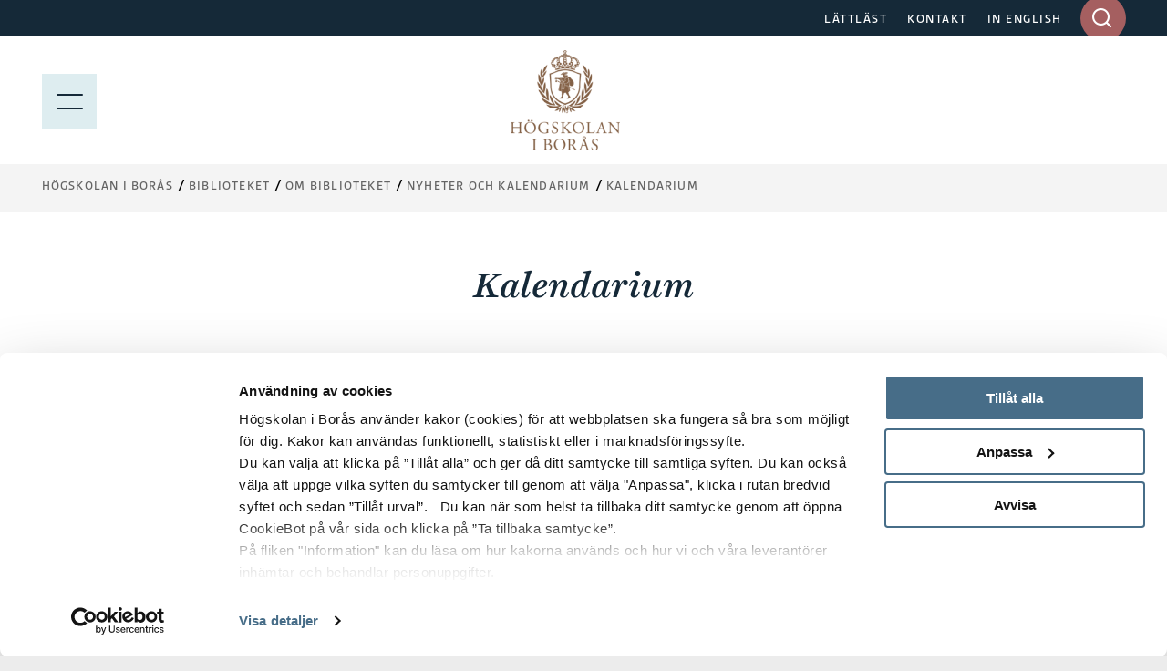

--- FILE ---
content_type: text/html; charset=utf-8
request_url: https://www.hb.se/biblioteket/om-biblioteket/nyheter-och-kalendarium/kalendarium/
body_size: 12262
content:
<!DOCTYPE html>
<html lang="sv">
<head>
  <meta charset="utf-8">
  <meta name="viewport" content="width=device-width, initial-scale=1.0">
  <meta http-equiv="X-UA-Compatible" content="IE=edge">

  <title>Kalendarium - Högskolan i Borås</title>

  <!-- styles -->
  <link rel="stylesheet" href="/build/css/main.css?cachebust=2-4-3-0">
  <link rel="stylesheet" href="https://use.typekit.net/ckl2ezo.css">

  <!-- favicons -->
  <link rel="icon" type="image/png" sizes="32x32" href="/img/favicons/favicon-32x32.png">
  <link rel="icon" type="image/png" sizes="16x16" href="/img/favicons/favicon-16x16.png">
  <link rel="apple-touch-icon" sizes="180x180" href="/img/favicons/apple-touch-icon.png">
  <link rel="mask-icon" href="/img/favicons/safari-pinned-tab.svg">
  <link rel="manifest" href="/img/favicons/site.webmanifest">

  
<meta name="msapplication-TileColor" content="#2f2f2f">
<meta name="theme-color" content="#ffffff">

<meta name="viewport" content="width=device-width, initial-scale=1">
<meta name="description" content="">

<meta property="og:title" content="Kalendarium" />
<meta property="og:type" content="website" />
<meta property="og:url" content="https://www.hb.se/biblioteket/om-biblioteket/nyheter-och-kalendarium/kalendarium/" />
<meta property="og:image:height" content="2000" />
<meta property="og:image:width" content="2000" />

    <meta property="og:image" content="/globalassets/global/hb---externt/installningar/akademiplatsen-augusti-2023-foto-anna-sigge-6-copy.jpg?quality=80&amp;v=9613265" />

<meta property="og:site_name" content="H&#xF6;gskolan i Bor&#xE5;s" />
<meta property="og:description" content="" />

  <meta name="twitter:card" content="summary">
  <meta name="twitter:site" content="@hogskolaniboras">
  <meta name="twitter:creator" content="@hogskolaniboras">
  <meta name="twitter:description" content="">
  <meta name="twitter:title" content="Kalendarium">
    <meta name="twitter:image" content="/globalassets/global/hb---externt/installningar/akademiplatsen-augusti-2023-foto-anna-sigge-6-copy.jpg?quality=80&amp;v=9613265">


  <!-- HTML5 shim, for IE6-8 support of HTML5 elements -->
  <!--[if lt IE 9]>
      <script src="/js/libs/html5shiv.js?cachebust=2-4-3-0"></script>
      <script src="/js/libs/respond.min.js?cachebust=2-4-3-0"></script>
      <script src="/js/libs/rem.min.js?cachebust=2-4-3-0"></script>
  <![endif]-->
      <!-- RenderScripts "Header" Begin -->
<script id="Cookiebot" src="https://consent.cookiebot.com/uc.js" data-cbid="63ec971e-da48-437b-865c-11550307a95a" data-blockingmode="auto" ></script>      <!-- RenderScripts "Header" End -->
      <!-- RenderScripts "Header" Begin -->
<!-- ImBox -->
<script >
var _sid = '1177';
(function() {
var se = document.createElement('script'); se.type = 'text/javascript'; se.async = true;
se.src = ('https:' == document.location.protocol ? 'https://' : 'http://') + 'files.imbox.io/app/dist/initWidget.js';
se.setAttribute('data-cookieconsent', 'necessary');
var s = document.getElementsByTagName('script')[0]; s.parentNode.insertBefore(se, s);
})();

var _imbox = _imbox || []; _imbox.push(['addWidget', '1301']);
</script><!-- //ImBox Script -->      <!-- RenderScripts "Header" End -->
      <!-- RenderScripts "Header" Begin -->
<script >/*<![CDATA[*/(function() {var sz = document.createElement('script'); sz.type = 'text/javascript'; sz.async = true;sz.src = '//siteimproveanalytics.com/js/siteanalyze_7399.js';
sz.setAttribute('data-cookieconsent', 'necessary');
var s = document.getElementsByTagName('script')[0]; s.parentNode.insertBefore(sz, s);})();/*]]>*/</script>      <!-- RenderScripts "Header" End -->

  

   

</head>
<body itemscope itemtype="http://schema.org/WebPage" class=" nav-open nav-is-visible nav-opened" data-recaptcha-site-key="6LeNPjscAAAAAFC89AHTdzCXwg37924N6bgtDrxa" data-auth-expiration="" data-menu-collapsed="False">
      <!-- RenderScripts "BodyTop" Begin -->
<script defer src="https://static.rekai.se/bf5453d9.js"></script>      <!-- RenderScripts "BodyTop" End -->


  <div id="page-container-full" class="mobile-menu-slideout main-site">
    <div class="page-wrapper">
      <a href="#main-content" accesskey="s" class="usability--visuallyhidden usability--focusable skip-link">Hoppa till huvudinnehållet</a>

      


      
<header class="page-header">

  <!--googleoff: all-->
<!--[if lt IE 8]>
<p class="browsehappy">
får du en bättre surfupplevelse.
				
</p>
<![endif]-->
<p class="browsehappy is-visible-nojs no-print">
  <span class="browsehappy__icon icon icon-exclamation-triangle" aria-hidden="true"></span>
  .
				
</p>
<!--googleon: all-->


  <a href="#main-content" accesskey="s" class="usability--visuallyhidden usability--focusable">Hoppa till huvudinnehållet</a>

  <div class="page-header__topbar">
    <div class="layout--width-constrained">
      <div class="grid">
        <div class="grid__width-100 grid__width-100--small grid__cell page-header__topbar__column page-header__topbar__column--right">
          <nav class="page-header__nav" aria-label="Toppmeny länkar">
            <ul>
                <li>
                  <a href="/genvagar/lattlast/">L&#xC4;TTL&#xC4;ST</a>
                </li>
                <li>
                  <a href="/genvagar/kontakt/">KONTAKT</a>
                </li>
                <li>
                  <a href="/en/university-library/about-the-university-library/current-information/calendar/">IN ENGLISH</a>
                </li>
            </ul>
          </nav>

          <form id="headerQuickSearch" method="get" action="/sokresultat/" data-type="inputSearch" data-ajaxurl="/api/hb/site/search" class="input-search">
  <div class="search-form-wrapper" aria-controls="input-search-results">
    <label id="input-search-label" for="searchbar" class="usability--visuallyhidden">
      Ange sökord i desktop
    </label>
    <input type="text" name="q" id="searchbar" class="input-search__field" maxlength="50" autocomplete="off" role="combobox" aria-expanded="false" />
    <input type="hidden" id="lang" name="lang" value="sv" />
    <div id="submit-button-container">
      <button type="submit" class="btn btn--brown-red input-search__submit" aria-label="Sök på hela sajten">
        <span class="icon icon-search" aria-hidden="true"></span>
      </button>
    </div>
    <div class="input-search__results is-hidden" aria-labelledby="input-search-label" id="input-search-results" aria-hidden="true">
      <p class="input-search__results__heading">
        Sökresultat
      </p>
      <div class="loader is-hidden"></div>
    </div>
  </div>
</form>


        </div>
      </div>
    </div>
  </div>

  
<div class="page-header__menubar page-header__menubar--color  main-header">
  <div class="layout--width-constrained">
    <div class="page-header__mobile-menu menu-opened">
      <a href="#" id="menu-button" aria-expanded="true" class="hamburger-icon hamburger-icon--modifier" aria-label="Visa meny">
        <span></span>
        <p class="page-header__mobile-menu--text menu-button usability--visuallyhidden" aria-hidden="true">MENY</p>
        <img src="/img/icons/meny.svg" alt="Menu" loading="lazy" />
      </a>
      <a href="#" id="search-button" aria-expanded="false" class="page-header__search">
        <span class="icon icon-search"></span>
        <p class="usability--visuallyhidden">Visa sök på sajten</p>
      </a>
      <a href="#" id="search-close-button" aria-expanded="true" class="page-header__search page-header__search-close">
        <span class="icon icon-x"></span>
        <p class="usability--visuallyhidden">Stäng söket</p>
      </a>
    </div>
    <a href="/" class="page-header__mobile-menu--home-link menu-opened-logo page-header__mobile-logo-link">
      <img src="/globalassets/vektorbilder/logotyper-desktop/hb_logo.png" class="page-header__logo-desktop page-header__logo-desktop--main logo-desktop-hide" alt="Högskolan i Borås" loading="lazy" />
        <img src="/img/hb_logo_mobile.jpg" class="page-header__logo-desktop page-header__logo-mobile" alt="Högskolan i Borås" loading="lazy" />
    </a>
  </div>
</div>

  
<div class="mobile-search" id="mobile-search">
  <form method="get" action="/sokresultat/" data-ajaxurl="/api/hb/site/search" data-type="mobileSearch" aria-controls="mobile-search-results" autocomplete="off">
    <div class="searchbar searchbar--blue searchbar--color">
      <div class="layout--width-constrained">
        <h2 class="searchbar__heading">
          Sök på hela webbsidan
        </h2>
        <div class="searchbar__wrapper">
          <div class="searchbar__fields-wrapper">
            <div class="searchbar__input-field">
              <input type="text" id="mobile-search-field"
                     name="q"
                     maxlength="50"
                     placeholder="Sök på hela sajten"
                     aria-label="Ange sökord i mobil" />
              <button type="reset" class="searchbar__reset-mobile btn" aria-label="Rensa sökfältet">
                <span class="icon icon-x-altx-alt"></span>
              </button>
            </div>
            <button type="submit" class="btn btn--brown-red btn--search">
              Sök
              <span class="usability--visuallyhidden">i mobil</span>
            </button>
          </div>
        </div>
      </div>
    </div>
  </form>
  <div class="layout--width-constrained mobile-search__wrapper">
    <div class="mobile-search__link-block">
      <h2 class="block-section__subheading block-section__subheading--mobile-search is-hidden">
        Sökförslag
      </h2>
      <div id="mobile-search-results">
        <div class="loader is-hidden"></div>
      </div>
        <div class="text">
          
<p><strong>Genv&auml;gar</strong></p>
<ul>
<li><a href="/bibliotekshogskolan/" rel="noopener">Biblioteksh&ouml;gskolan</a></li>
<li><a href="/textilhogskolan/" rel="noopener">Textilh&ouml;gskolan</a></li>
<li><a href="/forskning/forskningsportal/forskningomraden/biblioteks--och-informationsvetenskap/">Biblioteks- och informationsvetenskap</a></li>
<li><a href="/forskning/forskningsportal/forskningomraden/handel-och-it/">Handel och it</a></li>
<li><a href="/forskning/forskningsportal/forskningomraden/manniskan-i-varden/">M&auml;nniskan i v&aring;rden</a></li>
<li><a href="/forskning/forskningsportal/forskningomraden/pedagogiskt-arbete/">Pedagogiskt arbete</a></li>
<li><a href="/forskning/forskningsportal/forskningomraden/resursatervinning/">Resurs&aring;tervinning</a></li>
<li><a href="/forskning/forskningsportal/forskningomraden/textil-och-mode/">Textil och mode</a></li>
<li><a href="/utbildning/omraden/polis/polisprogrammet/">Polisutbildning</a></li>
<li><a href="https://scienceparkboras.se/" target="_blank" rel="noopener">Science Park Bor&aring;s</a></li>
</ul>
        </div>
    </div>
  </div>
</div>

</header>


      <div id="page-container" class="main-layout-container">
        <main id="main-content" tabindex="-1">


            <div class="horizontal-navbar">
              <div class="layout--width-constrained">
                
  <div class="breadcrumbs--wrapper">
    <ul itemprop="breadcrumb" class="breadcrumbs">
        <li class="breadcrumbs__item">
            <a href="/">H&#xF6;gskolan i Bor&#xE5;s</a>
        </li>
        <li class="breadcrumbs__item">
            <a href="/biblioteket/">Biblioteket</a>
        </li>
        <li class="breadcrumbs__item">
            <a href="/biblioteket/om-biblioteket/">Om biblioteket</a>
        </li>
        <li class="breadcrumbs__item">
            <a href="/biblioteket/om-biblioteket/nyheter-och-kalendarium/">Nyheter och kalendarium</a>
        </li>
        <li class="breadcrumbs__item">
            <a href="/biblioteket/om-biblioteket/nyheter-och-kalendarium/kalendarium/">Kalendarium</a>
        </li>
    </ul>
  </div>


                
  <button type="button" id="eduCartNav" class="educart__nav icon icon-bookmark"
          data-tippy-content="Visa lista över dina sparade utbildningar"
          data-add-action="/cart/add"
          data-remove-action="/cart/remove"
          aria-controls="educartSideMenu"
          aria-expanded="false"
          hidden>
    <div class="badge"></div>
  </button>


              </div>
            </div>



          
<div class="layout--width-constrained">
  <div class="block-section block-section--slim">
    <h1 class="block-section__heading" >
      Kalendarium
    </h1>
  </div>
</div>

<div class="layout--width-constrained">
  <div class="block-section">
    <div id="search-message" data-sync-template="search-message">
        <h2 class="block-section__subheading">
          Kommande h&#xE4;ndelser
        </h2>
    </div>

      <div id="calendar-list" class="grid">
        
<div class="grid__cell grid__width-33 grid__width-50--medium grid__width-100--small">


<article class="standard-block  standard-block--has-link standard-block--border" aria-labelledby="standardblock-184177-heading">
    <div class="standard-block__content">
        <div class="standard-block__event">
          <p class="standard-block__event__information">
            <span class="standard-block__event__date">
              27
            </span>
            <span class="standard-block__event__month standard-block__event__no-transform">januari</span>
          </p>
          <div class="standard-block__event__info">
            <span class="standard-block__event__day">tisdag</span>
                <span class="standard-block__event__time">15:15&ndash;16:15</span>
          </div>
        </div>

        <a id="standardblock-184177-heading"
           href="/om-hogskolan/aktuellt/kalendarium/2026/januari/drop-in-for-talbokskonto3/"
           class="standard-block__link standard-block__heading"
           rel="noopener"
           aria-label="Drop-in f&#246;r talbokskonto &amp;mdash; 27 januari, 15:15&amp;ndash;16:15" >
          Drop-in f&#xF6;r talbokskonto
        </a>

        <p class="standard-block__text" >
          I samband med v&#xE5;rterminens start bjuder biblioteket in till drop-in-samtal f&#xF6;r att ans&#xF6;ka om talbokskonto i Legimus.&#xA;Under dessa drop-in tillf&#xE4;llen f&#xE5;r du m&#xF6;jlighet att individuellt och avskilt tr&#xE4;ffa en av bibliotekets ...
        </p>

    </div>
  <i class="link-icon"></i>
</article>



</div><div class="grid__cell grid__width-33 grid__width-50--medium grid__width-100--small">


<article class="standard-block  standard-block--has-link standard-block--border" aria-labelledby="standardblock-184178-heading">
    <div class="standard-block__content">
        <div class="standard-block__event">
          <p class="standard-block__event__information">
            <span class="standard-block__event__date">
              28
            </span>
            <span class="standard-block__event__month standard-block__event__no-transform">januari</span>
          </p>
          <div class="standard-block__event__info">
            <span class="standard-block__event__day">onsdag</span>
                <span class="standard-block__event__time">11:00&ndash;12:00</span>
          </div>
        </div>

        <a id="standardblock-184178-heading"
           href="/om-hogskolan/aktuellt/kalendarium/2026/januari/drop-in-for-talbokskonto4/"
           class="standard-block__link standard-block__heading"
           rel="noopener"
           aria-label="Drop-in f&#246;r talbokskonto &amp;mdash; 28 januari, 11:00&amp;ndash;12:00" >
          Drop-in f&#xF6;r talbokskonto
        </a>

        <p class="standard-block__text" >
          I samband med v&#xE5;rterminens start bjuder biblioteket in till drop-in-samtal f&#xF6;r att ans&#xF6;ka om talbokskonto i Legimus.&#xA;Under dessa drop-in tillf&#xE4;llen f&#xE5;r du m&#xF6;jlighet att individuellt och avskilt tr&#xE4;ffa en av bibliotekets ...
        </p>

    </div>
  <i class="link-icon"></i>
</article>



</div><div class="grid__cell grid__width-33 grid__width-50--medium grid__width-100--small">


<article class="standard-block  standard-block--has-link standard-block--border" aria-labelledby="standardblock-184179-heading">
    <div class="standard-block__content">
        <div class="standard-block__event">
          <p class="standard-block__event__information">
            <span class="standard-block__event__date">
              2
            </span>
            <span class="standard-block__event__month standard-block__event__no-transform">februari</span>
          </p>
          <div class="standard-block__event__info">
            <span class="standard-block__event__day">m&#xE5;ndag</span>
                <span class="standard-block__event__time">15:15&ndash;16:15</span>
          </div>
        </div>

        <a id="standardblock-184179-heading"
           href="/om-hogskolan/aktuellt/kalendarium/2026/februari/drop-in-for-talbokskonto/"
           class="standard-block__link standard-block__heading"
           rel="noopener"
           aria-label="Drop-in f&#246;r talbokskonto &amp;mdash; 2 februari, 15:15&amp;ndash;16:15" >
          Drop-in f&#xF6;r talbokskonto
        </a>

        <p class="standard-block__text" >
          I samband med v&#xE5;rterminens start bjuder biblioteket in till drop-in-samtal f&#xF6;r att ans&#xF6;ka om talbokskonto i Legimus.&#xA;Under dessa drop-in tillf&#xE4;llen f&#xE5;r du m&#xF6;jlighet att individuellt och avskilt tr&#xE4;ffa en av bibliotekets ...
        </p>

    </div>
  <i class="link-icon"></i>
</article>



</div><div class="grid__cell grid__width-33 grid__width-50--medium grid__width-100--small">


<article class="standard-block  standard-block--has-link standard-block--border" aria-labelledby="standardblock-184485-heading">
    <div class="standard-block__content">
        <div class="standard-block__event">
          <p class="standard-block__event__information">
            <span class="standard-block__event__date">
              4
            </span>
            <span class="standard-block__event__month standard-block__event__no-transform">februari</span>
          </p>
          <div class="standard-block__event__info">
            <span class="standard-block__event__day">onsdag</span>
                <span class="standard-block__event__time">08:15&ndash;08:35</span>
          </div>
        </div>

        <a id="standardblock-184485-heading"
           href="/om-hogskolan/aktuellt/kalendarium/2026/februari/rise-and-shine-oetiska-publiceringspraktiker/"
           class="standard-block__link standard-block__heading"
           rel="noopener"
           aria-label="Rise and Shine: Oetiska publiceringspraktiker &amp;mdash; 4 februari, 08:15&amp;ndash;08:35" >
          Rise and Shine: Oetiska publiceringspraktiker
        </a>

        <p class="standard-block__text" >
          Dagens&#xA0;Rise&#xA0;and&#xA0;shine&#xA0;tar upp olika oetiska publiceringspraktiker s&#xE5; som plagiering, artikelfabriker och tveksamma tidskrifter och hur dessa kan bek&#xE4;mpas.&#xA0;&#xA;Zooml&#xE4;nk:&#xA0;https://hb-se.zoom.us/j/66640642560&#xA0;...
        </p>

    </div>
  <i class="link-icon"></i>
</article>



</div><div class="grid__cell grid__width-33 grid__width-50--medium grid__width-100--small">


<article class="standard-block  standard-block--has-link standard-block--border" aria-labelledby="standardblock-184486-heading">
    <div class="standard-block__content">
        <div class="standard-block__event">
          <p class="standard-block__event__information">
            <span class="standard-block__event__date">
              18
            </span>
            <span class="standard-block__event__month standard-block__event__no-transform">februari</span>
          </p>
          <div class="standard-block__event__info">
            <span class="standard-block__event__day">onsdag</span>
                <span class="standard-block__event__time">08:15&ndash;08:35</span>
          </div>
        </div>

        <a id="standardblock-184486-heading"
           href="/om-hogskolan/aktuellt/kalendarium/2026/februari/rise-and-shine-sokordsoptimering-for-forskare---titel-abstract-och-nyckelord/"
           class="standard-block__link standard-block__heading"
           rel="noopener"
           aria-label="Rise and Shine: S&#246;kordsoptimering f&#246;r forskare - titel, abstract och nyckelord &amp;mdash; 18 februari, 08:15&amp;ndash;08:35" >
          Rise and Shine: S&#xF6;kordsoptimering f&#xF6;r forskare - titel, abstract och nyckelord
        </a>

        <p class="standard-block__text" >
          G&#xF6;r din forskning s&#xF6;kbar.&#xA0;&#xA;Zooml&#xE4;nk:&#xA0;https://hb-se.zoom.us/j/66640642560&#xA0;(inloggning med ditt HB-konto kr&#xE4;vs)Spr&#xE5;k: FlexibeltAnm&#xE4;lan: Ingen anm&#xE4;lan kr&#xE4;vs.&#xA;Rise and shine med ...
        </p>

    </div>
  <i class="link-icon"></i>
</article>



</div><div class="grid__cell grid__width-33 grid__width-50--medium grid__width-100--small">


<article class="standard-block  standard-block--has-link standard-block--border" aria-labelledby="standardblock-184487-heading">
    <div class="standard-block__content">
        <div class="standard-block__event">
          <p class="standard-block__event__information">
            <span class="standard-block__event__date">
              24
            </span>
            <span class="standard-block__event__month standard-block__event__no-transform">februari</span>
          </p>
          <div class="standard-block__event__info">
            <span class="standard-block__event__day">tisdag</span>
                <span class="standard-block__event__time">08:15&ndash;08:35</span>
          </div>
        </div>

        <a id="standardblock-184487-heading"
           href="/om-hogskolan/aktuellt/kalendarium/2026/februari/rise-and-shine-endnote-tips-trix/"
           class="standard-block__link standard-block__heading"
           rel="noopener"
           aria-label="Rise and Shine: Tips och trix med EndNote &amp;mdash; 24 februari, 08:15&amp;ndash;08:35" >
          Rise and Shine: Tips och trix med EndNote
        </a>

        <p class="standard-block__text" >
          Under tillf&#xE4;llet visas grundfunktioner i EndNote men ocks&#xE5; n&#xE5;gra grejer som du kanske inte k&#xE4;nde till.&#xA;Zooml&#xE4;nk:&#xA0;https://hb-se.zoom.us/j/66640642560&#xA0;(inloggning med ditt HB-konto kr&#xE4;vs)Spr&#xE5;k: FlexibeltAnm&#xE4;lan: ...
        </p>

    </div>
  <i class="link-icon"></i>
</article>



</div><div class="grid__cell grid__width-33 grid__width-50--medium grid__width-100--small">


<article class="standard-block  standard-block--has-link standard-block--border" aria-labelledby="standardblock-184641-heading">
    <div class="standard-block__content">
        <div class="standard-block__event">
          <p class="standard-block__event__information">
            <span class="standard-block__event__date">
              25
            </span>
            <span class="standard-block__event__month standard-block__event__no-transform">februari</span>
          </p>
          <div class="standard-block__event__info">
            <span class="standard-block__event__day">onsdag</span>
                <span class="standard-block__event__time">10:00&ndash;12:00</span>
          </div>
        </div>

        <a id="standardblock-184641-heading"
           href="/om-hogskolan/aktuellt/kalendarium/2026/februari/seminarium-om-publiceringsetik/"
           class="standard-block__link standard-block__heading"
           rel="noopener"
           aria-label="Seminarium om publiceringsetik &amp;mdash; 25 februari, 10:00&amp;ndash;12:00" >
          Seminarium om publiceringsetik
        </a>

        <p class="standard-block__text" >
          V&#xE4;lkommen att delta i ett h&#xF6;gskole&#xF6;vergripande seminarium om publiceringsetik. Seminariet inleds med en presentation om etik och integritet i samband med publicering, f&#xF6;ljs av ett panelsamtal och avslutas med att alla ...
        </p>

    </div>
  <i class="link-icon"></i>
</article>



</div><div class="grid__cell grid__width-33 grid__width-50--medium grid__width-100--small">


<article class="standard-block  standard-block--has-link standard-block--border" aria-labelledby="standardblock-184490-heading">
    <div class="standard-block__content">
        <div class="standard-block__event">
          <p class="standard-block__event__information">
            <span class="standard-block__event__date">
              13
            </span>
            <span class="standard-block__event__month standard-block__event__no-transform">mars</span>
          </p>
          <div class="standard-block__event__info">
            <span class="standard-block__event__day">fredag</span>
                <span class="standard-block__event__time">08:15&ndash;08:35</span>
          </div>
        </div>

        <a id="standardblock-184490-heading"
           href="/om-hogskolan/aktuellt/kalendarium/2026/mars/rise-and-shine-upptack-funktionaliteter-i-google-scholar/"
           class="standard-block__link standard-block__heading"
           rel="noopener"
           aria-label="Rise and Shine: Uppt&#228;ck funktionaliteter i Google Scholar &amp;mdash; 13 mars, 08:15&amp;ndash;08:35" >
          Rise and Shine: Uppt&#xE4;ck funktionaliteter i Google Scholar
        </a>

        <p class="standard-block__text" >
          Vi g&#xE5;r igenom olika funktioner som finns i Google Scholar. Du f&#xE5;r tips p&#xE5; hur man anv&#xE4;nder verktyget smartare och b&#xE4;ttre.&#xA0;&#xA;Zooml&#xE4;nk:&#xA0;https://hb-se.zoom.us/j/66640642560&#xA0;(inloggning med ditt ...
        </p>

    </div>
  <i class="link-icon"></i>
</article>



</div><div class="grid__cell grid__width-33 grid__width-50--medium grid__width-100--small">


<article class="standard-block  standard-block--has-link standard-block--border" aria-labelledby="standardblock-184493-heading">
    <div class="standard-block__content">
        <div class="standard-block__event">
          <p class="standard-block__event__information">
            <span class="standard-block__event__date">
              15
            </span>
            <span class="standard-block__event__month standard-block__event__no-transform">april</span>
          </p>
          <div class="standard-block__event__info">
            <span class="standard-block__event__day">onsdag</span>
                <span class="standard-block__event__time">08:15&ndash;08:35</span>
          </div>
        </div>

        <a id="standardblock-184493-heading"
           href="/om-hogskolan/aktuellt/kalendarium/2026/april/rise-and-shine-oppenhet-kontra-sakerhet---gar-de-att-forena/"
           class="standard-block__link standard-block__heading"
           rel="noopener"
           aria-label="Rise and Shine: &#214;ppenhet kontra s&#228;kerhet - g&#229;r de att f&#246;rena? &amp;mdash; 15 april, 08:15&amp;ndash;08:35" >
          Rise and Shine: &#xD6;ppenhet kontra s&#xE4;kerhet - g&#xE5;r de att f&#xF6;rena?
        </a>

        <p class="standard-block__text" >
          SND har utvecklat en guide om att hantera data med personuppgifter. Vi ska ta en titt p&#xE5; det.&#xA;Zooml&#xE4;nk:&#xA0;https://hb-se.zoom.us/j/66640642560&#xA0;(inloggning med ditt HB-konto kr&#xE4;vs)Spr&#xE5;k: ...
        </p>

    </div>
  <i class="link-icon"></i>
</article>



</div><div class="grid__cell grid__width-33 grid__width-50--medium grid__width-100--small">


<article class="standard-block  standard-block--has-link standard-block--border" aria-labelledby="standardblock-184496-heading">
    <div class="standard-block__content">
        <div class="standard-block__event">
          <p class="standard-block__event__information">
            <span class="standard-block__event__date">
              24
            </span>
            <span class="standard-block__event__month standard-block__event__no-transform">april</span>
          </p>
          <div class="standard-block__event__info">
            <span class="standard-block__event__day">fredag</span>
                <span class="standard-block__event__time">08:15&ndash;08:35</span>
          </div>
        </div>

        <a id="standardblock-184496-heading"
           href="/om-hogskolan/aktuellt/kalendarium/2026/april/rise-and-shine-god-forskningssed-enligt-vetenskapsradet/"
           class="standard-block__link standard-block__heading"
           rel="noopener"
           aria-label="Rise and Shine: God forskningssed enligt Vetenskapsr&#229;det &amp;mdash; 24 april, 08:15&amp;ndash;08:35" >
          Rise and Shine: God forskningssed enligt Vetenskapsr&#xE5;det
        </a>

        <p class="standard-block__text" >
          Denna g&#xE5;ng tittar vi n&#xE4;rmare p&#xE5; Vetenskapsr&#xE5;dets skrift God forskningssed 2024.&#xA0;&#xA;Zooml&#xE4;nk:&#xA0;https://hb-se.zoom.us/j/66640642560&#xA0;(inloggning med ditt HB-konto kr&#xE4;vs)Spr&#xE5;k: FlexibeltAnm&#xE4;lan: Ingen ...
        </p>

    </div>
  <i class="link-icon"></i>
</article>



</div><div class="grid__cell grid__width-33 grid__width-50--medium grid__width-100--small">


<article class="standard-block  standard-block--has-link standard-block--border" aria-labelledby="standardblock-184497-heading">
    <div class="standard-block__content">
        <div class="standard-block__event">
          <p class="standard-block__event__information">
            <span class="standard-block__event__date">
              5
            </span>
            <span class="standard-block__event__month standard-block__event__no-transform">maj</span>
          </p>
          <div class="standard-block__event__info">
            <span class="standard-block__event__day">tisdag</span>
                <span class="standard-block__event__time">08:15&ndash;08:35</span>
          </div>
        </div>

        <a id="standardblock-184497-heading"
           href="/om-hogskolan/aktuellt/kalendarium/2026/maj/rise-and-shine-pico-spider-eller-annat/"
           class="standard-block__link standard-block__heading"
           rel="noopener"
           aria-label="Rise and Shine: PICO, SPIDER eller annat? &amp;mdash; 5 maj, 08:15&amp;ndash;08:35" >
          Rise and Shine: PICO, SPIDER eller annat?
        </a>

        <p class="standard-block__text" >
          Ska du g&#xF6;ra en litteratur&#xF6;versikt och du beh&#xF6;ver ett verktyg f&#xF6;r att planera din informationss&#xF6;kning. Vi tar en titt p&#xE5; n&#xE5;gra olika alternativ till PICO.&#xA0;&#xA;Zooml&#xE4;nk:&#xA0;https://hb-se.zoom.us/j/66640642560&#xA0;...
        </p>

    </div>
  <i class="link-icon"></i>
</article>



</div><div class="grid__cell grid__width-33 grid__width-50--medium grid__width-100--small">


<article class="standard-block  standard-block--has-link standard-block--border" aria-labelledby="standardblock-184498-heading">
    <div class="standard-block__content">
        <div class="standard-block__event">
          <p class="standard-block__event__information">
            <span class="standard-block__event__date">
              20
            </span>
            <span class="standard-block__event__month standard-block__event__no-transform">maj</span>
          </p>
          <div class="standard-block__event__info">
            <span class="standard-block__event__day">onsdag</span>
                <span class="standard-block__event__time">08:15&ndash;08:35</span>
          </div>
        </div>

        <a id="standardblock-184498-heading"
           href="/om-hogskolan/aktuellt/kalendarium/2026/maj/rise-and-shine-vad-ska-jag-soka-pa-identifiera-soktermer/"
           class="standard-block__link standard-block__heading"
           rel="noopener"
           aria-label="Rise and Shine: Vad ska jag s&#246;ka p&#229;? Identifiera s&#246;ktermer! &amp;mdash; 20 maj, 08:15&amp;ndash;08:35" >
          Rise and Shine: Vad ska jag s&#xF6;ka p&#xE5;? Identifiera s&#xF6;ktermer!
        </a>

        <p class="standard-block__text" >
          Denna vecka &#xE4;r den f&#xF6;rsta av tv&#xE5; presentationer som fokuserar p&#xE5; s&#xF6;kningar. Vi identifierar olika v&#xE4;gar till att hitta relevanta s&#xF6;ktermer.&#xA0;&#xA;Zooml&#xE4;nk:&#xA0;https://hb-se.zoom.us/j/66640642560&#xA0;...
        </p>

    </div>
  <i class="link-icon"></i>
</article>



</div>
      </div>
      <p class="pager--load-more">
        <a href="/biblioteket/om-biblioteket/nyheter-och-kalendarium/kalendarium/page/2/" class="btn btn--brown-red"
           role="button"
           aria-controls="calendar-list"
           data-template="calendar-list"
           data-type="loadMore"
           data-loading-message="Laddar...">
          Visa fler händelser
        </a>
      </p>
  </div>
</div>





        </main>
        

<footer class="page-footer">
        <div class="page-footer__content">
            <div class="layout--width-constrained">
                <div class="grid">

                                <div class="grid__width-25 grid__width-100--medium grid__width-100--small grid__cell page-footer__hidden-mobile">
                    <div class="page-footer__logo">
                        <img src="/globalassets/vektorbilder/logotyper-mobil/hb_sv_white.svg" alt="Högskolan i Borås - logotyp" loading="lazy">
                    </div>
                <div class="text text--small" >
                    
<p><strong>Postadress </strong>H&ouml;gskolan i Bor&aring;s<br />501 90 Bor&aring;s</p>
<p><strong>Bes&ouml;ksadress </strong>All&eacute;gatan 1 (reception)</p>
<p><strong>Telefon </strong>033-435 40 00</p>
                </div>
            </div>

                                <div class="grid__width-25 grid__width-100--medium grid__width-100--small grid__cell page-footer__links">
                <div class="text text--small" >
                    
<p><strong>Genv&auml;gar</strong></p>
<ul>
<li><a href="/bibliotekshogskolan/" rel="noopener">Biblioteksh&ouml;gskolan</a></li>
<li><a href="/textilhogskolan/" rel="noopener">Textilh&ouml;gskolan</a></li>
<li><a href="/forskning/forskningsportal/forskningomraden/biblioteks--och-informationsvetenskap/">Biblioteks- och informationsvetenskap</a></li>
<li><a href="/forskning/forskningsportal/forskningomraden/handel-och-it/">Handel och it</a></li>
<li><a href="/forskning/forskningsportal/forskningomraden/manniskan-i-varden/">M&auml;nniskan i v&aring;rden</a></li>
<li><a href="/forskning/forskningsportal/forskningomraden/pedagogiskt-arbete/">Pedagogiskt arbete</a></li>
<li><a href="/forskning/forskningsportal/forskningomraden/resursatervinning/">Resurs&aring;tervinning</a></li>
<li><a href="/forskning/forskningsportal/forskningomraden/textil-och-mode/">Textil och mode</a></li>
<li><a href="/utbildning/omraden/polis/polisprogrammet/">Polisutbildning</a></li>
<li><a href="https://scienceparkboras.se/" target="_blank" rel="noopener">Science Park Bor&aring;s</a></li>
</ul>
                </div>
            </div>

                                <div class="grid__width-25 grid__width-100--medium grid__width-100--small grid__cell page-footer__links page-footer__one-col-small">
                <div class="text text--small" >
                    
<p><strong>Popul&auml;ra l&auml;nkar</strong></p>
<ul>
<li><a href="/utbildning/">Utbildningar</a></li>
<li><a href="/forskning/">Forskning</a></li>
<li><a href="/student/">Student</a></li>
<li><a href="/anstalld/">Anst&auml;lld</a></li>
<li><a href="/alumn/">Alumn</a></li>
<li><a href="/om-hogskolan/jobba-hos-oss/">Jobba hos oss</a></li>
<li><a href="/genvagar/press-och-media/">Press och media</a></li>
<li><a href="/genvagar/om-webbplatsen/">Om webbplatsen</a></li>
<li><a href="/genvagar/om-webbplatsen/integritetspolicy/">Integritetspolicy</a></li>
<li><a href="/genvagar/om-webbplatsen/tillganglighetsredogorelse/" target="_top">Tillg&auml;nglighetsredog&ouml;relse</a></li>
</ul>
                </div>
            </div>


                        <div class="grid__width-25 grid__width-100--small grid__cell">
                            <div class="page-footer__social">
                                <h2 class="page-footer__heading" >Sociala Medier</h2>
                                
<ul>
      <li class="">
        <a href="https://www.facebook.com/hogskolaniboras/" class="page-footer__social__item" title="F&#xF6;lj oss p&#xE5; Facebook" target="_blank">
            <span class="icon icon-facebook"></span>
          <span style="color:rgb(205, 205, 205)">Facebook</span>
        </a>
      </li>
      <li class="">
        <a href="https://www.youtube.com/user/UniversityofBoras" class="page-footer__social__item" title="F&#xF6;lj oss p&#xE5; YouTube!" target="_blank">
            <span class="icon icon-youtube"></span>
          <span style="color:rgb(205, 205, 205)">YouTube</span>
        </a>
      </li>
      <li class="">
        <a href="https://www.instagram.com/hogskolaniboras/" class="page-footer__social__item" title="F&#xF6;lj oss p&#xE5; Instagram!" target="_blank">
            <span class="icon icon-instagram"></span>
          <span style="color:rgb(205, 205, 205)">Instagram</span>
        </a>
      </li>
      <li class="">
        <a href="https://se.linkedin.com/school/hogskolan-i-boras/" class="page-footer__social__item" title="F&#xF6;lj oss p&#xE5; LinkedIn!" target="_blank">
            <span class="icon icon-linkedin"></span>
          <span style="color:rgb(205, 205, 205)">LinkedIn</span>
        </a>
      </li>
      <li class="">
        <a href="/om-hogskolan/aktuellt/nyhetsarkiv/rss" class="page-footer__social__item" title="RSS-fl&#xF6;de f&#xF6;r nyheter fr&#xE5;n H&#xF6;gskolan i Bor&#xE5;s" target="_self">
            <span class="icon icon-rss"></span>
          <span style="color:rgb(205, 205, 205)">RSS</span>
        </a>
      </li>
</ul>

                            </div>
                        </div>
                </div>
            </div>
        </div>
        <div class="page-footer__copyright">
            <div class="layout--width-constrained">
                <div class="text text--small no-margin-bottom">
                    <p>© 2026 Högskolan i Borås</p>
                </div>
            </div>
        </div>
        <div class="page-footer__iso-wrapper">
            <div class="layout--width-constrained">
                    <a href="/om-hogskolan/strategier-och-kvalitet/hallbar-utveckling/" title="Hållbar utveckling" class="page-footer__iso">
                        <img src="/img/iso-cert-SE.gif" alt="Certifierad ISO 14001" loading="lazy" />
                    </a>
            </div>
        </div>
</footer>


      </div>
    </div>
  </div>

  <script>
    var mainConfig = {
      menuAjaxPath: '/api/hb/navigation/77635', // Use this if the mobile menu is uspposed to use ajax to load the menu tree.
      menuAjaxActivePane: '77635', // The id of the current page menu pane (when using ajax),
      i18n: {
        courses: 'Kurser',
        programmes: 'Program',
        coursePackages: 'Kurspaket',
        description: 'Beskrivning',
        prerequisite: 'Förkunskapskrav',
        degree: 'Examen',
        language: 'Språk',
        semester: 'Termin',
        credits: 'Omfattning',
        location: 'Ort',
        studyType: 'Studieform',
        studyTime: 'Studietid',
        lastEnrollDate: 'Sista anmälningsdag',
        lastEnrollment: 'Sista anmälan',
        application: 'Anmälan',
        moreInformation: 'Mer information',
        cancelled: 'Inställt',
        programmeOccasions: 'Aktuella programtillfällen för',
        courseOccasions: 'Aktuella kurstillfällen för',
        expand: 'Expandera',
        close: 'Fäll ihop',
        menu: 'Meny',
        closeAccordion: 'Stäng'
      }
    };
  </script>

  <script src="/js/libs/jquery.min.js?cachebust=2-4-3-0"></script>
  <script src="/js/libs/modernizr-custom.js?cachebust=2-4-3-0" defer data-cookieconsent="ignore"></script>
  <script src="/js/libs/jquery.fancybox.min.js?cachebust=2-4-3-0" defer></script>


  <script src="https://www.google.com/recaptcha/api.js?render=6LeNPjscAAAAAFC89AHTdzCXwg37924N6bgtDrxa" defer></script>
<script defer="defer" src="/Util/Find/epi-util/find.js"></script>
<script>
document.addEventListener('DOMContentLoaded',function(){if(typeof FindApi === 'function'){var api = new FindApi();api.setApplicationUrl('/');api.setServiceApiBaseUrl('/find_v2/');api.processEventFromCurrentUri();api.bindWindowEvents();api.bindAClickEvent();api.sendBufferedEvents();}})
</script>


  

  <script src="/build/js/main.js?cachebust=2-4-3-0" defer></script>

    
  <div id="educartSideMenu" class="educart__menu">
    <button type="button" class="cart-close nav-button small-text">
      Stäng
      <img src="/img/ps-icons/close_blue.svg" loading="lazy" alt="close">
    </button>
    <div class="cart-body">
      <div class="menu menu--cart">
        <header class="cart-header">
          <h2>
            Sparade utbildningar
          </h2>
        </header>
        <div class="cart-items">
          
  <div class="cart-empty">
    Du har inga utbildningar i din kundvagn
  </div>

        </div>
        <div class="cart-footer">
          <button type="button" class="cart-send small-text" aria-controls="cartMailMenu" aria-expanded="false">
            <span class="icon icon-mail"></span>
            Mejla
          </button>
        </div>
      </div>
      <div class="menu menu--mail submenu" id="cartMailMenu">
        <button type="button" class="submenu-close nav-button small-text arrow-icon-wrapper" aria-controls="cartMailMenu" aria-expanded="false">
          <span class="icon icon-chevron-left arrow-icon"></span>
          Tillbaka
        </button>
        

<section class="block-section" aria-label="Sparade utbildningar">
  <div class="layout--width-constrained">
    <div class="grid block-section__wrapper">
      <div class="grid__width-100 grid__width-100--small grid__cell">
        <div class="form">
          <form method="post" action="/EPiServer.Forms/DataSubmit/Submit" enctype="multipart/form-data" data-type="episerverForm" data-server-error-message="Ett fel inträffade, vänligen försök igen med en annan webbläsare. Om problemet kvarstår trots det, kontakta kommunikation@hb.se" data-validation-error-message="Formuläret innehåller {0} fel:" novalidate>
            <header class="form__header">
                <h2 class="form__headline" >
                  Sparade utbildningar
                </h2>


                <p class="form__required-description">
                  Obligatoriska f&#xE4;lt &#xE4;r markerade med en asterisk (<abbr class="form__required-mark" title="Obligatoriskt">*</abbr>).
                </p>

              <div class="form__message">
              </div>
            </header>

              <div class="form__fields-holder">
                <div class="form__hidden-fields">
                  <input type="hidden" name="__FormGuid" value="d71c6549-2a16-4005-a1a0-23dbc7896e20" />
                  <input type="hidden" name="__FormHostedPage" value="77635" />
                  <input type="hidden" name="__FormLanguage" value="sv" />
                  <input type="hidden" name="__FormCurrentStepIndex" value="0" />
                  <input type="hidden" name="__FormSubmissionId" value="" />
                  <input name="__RequestVerificationToken" type="hidden" value="CfDJ8IEVeBo6WfdIuYa1TZ9bQiiYPut029dx7g9ZlekqhCZzbvSdQ2Uws5IbmXLSiExockKpAz923gU3DPBKjWjPisNwUZgVNCJAgz1mNHQ64unCOlv1psVvSfZFYR5XGSdwe7fI9KYQMwfICEe5HLWdcyw" />
                </div>

                    <section id="form-d71c6549-step-0">
<div class="form__item form__item--input-email">
  <label for="774b4039-f5ac-460b-9d46-c391404d0734">
    E-post 
      <abbr class="form__required-mark" title="Obligatoriskt">*</abbr>
  </label>
  <input type="email"
         id="774b4039-f5ac-460b-9d46-c391404d0734"
         name="__field_134782" required data-validation-message="Fältet är obligatoriskt." pattern="[a-zA-Z\d_\.\%\+\-]+@[\p{L}\d\.\-]+\.[a-zA-Z]{2,4}" data-pattern-message="Ange en giltig e-postadress." />
</div>
<div class="form__item form__item--input-textarea">
  <label for="36fc20bc-9b9f-4117-a1b8-8c0f155ea360">
    Meddelande 
  </label>
  <textarea id="36fc20bc-9b9f-4117-a1b8-8c0f155ea360"
            name="__field_134783"
            placeholder="Hej, jag tror att de h&#xE4;r utbildningarna skulle passa dig!"
            ></textarea>
</div>

<div class="form__item form__item--cart-items">
  <label for="58f8fb34-2737-4b04-978c-8d0e6a59cf3c">
    Sparade utbildningar
  </label>
  <ol id="cartContent">
  </ol>
  <template>
    <li>
      <span></span>
      <input type="hidden" name="__field_135630[]" />
    </li>
  </template>
</div>
<div class="form__item form__item--input-checkbox-single">
      <label for="ea8e7c5d-f389-4435-823b-9026052e77f2">
        <input id="ea8e7c5d-f389-4435-823b-9026052e77f2" name="__field_134786" type="checkbox" value="ConsentGDPR" data-required="true" data-validation-message="Fältet är obligatoriskt." />
        Jag samtycker och informeras om att mina personuppgifter som jag l&#xE4;mnar till er i samband med att jag f&#xE5;r detta mejl, sparas och anv&#xE4;nds f&#xF6;r statistik. Personuppgifterna tas bort av h&#xF6;gskolan efter 3 m&#xE5;nader. Mer information om v&#xE5;r behandling av personuppgifter och dina r&#xE4;ttigheter hittar du p&#xE5; v&#xE5;r webbplats. 
          <abbr class="form__required-mark" title="Obligatoriskt">*</abbr>
      </label>
</div>

<div class="form__item form__item--input-checkbox-single">
      <label for="4c077418-8fbf-44c0-9c39-a3a9b78589ce">
        <input id="4c077418-8fbf-44c0-9c39-a3a9b78589ce" name="__field_134785" type="checkbox" value="Nyhetsbrev"  />
        Jag vill g&#xE4;rna ta emot nyheter fr&#xE5;n H&#xF6;gskolan i Bor&#xE5;s! (Vi kommer inte spamma dig, vi lovar). 
      </label>
</div>


<button type="submit" class="form__button form__button--submit">
  Skicka
</button>                    </section>
                <div class="form__footer">
                  <div class="form__item form__recaptcha_disclaimer">
                    
            Denna webbplats skyddas av reCAPTCHA och omfattas av Googles
            <a href="https://policies.google.com/privacy" target="_blank">integritetspolicy</a> och
            <a href="https://policies.google.com/terms" target="_blank">användarvillkor</a>.
          
                  </div>
                </div>
              </div>
          </form>
        </div>
      </div>
    </div>
  </div>
</section>

      </div>
    </div>
  </div>


</body>
</html>



--- FILE ---
content_type: text/html; charset=utf-8
request_url: https://www.google.com/recaptcha/api2/anchor?ar=1&k=6LeNPjscAAAAAFC89AHTdzCXwg37924N6bgtDrxa&co=aHR0cHM6Ly93d3cuaGIuc2U6NDQz&hl=en&v=PoyoqOPhxBO7pBk68S4YbpHZ&size=invisible&anchor-ms=20000&execute-ms=30000&cb=u7tb394tntf2
body_size: 48780
content:
<!DOCTYPE HTML><html dir="ltr" lang="en"><head><meta http-equiv="Content-Type" content="text/html; charset=UTF-8">
<meta http-equiv="X-UA-Compatible" content="IE=edge">
<title>reCAPTCHA</title>
<style type="text/css">
/* cyrillic-ext */
@font-face {
  font-family: 'Roboto';
  font-style: normal;
  font-weight: 400;
  font-stretch: 100%;
  src: url(//fonts.gstatic.com/s/roboto/v48/KFO7CnqEu92Fr1ME7kSn66aGLdTylUAMa3GUBHMdazTgWw.woff2) format('woff2');
  unicode-range: U+0460-052F, U+1C80-1C8A, U+20B4, U+2DE0-2DFF, U+A640-A69F, U+FE2E-FE2F;
}
/* cyrillic */
@font-face {
  font-family: 'Roboto';
  font-style: normal;
  font-weight: 400;
  font-stretch: 100%;
  src: url(//fonts.gstatic.com/s/roboto/v48/KFO7CnqEu92Fr1ME7kSn66aGLdTylUAMa3iUBHMdazTgWw.woff2) format('woff2');
  unicode-range: U+0301, U+0400-045F, U+0490-0491, U+04B0-04B1, U+2116;
}
/* greek-ext */
@font-face {
  font-family: 'Roboto';
  font-style: normal;
  font-weight: 400;
  font-stretch: 100%;
  src: url(//fonts.gstatic.com/s/roboto/v48/KFO7CnqEu92Fr1ME7kSn66aGLdTylUAMa3CUBHMdazTgWw.woff2) format('woff2');
  unicode-range: U+1F00-1FFF;
}
/* greek */
@font-face {
  font-family: 'Roboto';
  font-style: normal;
  font-weight: 400;
  font-stretch: 100%;
  src: url(//fonts.gstatic.com/s/roboto/v48/KFO7CnqEu92Fr1ME7kSn66aGLdTylUAMa3-UBHMdazTgWw.woff2) format('woff2');
  unicode-range: U+0370-0377, U+037A-037F, U+0384-038A, U+038C, U+038E-03A1, U+03A3-03FF;
}
/* math */
@font-face {
  font-family: 'Roboto';
  font-style: normal;
  font-weight: 400;
  font-stretch: 100%;
  src: url(//fonts.gstatic.com/s/roboto/v48/KFO7CnqEu92Fr1ME7kSn66aGLdTylUAMawCUBHMdazTgWw.woff2) format('woff2');
  unicode-range: U+0302-0303, U+0305, U+0307-0308, U+0310, U+0312, U+0315, U+031A, U+0326-0327, U+032C, U+032F-0330, U+0332-0333, U+0338, U+033A, U+0346, U+034D, U+0391-03A1, U+03A3-03A9, U+03B1-03C9, U+03D1, U+03D5-03D6, U+03F0-03F1, U+03F4-03F5, U+2016-2017, U+2034-2038, U+203C, U+2040, U+2043, U+2047, U+2050, U+2057, U+205F, U+2070-2071, U+2074-208E, U+2090-209C, U+20D0-20DC, U+20E1, U+20E5-20EF, U+2100-2112, U+2114-2115, U+2117-2121, U+2123-214F, U+2190, U+2192, U+2194-21AE, U+21B0-21E5, U+21F1-21F2, U+21F4-2211, U+2213-2214, U+2216-22FF, U+2308-230B, U+2310, U+2319, U+231C-2321, U+2336-237A, U+237C, U+2395, U+239B-23B7, U+23D0, U+23DC-23E1, U+2474-2475, U+25AF, U+25B3, U+25B7, U+25BD, U+25C1, U+25CA, U+25CC, U+25FB, U+266D-266F, U+27C0-27FF, U+2900-2AFF, U+2B0E-2B11, U+2B30-2B4C, U+2BFE, U+3030, U+FF5B, U+FF5D, U+1D400-1D7FF, U+1EE00-1EEFF;
}
/* symbols */
@font-face {
  font-family: 'Roboto';
  font-style: normal;
  font-weight: 400;
  font-stretch: 100%;
  src: url(//fonts.gstatic.com/s/roboto/v48/KFO7CnqEu92Fr1ME7kSn66aGLdTylUAMaxKUBHMdazTgWw.woff2) format('woff2');
  unicode-range: U+0001-000C, U+000E-001F, U+007F-009F, U+20DD-20E0, U+20E2-20E4, U+2150-218F, U+2190, U+2192, U+2194-2199, U+21AF, U+21E6-21F0, U+21F3, U+2218-2219, U+2299, U+22C4-22C6, U+2300-243F, U+2440-244A, U+2460-24FF, U+25A0-27BF, U+2800-28FF, U+2921-2922, U+2981, U+29BF, U+29EB, U+2B00-2BFF, U+4DC0-4DFF, U+FFF9-FFFB, U+10140-1018E, U+10190-1019C, U+101A0, U+101D0-101FD, U+102E0-102FB, U+10E60-10E7E, U+1D2C0-1D2D3, U+1D2E0-1D37F, U+1F000-1F0FF, U+1F100-1F1AD, U+1F1E6-1F1FF, U+1F30D-1F30F, U+1F315, U+1F31C, U+1F31E, U+1F320-1F32C, U+1F336, U+1F378, U+1F37D, U+1F382, U+1F393-1F39F, U+1F3A7-1F3A8, U+1F3AC-1F3AF, U+1F3C2, U+1F3C4-1F3C6, U+1F3CA-1F3CE, U+1F3D4-1F3E0, U+1F3ED, U+1F3F1-1F3F3, U+1F3F5-1F3F7, U+1F408, U+1F415, U+1F41F, U+1F426, U+1F43F, U+1F441-1F442, U+1F444, U+1F446-1F449, U+1F44C-1F44E, U+1F453, U+1F46A, U+1F47D, U+1F4A3, U+1F4B0, U+1F4B3, U+1F4B9, U+1F4BB, U+1F4BF, U+1F4C8-1F4CB, U+1F4D6, U+1F4DA, U+1F4DF, U+1F4E3-1F4E6, U+1F4EA-1F4ED, U+1F4F7, U+1F4F9-1F4FB, U+1F4FD-1F4FE, U+1F503, U+1F507-1F50B, U+1F50D, U+1F512-1F513, U+1F53E-1F54A, U+1F54F-1F5FA, U+1F610, U+1F650-1F67F, U+1F687, U+1F68D, U+1F691, U+1F694, U+1F698, U+1F6AD, U+1F6B2, U+1F6B9-1F6BA, U+1F6BC, U+1F6C6-1F6CF, U+1F6D3-1F6D7, U+1F6E0-1F6EA, U+1F6F0-1F6F3, U+1F6F7-1F6FC, U+1F700-1F7FF, U+1F800-1F80B, U+1F810-1F847, U+1F850-1F859, U+1F860-1F887, U+1F890-1F8AD, U+1F8B0-1F8BB, U+1F8C0-1F8C1, U+1F900-1F90B, U+1F93B, U+1F946, U+1F984, U+1F996, U+1F9E9, U+1FA00-1FA6F, U+1FA70-1FA7C, U+1FA80-1FA89, U+1FA8F-1FAC6, U+1FACE-1FADC, U+1FADF-1FAE9, U+1FAF0-1FAF8, U+1FB00-1FBFF;
}
/* vietnamese */
@font-face {
  font-family: 'Roboto';
  font-style: normal;
  font-weight: 400;
  font-stretch: 100%;
  src: url(//fonts.gstatic.com/s/roboto/v48/KFO7CnqEu92Fr1ME7kSn66aGLdTylUAMa3OUBHMdazTgWw.woff2) format('woff2');
  unicode-range: U+0102-0103, U+0110-0111, U+0128-0129, U+0168-0169, U+01A0-01A1, U+01AF-01B0, U+0300-0301, U+0303-0304, U+0308-0309, U+0323, U+0329, U+1EA0-1EF9, U+20AB;
}
/* latin-ext */
@font-face {
  font-family: 'Roboto';
  font-style: normal;
  font-weight: 400;
  font-stretch: 100%;
  src: url(//fonts.gstatic.com/s/roboto/v48/KFO7CnqEu92Fr1ME7kSn66aGLdTylUAMa3KUBHMdazTgWw.woff2) format('woff2');
  unicode-range: U+0100-02BA, U+02BD-02C5, U+02C7-02CC, U+02CE-02D7, U+02DD-02FF, U+0304, U+0308, U+0329, U+1D00-1DBF, U+1E00-1E9F, U+1EF2-1EFF, U+2020, U+20A0-20AB, U+20AD-20C0, U+2113, U+2C60-2C7F, U+A720-A7FF;
}
/* latin */
@font-face {
  font-family: 'Roboto';
  font-style: normal;
  font-weight: 400;
  font-stretch: 100%;
  src: url(//fonts.gstatic.com/s/roboto/v48/KFO7CnqEu92Fr1ME7kSn66aGLdTylUAMa3yUBHMdazQ.woff2) format('woff2');
  unicode-range: U+0000-00FF, U+0131, U+0152-0153, U+02BB-02BC, U+02C6, U+02DA, U+02DC, U+0304, U+0308, U+0329, U+2000-206F, U+20AC, U+2122, U+2191, U+2193, U+2212, U+2215, U+FEFF, U+FFFD;
}
/* cyrillic-ext */
@font-face {
  font-family: 'Roboto';
  font-style: normal;
  font-weight: 500;
  font-stretch: 100%;
  src: url(//fonts.gstatic.com/s/roboto/v48/KFO7CnqEu92Fr1ME7kSn66aGLdTylUAMa3GUBHMdazTgWw.woff2) format('woff2');
  unicode-range: U+0460-052F, U+1C80-1C8A, U+20B4, U+2DE0-2DFF, U+A640-A69F, U+FE2E-FE2F;
}
/* cyrillic */
@font-face {
  font-family: 'Roboto';
  font-style: normal;
  font-weight: 500;
  font-stretch: 100%;
  src: url(//fonts.gstatic.com/s/roboto/v48/KFO7CnqEu92Fr1ME7kSn66aGLdTylUAMa3iUBHMdazTgWw.woff2) format('woff2');
  unicode-range: U+0301, U+0400-045F, U+0490-0491, U+04B0-04B1, U+2116;
}
/* greek-ext */
@font-face {
  font-family: 'Roboto';
  font-style: normal;
  font-weight: 500;
  font-stretch: 100%;
  src: url(//fonts.gstatic.com/s/roboto/v48/KFO7CnqEu92Fr1ME7kSn66aGLdTylUAMa3CUBHMdazTgWw.woff2) format('woff2');
  unicode-range: U+1F00-1FFF;
}
/* greek */
@font-face {
  font-family: 'Roboto';
  font-style: normal;
  font-weight: 500;
  font-stretch: 100%;
  src: url(//fonts.gstatic.com/s/roboto/v48/KFO7CnqEu92Fr1ME7kSn66aGLdTylUAMa3-UBHMdazTgWw.woff2) format('woff2');
  unicode-range: U+0370-0377, U+037A-037F, U+0384-038A, U+038C, U+038E-03A1, U+03A3-03FF;
}
/* math */
@font-face {
  font-family: 'Roboto';
  font-style: normal;
  font-weight: 500;
  font-stretch: 100%;
  src: url(//fonts.gstatic.com/s/roboto/v48/KFO7CnqEu92Fr1ME7kSn66aGLdTylUAMawCUBHMdazTgWw.woff2) format('woff2');
  unicode-range: U+0302-0303, U+0305, U+0307-0308, U+0310, U+0312, U+0315, U+031A, U+0326-0327, U+032C, U+032F-0330, U+0332-0333, U+0338, U+033A, U+0346, U+034D, U+0391-03A1, U+03A3-03A9, U+03B1-03C9, U+03D1, U+03D5-03D6, U+03F0-03F1, U+03F4-03F5, U+2016-2017, U+2034-2038, U+203C, U+2040, U+2043, U+2047, U+2050, U+2057, U+205F, U+2070-2071, U+2074-208E, U+2090-209C, U+20D0-20DC, U+20E1, U+20E5-20EF, U+2100-2112, U+2114-2115, U+2117-2121, U+2123-214F, U+2190, U+2192, U+2194-21AE, U+21B0-21E5, U+21F1-21F2, U+21F4-2211, U+2213-2214, U+2216-22FF, U+2308-230B, U+2310, U+2319, U+231C-2321, U+2336-237A, U+237C, U+2395, U+239B-23B7, U+23D0, U+23DC-23E1, U+2474-2475, U+25AF, U+25B3, U+25B7, U+25BD, U+25C1, U+25CA, U+25CC, U+25FB, U+266D-266F, U+27C0-27FF, U+2900-2AFF, U+2B0E-2B11, U+2B30-2B4C, U+2BFE, U+3030, U+FF5B, U+FF5D, U+1D400-1D7FF, U+1EE00-1EEFF;
}
/* symbols */
@font-face {
  font-family: 'Roboto';
  font-style: normal;
  font-weight: 500;
  font-stretch: 100%;
  src: url(//fonts.gstatic.com/s/roboto/v48/KFO7CnqEu92Fr1ME7kSn66aGLdTylUAMaxKUBHMdazTgWw.woff2) format('woff2');
  unicode-range: U+0001-000C, U+000E-001F, U+007F-009F, U+20DD-20E0, U+20E2-20E4, U+2150-218F, U+2190, U+2192, U+2194-2199, U+21AF, U+21E6-21F0, U+21F3, U+2218-2219, U+2299, U+22C4-22C6, U+2300-243F, U+2440-244A, U+2460-24FF, U+25A0-27BF, U+2800-28FF, U+2921-2922, U+2981, U+29BF, U+29EB, U+2B00-2BFF, U+4DC0-4DFF, U+FFF9-FFFB, U+10140-1018E, U+10190-1019C, U+101A0, U+101D0-101FD, U+102E0-102FB, U+10E60-10E7E, U+1D2C0-1D2D3, U+1D2E0-1D37F, U+1F000-1F0FF, U+1F100-1F1AD, U+1F1E6-1F1FF, U+1F30D-1F30F, U+1F315, U+1F31C, U+1F31E, U+1F320-1F32C, U+1F336, U+1F378, U+1F37D, U+1F382, U+1F393-1F39F, U+1F3A7-1F3A8, U+1F3AC-1F3AF, U+1F3C2, U+1F3C4-1F3C6, U+1F3CA-1F3CE, U+1F3D4-1F3E0, U+1F3ED, U+1F3F1-1F3F3, U+1F3F5-1F3F7, U+1F408, U+1F415, U+1F41F, U+1F426, U+1F43F, U+1F441-1F442, U+1F444, U+1F446-1F449, U+1F44C-1F44E, U+1F453, U+1F46A, U+1F47D, U+1F4A3, U+1F4B0, U+1F4B3, U+1F4B9, U+1F4BB, U+1F4BF, U+1F4C8-1F4CB, U+1F4D6, U+1F4DA, U+1F4DF, U+1F4E3-1F4E6, U+1F4EA-1F4ED, U+1F4F7, U+1F4F9-1F4FB, U+1F4FD-1F4FE, U+1F503, U+1F507-1F50B, U+1F50D, U+1F512-1F513, U+1F53E-1F54A, U+1F54F-1F5FA, U+1F610, U+1F650-1F67F, U+1F687, U+1F68D, U+1F691, U+1F694, U+1F698, U+1F6AD, U+1F6B2, U+1F6B9-1F6BA, U+1F6BC, U+1F6C6-1F6CF, U+1F6D3-1F6D7, U+1F6E0-1F6EA, U+1F6F0-1F6F3, U+1F6F7-1F6FC, U+1F700-1F7FF, U+1F800-1F80B, U+1F810-1F847, U+1F850-1F859, U+1F860-1F887, U+1F890-1F8AD, U+1F8B0-1F8BB, U+1F8C0-1F8C1, U+1F900-1F90B, U+1F93B, U+1F946, U+1F984, U+1F996, U+1F9E9, U+1FA00-1FA6F, U+1FA70-1FA7C, U+1FA80-1FA89, U+1FA8F-1FAC6, U+1FACE-1FADC, U+1FADF-1FAE9, U+1FAF0-1FAF8, U+1FB00-1FBFF;
}
/* vietnamese */
@font-face {
  font-family: 'Roboto';
  font-style: normal;
  font-weight: 500;
  font-stretch: 100%;
  src: url(//fonts.gstatic.com/s/roboto/v48/KFO7CnqEu92Fr1ME7kSn66aGLdTylUAMa3OUBHMdazTgWw.woff2) format('woff2');
  unicode-range: U+0102-0103, U+0110-0111, U+0128-0129, U+0168-0169, U+01A0-01A1, U+01AF-01B0, U+0300-0301, U+0303-0304, U+0308-0309, U+0323, U+0329, U+1EA0-1EF9, U+20AB;
}
/* latin-ext */
@font-face {
  font-family: 'Roboto';
  font-style: normal;
  font-weight: 500;
  font-stretch: 100%;
  src: url(//fonts.gstatic.com/s/roboto/v48/KFO7CnqEu92Fr1ME7kSn66aGLdTylUAMa3KUBHMdazTgWw.woff2) format('woff2');
  unicode-range: U+0100-02BA, U+02BD-02C5, U+02C7-02CC, U+02CE-02D7, U+02DD-02FF, U+0304, U+0308, U+0329, U+1D00-1DBF, U+1E00-1E9F, U+1EF2-1EFF, U+2020, U+20A0-20AB, U+20AD-20C0, U+2113, U+2C60-2C7F, U+A720-A7FF;
}
/* latin */
@font-face {
  font-family: 'Roboto';
  font-style: normal;
  font-weight: 500;
  font-stretch: 100%;
  src: url(//fonts.gstatic.com/s/roboto/v48/KFO7CnqEu92Fr1ME7kSn66aGLdTylUAMa3yUBHMdazQ.woff2) format('woff2');
  unicode-range: U+0000-00FF, U+0131, U+0152-0153, U+02BB-02BC, U+02C6, U+02DA, U+02DC, U+0304, U+0308, U+0329, U+2000-206F, U+20AC, U+2122, U+2191, U+2193, U+2212, U+2215, U+FEFF, U+FFFD;
}
/* cyrillic-ext */
@font-face {
  font-family: 'Roboto';
  font-style: normal;
  font-weight: 900;
  font-stretch: 100%;
  src: url(//fonts.gstatic.com/s/roboto/v48/KFO7CnqEu92Fr1ME7kSn66aGLdTylUAMa3GUBHMdazTgWw.woff2) format('woff2');
  unicode-range: U+0460-052F, U+1C80-1C8A, U+20B4, U+2DE0-2DFF, U+A640-A69F, U+FE2E-FE2F;
}
/* cyrillic */
@font-face {
  font-family: 'Roboto';
  font-style: normal;
  font-weight: 900;
  font-stretch: 100%;
  src: url(//fonts.gstatic.com/s/roboto/v48/KFO7CnqEu92Fr1ME7kSn66aGLdTylUAMa3iUBHMdazTgWw.woff2) format('woff2');
  unicode-range: U+0301, U+0400-045F, U+0490-0491, U+04B0-04B1, U+2116;
}
/* greek-ext */
@font-face {
  font-family: 'Roboto';
  font-style: normal;
  font-weight: 900;
  font-stretch: 100%;
  src: url(//fonts.gstatic.com/s/roboto/v48/KFO7CnqEu92Fr1ME7kSn66aGLdTylUAMa3CUBHMdazTgWw.woff2) format('woff2');
  unicode-range: U+1F00-1FFF;
}
/* greek */
@font-face {
  font-family: 'Roboto';
  font-style: normal;
  font-weight: 900;
  font-stretch: 100%;
  src: url(//fonts.gstatic.com/s/roboto/v48/KFO7CnqEu92Fr1ME7kSn66aGLdTylUAMa3-UBHMdazTgWw.woff2) format('woff2');
  unicode-range: U+0370-0377, U+037A-037F, U+0384-038A, U+038C, U+038E-03A1, U+03A3-03FF;
}
/* math */
@font-face {
  font-family: 'Roboto';
  font-style: normal;
  font-weight: 900;
  font-stretch: 100%;
  src: url(//fonts.gstatic.com/s/roboto/v48/KFO7CnqEu92Fr1ME7kSn66aGLdTylUAMawCUBHMdazTgWw.woff2) format('woff2');
  unicode-range: U+0302-0303, U+0305, U+0307-0308, U+0310, U+0312, U+0315, U+031A, U+0326-0327, U+032C, U+032F-0330, U+0332-0333, U+0338, U+033A, U+0346, U+034D, U+0391-03A1, U+03A3-03A9, U+03B1-03C9, U+03D1, U+03D5-03D6, U+03F0-03F1, U+03F4-03F5, U+2016-2017, U+2034-2038, U+203C, U+2040, U+2043, U+2047, U+2050, U+2057, U+205F, U+2070-2071, U+2074-208E, U+2090-209C, U+20D0-20DC, U+20E1, U+20E5-20EF, U+2100-2112, U+2114-2115, U+2117-2121, U+2123-214F, U+2190, U+2192, U+2194-21AE, U+21B0-21E5, U+21F1-21F2, U+21F4-2211, U+2213-2214, U+2216-22FF, U+2308-230B, U+2310, U+2319, U+231C-2321, U+2336-237A, U+237C, U+2395, U+239B-23B7, U+23D0, U+23DC-23E1, U+2474-2475, U+25AF, U+25B3, U+25B7, U+25BD, U+25C1, U+25CA, U+25CC, U+25FB, U+266D-266F, U+27C0-27FF, U+2900-2AFF, U+2B0E-2B11, U+2B30-2B4C, U+2BFE, U+3030, U+FF5B, U+FF5D, U+1D400-1D7FF, U+1EE00-1EEFF;
}
/* symbols */
@font-face {
  font-family: 'Roboto';
  font-style: normal;
  font-weight: 900;
  font-stretch: 100%;
  src: url(//fonts.gstatic.com/s/roboto/v48/KFO7CnqEu92Fr1ME7kSn66aGLdTylUAMaxKUBHMdazTgWw.woff2) format('woff2');
  unicode-range: U+0001-000C, U+000E-001F, U+007F-009F, U+20DD-20E0, U+20E2-20E4, U+2150-218F, U+2190, U+2192, U+2194-2199, U+21AF, U+21E6-21F0, U+21F3, U+2218-2219, U+2299, U+22C4-22C6, U+2300-243F, U+2440-244A, U+2460-24FF, U+25A0-27BF, U+2800-28FF, U+2921-2922, U+2981, U+29BF, U+29EB, U+2B00-2BFF, U+4DC0-4DFF, U+FFF9-FFFB, U+10140-1018E, U+10190-1019C, U+101A0, U+101D0-101FD, U+102E0-102FB, U+10E60-10E7E, U+1D2C0-1D2D3, U+1D2E0-1D37F, U+1F000-1F0FF, U+1F100-1F1AD, U+1F1E6-1F1FF, U+1F30D-1F30F, U+1F315, U+1F31C, U+1F31E, U+1F320-1F32C, U+1F336, U+1F378, U+1F37D, U+1F382, U+1F393-1F39F, U+1F3A7-1F3A8, U+1F3AC-1F3AF, U+1F3C2, U+1F3C4-1F3C6, U+1F3CA-1F3CE, U+1F3D4-1F3E0, U+1F3ED, U+1F3F1-1F3F3, U+1F3F5-1F3F7, U+1F408, U+1F415, U+1F41F, U+1F426, U+1F43F, U+1F441-1F442, U+1F444, U+1F446-1F449, U+1F44C-1F44E, U+1F453, U+1F46A, U+1F47D, U+1F4A3, U+1F4B0, U+1F4B3, U+1F4B9, U+1F4BB, U+1F4BF, U+1F4C8-1F4CB, U+1F4D6, U+1F4DA, U+1F4DF, U+1F4E3-1F4E6, U+1F4EA-1F4ED, U+1F4F7, U+1F4F9-1F4FB, U+1F4FD-1F4FE, U+1F503, U+1F507-1F50B, U+1F50D, U+1F512-1F513, U+1F53E-1F54A, U+1F54F-1F5FA, U+1F610, U+1F650-1F67F, U+1F687, U+1F68D, U+1F691, U+1F694, U+1F698, U+1F6AD, U+1F6B2, U+1F6B9-1F6BA, U+1F6BC, U+1F6C6-1F6CF, U+1F6D3-1F6D7, U+1F6E0-1F6EA, U+1F6F0-1F6F3, U+1F6F7-1F6FC, U+1F700-1F7FF, U+1F800-1F80B, U+1F810-1F847, U+1F850-1F859, U+1F860-1F887, U+1F890-1F8AD, U+1F8B0-1F8BB, U+1F8C0-1F8C1, U+1F900-1F90B, U+1F93B, U+1F946, U+1F984, U+1F996, U+1F9E9, U+1FA00-1FA6F, U+1FA70-1FA7C, U+1FA80-1FA89, U+1FA8F-1FAC6, U+1FACE-1FADC, U+1FADF-1FAE9, U+1FAF0-1FAF8, U+1FB00-1FBFF;
}
/* vietnamese */
@font-face {
  font-family: 'Roboto';
  font-style: normal;
  font-weight: 900;
  font-stretch: 100%;
  src: url(//fonts.gstatic.com/s/roboto/v48/KFO7CnqEu92Fr1ME7kSn66aGLdTylUAMa3OUBHMdazTgWw.woff2) format('woff2');
  unicode-range: U+0102-0103, U+0110-0111, U+0128-0129, U+0168-0169, U+01A0-01A1, U+01AF-01B0, U+0300-0301, U+0303-0304, U+0308-0309, U+0323, U+0329, U+1EA0-1EF9, U+20AB;
}
/* latin-ext */
@font-face {
  font-family: 'Roboto';
  font-style: normal;
  font-weight: 900;
  font-stretch: 100%;
  src: url(//fonts.gstatic.com/s/roboto/v48/KFO7CnqEu92Fr1ME7kSn66aGLdTylUAMa3KUBHMdazTgWw.woff2) format('woff2');
  unicode-range: U+0100-02BA, U+02BD-02C5, U+02C7-02CC, U+02CE-02D7, U+02DD-02FF, U+0304, U+0308, U+0329, U+1D00-1DBF, U+1E00-1E9F, U+1EF2-1EFF, U+2020, U+20A0-20AB, U+20AD-20C0, U+2113, U+2C60-2C7F, U+A720-A7FF;
}
/* latin */
@font-face {
  font-family: 'Roboto';
  font-style: normal;
  font-weight: 900;
  font-stretch: 100%;
  src: url(//fonts.gstatic.com/s/roboto/v48/KFO7CnqEu92Fr1ME7kSn66aGLdTylUAMa3yUBHMdazQ.woff2) format('woff2');
  unicode-range: U+0000-00FF, U+0131, U+0152-0153, U+02BB-02BC, U+02C6, U+02DA, U+02DC, U+0304, U+0308, U+0329, U+2000-206F, U+20AC, U+2122, U+2191, U+2193, U+2212, U+2215, U+FEFF, U+FFFD;
}

</style>
<link rel="stylesheet" type="text/css" href="https://www.gstatic.com/recaptcha/releases/PoyoqOPhxBO7pBk68S4YbpHZ/styles__ltr.css">
<script nonce="ncnowgLTXzbEzJcY4frwwg" type="text/javascript">window['__recaptcha_api'] = 'https://www.google.com/recaptcha/api2/';</script>
<script type="text/javascript" src="https://www.gstatic.com/recaptcha/releases/PoyoqOPhxBO7pBk68S4YbpHZ/recaptcha__en.js" nonce="ncnowgLTXzbEzJcY4frwwg">
      
    </script></head>
<body><div id="rc-anchor-alert" class="rc-anchor-alert"></div>
<input type="hidden" id="recaptcha-token" value="[base64]">
<script type="text/javascript" nonce="ncnowgLTXzbEzJcY4frwwg">
      recaptcha.anchor.Main.init("[\x22ainput\x22,[\x22bgdata\x22,\x22\x22,\[base64]/[base64]/[base64]/[base64]/[base64]/UltsKytdPUU6KEU8MjA0OD9SW2wrK109RT4+NnwxOTI6KChFJjY0NTEyKT09NTUyOTYmJk0rMTxjLmxlbmd0aCYmKGMuY2hhckNvZGVBdChNKzEpJjY0NTEyKT09NTYzMjA/[base64]/[base64]/[base64]/[base64]/[base64]/[base64]/[base64]\x22,\[base64]\\u003d\x22,\x22ZmpJKMKgNMK4wosDDsOwPsOWMMONw4TDi0zCmHzDh8KCwqrClsK7wqNibMOTwo7DjVc+EinCiysqw6U5wrs2wpjCgl3Ci8OHw43DjXlLwqrCq8OnPS/CsMOdw4xUwo7Cqit4w7J5wowPw5Fvw4/DjsOOasO2wqw8wqNHFcKKO8OGWAvCrWbDjsO8SMK4fsKUwoFNw71cL8O7w7cEwr5Mw5wROMKAw7/CicOWR1s8w4UOwqzDvMOeI8Obw5jCqcKQwpdKwpvDlMK2w5HDv8OsGC0OwrV/w6kqGB5Pw6JcKsOzBsOVwopcwq1awr3CjsKewr8sE8KEwqHCvsKrP1rDvcK7Xi9Aw7lRPk/CmMOwFcOxwp/DkcK6w6rDmTY2w4vCnsKJwrYbw4DCiybCi8O3woTCnsKTwqEABTXCmH5sesOsXsKueMK/LsOqTsOTw55eAATDksKyfMOSZjVnNMKrw7gbw5rCocKuwrcNw4fDrcOrw43DvFN8bgJURBVhHz7DlcOTw4TCvcOKejJUKTPCkMKWKVBNw65vVHxIw5gnTT9xFMKZw6/[base64]/w7QeQxtEwqPDrE46Z3zCpy0swpVrwrDDn15kwqMmHzlUw7IAworDlcKGw6fDnSBkwoA4GcKrw4E7FsKOwr7Cu8Kia8Kyw6AhckkKw6DDicOpax7DusKGw55Yw6rDtkIYwpZhccKtwpbCq8K7KcKTIC/[base64]/CssOnbMKrw6zCmMKTw4bCg2spAsK5R2/DhMKTw5nClwPCoAbCpMOSa8O3e8Ofw5lxw7jCqjtQM15Cw415wrh/JkZQRAZfw4o+wrh5w7vDoHJTKHHCgcKGw4tyw681w77CjsKAwpbDrMKpY8KBXDpyw5dwwodmw7ogw6Erwr3DmhDDpV/CvsOdw6l/MEduw7nDvMKgXMOOd1oRwpAyMRk4EsOxPzRDc8OiFsOUw7jDocK/dFrCp8KObytmdVZaw6jCsjLDgwXDjgA6csKYbh/CpXZPe8KKPcOkJsOOw4DDtMKTHF5QwqDCqMOSwo8rbjp7Z0XDlBFmw7jCrMKvZCPCk2dKMzvDk2rDrMK7NDlkGXjDtFtew60ewozCqMOrwq/[base64]/[base64]/VMO1Hg/DlcKDw45HDGhpcDHCigHDpcKpND7Du116w6LCjSTDnT/CjcKtAGrDq2LCscOieE06woUFw4cRSMOlYn9yw4HCul/CvMKvMgnChVXCoj1TwrfDinrCtMO8wp7CpWJBTMOmDcKXw7RlZMKfw6I6fcKgwoDCki9UQgUVLGHDuzZlwqIjS3c4TzM7w7s6wrPDhD9hC8ORQiDDoxvClGfDkcKER8Kvw4R0fwYowpE5eX8ZZsOycW0Dwq/DhwVLwolHSsKhMCsDL8ODw5fDncOowqrDrMOrecO+wp4Oa8KLw7HDk8OJwqzDs2wjeybDgmkvwrvCk0vDlBwCwrAVHcOlwpTDu8OGw6TCq8OcJ23DqBoTw5zDkcOaLcOGw5cdw5jDkGvDuw3Du03Cgg5NeMOCaC7DoxVDw7/[base64]/DhsO7w4PDmsKzw43DlGVhw59fRBh9w4JIX3MbQF/DscOLeEbChGjCm1HDr8OEGkLCpsKjPhTCiXHChUxCCcOlwpTCnVPDlVFiH2HDiE3Cr8KEwrEbL0oESsOoW8KKwpTCucOLFzXDhx3DqcOzN8OGwqPCiMKaeXPDrn/DhSFLwqHCqcOqHMObVQ9MQUrClMKmAsO8JcOHI3HCicK5E8K9AR/DrCXDtcODKMKnwrRbw5DCksONw4bDhz43B1PDnWoxwrPCksKGTcKbwpDDoTTCqMKcw7DDq8KHOmLCocKZJwMbw64zCl7Cv8OWw7/DicKKL0FRwrs+w5rDh2INw6ESThnCqSp3wpzDv2/Dr0LDvcKKHGLDu8OHwpnCjcKZwrMbHCZSw6FYHMOOXMKHHATCnsOgwpnDs8OFFsOywpcfLMOFwoXCq8KUw7UwCMKIAsKSXQbCrsOwwr4nwqoHwoTDg3/[base64]/CpVrCiMKywoLCqxrDoMK9VcOYw7cqZHTCoMKLTGQmwqVswpXCg8Kvwr7DqMO4dsKPwrJebhnDtcO+TMKGbMONcMOvwofCnDjCgcK6w6fCv05BDlUiw5dNRwfCoMKAI1Q2O1FEw6hZw4vDlcOWKC7Ck8OSOWfDgsO2wpLCgR/CjMKLccKZXsOqwrRpwqgOw5PDuA/DoXXCp8KmwqJmQk15OcKtwqTDpl3Dj8KODjbCu10QwpjCssOpwrQCwqfCjsOpwrrDqzjCjm5+c1vCjRcFJcKRdMO/wrkXA8KGUcKwFR8Hwq7CncOubUzCqsK8wq98YWnDl8KzwpxlwpIFF8O5O8KVDjTCgWpiE8OQwrbDkldsDcK2AMOjw78uXcOtwrw4LnAIwr4zH3nDqsO3w5tPOw/DmWx+PyrDphYrEMOcwpHCkS85woHDssORw4YoJsKuw73DocOKLMOowr3DvwvDixwFVMKKwrkDw6ZGKMKJwr4Tf8KUw6fDh0RIGmvDoT4XYU9aw5zCp3HCvMK7w67Du1RjZcKxaAHCkU3DtQbDkFrDnRbDkcO9w63DnhVgwroUJ8OEwr3CjDPDm8OcKcKfwr/[base64]/DoMKFwowdDi44M3puSG3ClgXDrcKpw67Du8KCWsKmw7NxFSjCnlc3EA7DrWtgTsOWMsKDIR/DlljDugjChVrDqwPChsO3MmM1w5HDqMO2B0/CscKDU8O/wrhTwpjDk8Oowr3CqsO4w4XDgsOkOMK/[base64]/DjsKdJTHChEp8PCXCh3nDmcK/M03CiWs+wr7Cj8Kcw73DujXDnRggw4nCjsOKwrx/w53DncO6ccOoJcKtw6nDgMOPNyIRDx/[base64]/[base64]/DscKlF8OufsOdwrvCrxvCrgNBGj/DgMKtEsOqwp3CvlDCmMOiw44bw6PDrnHDv3zCosO5KcOQw4w4ZcOKw73DgsORw6xYwqnDpjfClQF0Fgs9DCVHU8OXal/CiyDCrMOkwrfDncOLw4cCw7fCrCJ3wqJQwpbDu8KGLj8lHMK/WMOSX8OpwrjDlMOAw77DjXPDkFFoFMOoBsKzVcKeIMOiw73DlW8wwrPCi2xJwpAuw6Emw7zDncO4wpzCkEnCsGfDmcOGERfDribDmsOvBXwow6lAwoLDjcKMw70FFBfCssKbHk1iTnIxCcKswr5Sw6A/CxJxwrR5wonCrcKWw4LDqsOAw6xgL8K9wpcDw6PDjMKHw7h4RsOyXj/DlsORwrkeJcOCw7PDm8OYLsOFw6B2w55rw5pXwqbDqsKHw78Ew4rCjX7DiF4Aw6/[base64]/KCjCp8OJw5khwpA3fRTDkmp9wr7DrSV7Nj/DksOOw6bChSlPWMOZw5ABw7jDhsKTwq3Du8KPJ8KSwpdFP8OOYMObTMOhBykuwpHCisO6KcKnZkQdU8K0RzHDs8OKw4A5eTjDlk/CjhvCtsOtw7XDpwnCtjDCpcKVwq0nw44Cwos7wovDp8KrwrnCnmFow5ZZPVbDg8K7w51yXy9aciE4FzzDnMKPQw4oBAYRW8ORKsOJHsK1aAnCmsOtLz7Dm8KPIsK/w6XDuhhVUT0DwqA4RsOmwqnChzJ4CsO+eDXDscO3wqNDw7g4IMOBSzDDgRnCrgYjw610w4zDv8OPw6nCl0NCBXgoA8OEFsO9eMOwwrvDlHp+w6XDl8KsbyltJsOOUMOhw4XCosO0CUTDm8OHw6djwoIUZn7DosOQbR3DvDZOw5/DmcKLc8K9wrLChmIFw4DDpcOJA8OgCsO3w4MhAGfDgCAxdxtOwobCqndALMOGwpHCtxbDqcKEwrc8E17DqzrCocKkwrcvPHJOwqUGFGrCuBnCnMOzcx5DwoLDsCl+aU8/KmckX0/DswFEw49sw5FDKsKBw75dWsO+d8KuwqRkw6wpUU9Iw5/Ds2BOw69uR8Ohw4gnworDlUnDoG4MesKtw6xUwpIUR8KjworDvRPDpgrDo8KLw53Ds1wLYTxDw63DiwUvw7/DmxfDmUzDkHcywoNveMKPw7wmwp1awqNkH8KlwpDCgcKRw59jWUDDhsOrMi4HXsKeV8OkDwbDqcO8C8K0BihqJcKTRWLCqMOYw4PDhcONFzLDssOfwpHDnsKMDzoXwovCnWvCtWwZw4EAGsKPw4Y5w7kqR8KVw4/CshbCjkANwrHCo8OPNj/[base64]/CgMKNw53DoWMmw6U0w47DlsO+w413w67DmcOPIiY7woQKWSZRwoHCslhcesOHwqzChXJBaU/CtBNCw5HCkR1iw7rCv8O0KgdPYj3DlRbCuBQKSTFHw5Bhw4ABEMODw63CkMKtXQkDwoRVRxfCr8OKwpcQwot9wonDgyjDscOpG0LDtAp6Y8K/Ul/[base64]/CnAUcXWnDmcK4ejpzw65vRcK8HC3CkDlNKcOEwo5Ow4vDvMKEUR/Dj8KtwqR0CcKeZFPDv0Mlwr9Aw4Z5LGggwp7DmcO5w54QMX9HMhXCj8KnCcK9H8OOw6BwaCwnwqtCw4XCumhxw4/DocKOd8OmJcOZbcKcZGbDgTRudlrDmcKHw69BN8OnwrPDiMK8ZXPCky7DisOFFMO+wq83wp7CoMO/[base64]/A8KbBhsawrlLXsOjAcKlwqzDgsOFwoEzWRXCisOdwprCjC/DjDvDmsOANsKaw7/DumfDtHPDt0/Ck2gywpcPUcO2w5DCh8OUw6YawqjDkMOhUwxSwqJVfsO9cm5/[base64]/Du8KsRxbCsMKwazswAsKHKMOneMKCw7ViFcKgwqkfIx/DmcKow7HCkk1Rw5fCoDbDghPCuhsWI05bwq3Cq1HDnMKPR8ONwrgoIsKHD8O4wrPCmVVjRHYfIsK/wrcnwod/w7Rzw7rDmwHClcO8w6gKw77Cr1oOw7E2c8OEG2zCpMK/w73DmgvDhMKPwozCpEVZwo57wpo1wpEow51cAMKDCQPCohvCv8OaDyLCr8Osw7nCvsOvSw9Sw5vDlhhRGibDlmXCv1EkwoE2wpvDmcOrWTR5wp5PRsK0BQnDi1Rca8KVwoTDkDXCh8K/wpMPXRLDtWxvGijCqHoYwpvCgFR6w43CuMKSQmzCg8OXw7XDqCZ6CWUaw5hZLzvCsmMvwqzDucKdworDkjrCkcODPUDCig3CqwxLSSQcwqlVHMOzH8OBwpTCny/[base64]/CqMOJw7bDpG/DjsKeWEQICMO3w6TDqXdowovDt8OywrbDtMK4ND/Ch2ZGdiZBdCzDnl/Cv1LDvlkQwpAXw5XDgsOiSUQmw4HDs8OVw78LaW/DjcKffsK3TMK3PcKewotnKkI8wpRsw57DnE3DmsKMbsKyw4rDn8K+w7PDrylTa3Rxw6Z+AcKLw74zDHfDogbCs8O1woTCosKxw5rDgsKJN1rCssKMwqXCvAHCucKGOF7ChcOKwpPDlnrDjBhXwq89w4jCtsOGZXpZcUTCt8OAwp/DncKZDsOiW8Ood8Orf8OZS8KcdTXDpRZED8O2woDCmcKow73DhmZDbsKIwobDp8Kmd10gw5HDocK3LgPDoSlWDzTDmzd7SsOEZm7DrBAADyDCm8KFBzvCiHZOw6xxRsK+TsKxw7LCosONw4VRw67CpWHDpcOgw4nClUF2w5DClMK4w4oAwqA/DsOIw6kBBMOCV28rw5DCmsKbw5p5wqJQwofDlMKhcMOvMsOGJMKpJsKzwok1EizDqGzDicOEwpsgIcOab8OOLgjDlsOpwpsuwpzDgD/DsWbDkcKQwpZrwrMRGcOPwovDm8OSAsKkTsOkwoLDi0giwp9MTzFXwrITwqJXwrE/ZnkHwrrCsCoUdMKkwrhBw4LDswrCrA5PXn7DpWfCiMKIwptpwrHDgx7Dn8O8w7rClsOpRHlDw6rCrcKiWsObw6HChBnClVbDicOOworDlcOOMErDrzzCqxfDv8O/OcO9UR0ZQ15Kwo/CjQgcw7vDjMKWPsKyw6LDuBRRw6oILsOkwrQdYTRGG3HClSHCvR5IaMK4wrVKVcKow50lAyzDiDE6w4/DucKRLcKHTsKyDsOswoPCp8K8w6RJw4AQY8O/fm3DhEpawqfDhyvCqC8kw4IhOsOIwox+wqnDtcOkwrx7SxZMwpHCgcOFYVzDl8KKXcKlw4Qlw4A6UMOBB8OROsKtwqYGTcOsAhvCi3wnZmk4w7zDi0YCwr7DmcKYMMOWd8O/w7PDtsKmNXHDtsOXA2Euw67CicO0d8KhZ3fDksK7RjXCrcK9wqllw4BKwpjDnMOJcGJrJsOIRF/DvktSG8KDOkrCtcOMwohxYD/CokDCqXTChzHDqSwEw6Zbw63Cg1TCuSpvOcObWwp5w6bCjMKWCkrClh7CisO+w5xewoo/w7QgQijClhzCsMKAw7BcwpYjTVMFw5IRN8K8XMOHXMOmwqh1woDDjTUlw4XDn8K1QCfCtMKxw6JRwq7CisKLGMOERAfCjSzDhhfCkU7CmzvDk1tmwrV4woPDlMOHw4kZwq4fFcOaDhN2w5vCrsOXw6PDgTFQw5Abwp/CmMOIw50sbx/CjMK7b8Oyw6c4w5DCt8KvNMKbEXk8wrwlLFcmwp7DvkjDijfCjcKvw6BqKXfDmMK7KcO+wp9BE33Dp8KaPMKNwozDuMO1AcKiAB1RVMOILxo0wp3CmcKXHcOVw6wzHMKUOBAtZFN1wqxmb8K4wqrCrk3ClQPDgnkswp/CkcKxw4bCn8OyZMKmSywjwrQfw7sQesOXw55lJDBLw7NcQHE2GMOzw7nDq8OCTMOWwrrDjAvDrxbCpzvCuTtWCcKyw58hwqkww7oDw7NDwqbCuibDg112HwhBVS/Ch8OmacO3TgDCjMKWw7BuAwceCMOlwo4aD3gSwowvNcKiwpgXHAXCv2jCsMKvwppPScK2F8OPwoXDtMK/woQ+G8KncMO0bcK2wqUHe8OyGVo7CsKAGirDpcOew7dlL8OtEwzDvcK1w5vDncKFwqU7IVJ7VEslw5DDoE1mw5dCbHfDv3jDpsKDPsO2w6zDmzxaWh7CiFzDsGXDpMKUJcKfw5fCuw7CvyDCo8OnSmVnWcOfBsKpSXAzEQRZw7bDvW9ow5rDpcOOwp0ywqXDuMKbw60/L3kkNsOVw5/Dpz5nOMObGDQqJFsDw7IGf8K+wpLDjENJPRhFN8OMwpsQwq4ewoXCsMOpw54xF8OdTMO3Rg3Dj8KawoFYQcKhcx5aZMOdIBnDpz80w4YEPMOpFMO8wotMVBw7YcK5KybDqxlGfS/CslrCtQtmSMO4w4jClsKUcioxwochwp5Pw69TRiEXwrISwqbClQrDu8KCHmINF8OrGjY3wo89ZUIiDXhFawM2IsKBUcOgRsO/KCPCoiHDgHdLwqo1SBEVwrbDkMKpw5zDkcKVUC7Drl9kwp9/[base64]/[base64]/DgF4Yw5fDoVnCm2x2GxvDgwrCmcOqw4YswoTDocK5JcOtcyJYb8OiwqA2LmPDvsKbAsKhwo/CsTRND8Omw7MPYMKzw5hGWzxvwpF9w6PDsmYZT8OMw5rDicOjJMKMwq9lwopMwppkw6BQAg8uwrHCgcOfVhnCgzEidMOKF8K1FsKcw6wTKBnDnsOHw6zCuMK4w7rCmRDCqDnDoSrDpyvChivChsOfwq3DlXnCvENxNsOIw7fDo0XCiG3DsR1hw4MVwrHDlcKXw4/DowsNV8O3w5XDusKmYcOmwrrDoMKNw4LCmiNKwpMSwoFFw4JxwrLChAhow6pVCwDDpcObMRHCnl/[base64]/DgEdIVGvDjBbDhl4ww4LCrxAwRcOGNCTCpFXCsiZ6WyzDucOnw6d1SMKvAMKKwo1Vwr84w48QOX9WwoPDocKkwo/Cu3RYwpLDkXUPczMgJsO9wqfCg0nClisVwp7DpAUJbUYKAMOkGirCq8OGw4DDlsKFfHrDnhVGLcK6w5EIYm3Cm8KMwoJqJlAAecO0w4DDvhXDpcOowpkNURjClGYOw6oSwpgaAsO1CB/DrnrDnMORwr8fw6pXGw7DmcKre3PDv8O8wqfCsMKkOHZ6AcKVw7TClEEPb2owwoIURUfDnX/[base64]/DhMKBwoxKw6ptFMK9ZwjDmAbCo8Obw7oiw60Fw5wiw4gzLgUfK8KGAsKJwrUcNFzDhyPDl8OHbzkzEMKaGGlkw6sgw6TDi8OCw7fCksK2IMKcbsOye23DmMOsC8Ozw6rCpMKHLsKowrPChUDDp2nCvQPDrywLDsKaIsORVRfDnsKDBnwLw5HCuj/CmHgGwoPDqcKBw4giwpDCh8O5D8OJZ8K3AMOjwpcFECHCoU5nfTnCm8O/MD07BcK7wq8Iwo5/bcOfw4EYwrdIw6VLU8OUZsO/[base64]/Sy9cLsOkwq3ClyxKaG0jSCbCpcKzQMOzesO5PsK+EsObwrdFLADDiMOhJlDDlMK9w70mEcOtw4hwwr7CrGgewrPDrFIpEMOxdsOqfcOEGl7CsnrDighfwq/DlBbCk1E1JljDrsKwPMOJQRfDjGp5O8K5wpltMivCmAB1woVmw47CgsO9wpNWT0zCqgXDpwQlw4fDqh0bwr3CgX80wozCj2k8w4vCngspwqgVw7MVwqQ9w79cw4AcJcKcwpzDuXvCksOaJcKuTsOFwpHCoRYmUQEWBMKEw4rCjcKLXsKiwpc/w4ITFV9mw4DCpAMGw73CjltEw7HCuxxdw48fwqnDkDELw4oew67DocOaLCnDjFtKTcOdEMKmwo/[base64]/CtjXDi8OSwoF3LsOHX8O9EsKjwromAcKbwq3DrcOiZ8OdwrHDgcK1SGbDmsOawqVjQnjDoSrDgyZeGsK4UHY1wp/CuD/Cs8OHBjbChmVbwpJrw7TCo8OVwobCpcK4cX/Ct1HCvcKsw4XCusO3RsO/w6UTwo3CiMO8LEADRj1UJ8KOwqXCoUXDrl3DqxFvwoMuwobCgsO/F8K3AwHCtns3fcOrwqTCjF16alsgw4/[base64]/CqcOSw5/[base64]/CvMOpwqTDrCPDt8KLw6TCn8K+XWHClkpuVMOgwpbDi8KBwrN1Ew4mIQbClTxgworClGMvw4/Cr8OWw7zCpcOfwq/[base64]/CmsOoEBbDh8OSw7RgwqzDusOgwoRiU8KwwoVkwqZ3w5/[base64]/Lg/Co8KWwrtyaFJzw7FKMsOXw4PClMO0L1A1wpghWMO4wqNfLAplw5BFR0zDgMKnSEvDtkEub8O3w63CrMOxw6HDrMO/w79Yw5nDisKqwrwUw5PDh8OBwqvCl8OKeDwXw4jDk8O/w6bDoQAeIwtAw6fDjcOyNE/DqHPDkMOAT1HCj8O2TsK9woHDk8O/[base64]/Cj3AuVMOvNz3DucOdwpTCsENewphbDMOAHcOJw5PDgT5Kw5zCvVVWw7fCiMK/wqDDusOlwpbCslPDhgZ/w5PDly3Cv8KOAGo0w7vDi8KXDlbCtsKrw5s1TW7DomHDusKRwpLCmzcDwoPCujrChsO1w4oWwrADw7HDjj8rNMKAwq/Du0gjSMOBTsKJDRXDgcKwYijClcKRw4MowoEoFynChcOFwo8DFMO4wrwLQMKJacOzNcOOAXlaw7c5wqNbwp/Do2bDuQ3CnsO4worCs8KdJ8KSw6PCkhTDk8OafcKIS1JuDwoiFsKnwp3CqjIPw5PCrHfCiFTChA0pw6LCs8Kbw6J0FWkcwpPCp2HDscOXLXIbw4N/TMK1w5E3wqpaw7jDmkjDj0wAw5w9wr0gwpXDgMOGwrfDrcKrw4IcGsKhw4XCmibDgMOvV2DCuHXCl8O8HgLCiMK8ZH/CocOswr4qEDQzw7LCtTE0DsOeE8OYw5rCnSXCrsOlacOkwo/[base64]/[base64]/CscOPw57DngoHc0/Dk3U/w7NQPsOSwqPDkBjDgMOfwrI2woA3wro1w6MOwq/CosONw5DCiMO5AMKAw6FOw4/CnwAObsO+A8KJwqbDq8K5wpzDk8KEfsK/w5LCgzRSwpFKwrl3fj/DnVnDkBtddBkUw5NDF8OoM8KHw4FLDsKUDMOdfSI9w6DCssOBw7PClknDrj/Du3BDw4BBwppVwo7CqSwrwpnCg0wBWMKYw6BPwoXCmMOAw5t2wpV/JcKGWhfDt3IGYsKPND95wprDusOHPsOaKUNyw69QY8OPCMODw5w2w43CjsO8DncOw4Qdw7bCnFXDhMOYTMOnRiLDk8Kmw5xgw64cw7TCiWvDgEhXw6kYNDjDqRImJcOrwpHDl1cZw7vCsMOcQ0Evw5jCuMO/w5/DmcObURhmwrQIwp/CmwE+UTbDkh7CvcORw7bCshYKOMKCA8Oswq7Dpl3Cj3HCg8KEIU0Hw5tYMGzDrcODesO6w7bDsW7CtMK+w4oEeV54w6zCgcO9w7Mfw7TDu3nDrDTDlwcZw4rDtsKmw7/Di8Kaw4jCgQEPw7MbN8KAJkTCkjzCoGwtwocMAEoFFsKUwq5RDHsfZ1jCjAjCmcKqG8OBaSTCjjQpw7dqw6DChkNjw70Jez/CqcKEwqFQw4HCp8OCTWscwq7DgsK+w6oaCsOZw7dCw7jDgcOXwqoAw7pUw5DCpsOyag3DrlrCtsOGT2BTwoNrNHbCtsKaNMK8w5VZw5hZw6vDncKbwohRwrXCk8Kfw6/CsQklVhvCusKHwq3DqUt/w4N4wrjClwR5wrTCv1LDr8K5w6Bkw6LDtcOvw6EHf8OHGcOWwo/DoMKWw7FlTmUNw5Vfw77DtirCkSUAYTosFlLCtcKVc8KBwr5jKcOxVMKGYytRZ8OYcRlBwrJMw4E4RcKTUcOywojCiH/DuSs7HcKkwp3Clx4eWMO/[base64]/Ds8Otw5LDqkA3RMKcC8KPPsObw5UZL8KcC8KEwqTDkV/CkMOcwpcFwpLCqDg+B3rCkcOywpRGB3sPw5Bkw78LE8KOw7zCsXkLw6A2FgrCsMKOw65Pw5PDsMKyb8KGTwZqLz9+fsOewqfCqcOrSShsw7xDw4/[base64]/CqMKNw6BZJcOmRsOdw6rCvAUqJ8KNw6/DqMKtwqgGwoDDuSoIWMKPW1JLP8Oxw54NMsOaQ8KWJgDCvW90M8KxWAXDg8OzFQ7Cq8KZwr/DtMKIEMKawqHDkEHCvMOyw5nDkCDDtlTDjcOqTcK/wpo3UyoJwpNJUEYBw4zCh8OPw7/Dk8OCw4PDocOfwpAMRcOfw5vDlMKmw44lEDTDlGMeMHEDwpsaw4ZPwoLCs3bDnzhGTynCnMOPa3XDkTTCr8KKTRPCq8Kww4PCn8KKGB1+AnRdMMK1w7NRHUbDmyFVw43DoBpQw6cuw4fDncOYBMKkw63DocKkX3/Dm8OFWsKywrt4woDDo8KmLT3Dm1MUw6jDm2owEcKFREl3w6vCpMO3w5LDmcKVA3HCvQseMMKjJcKpdcKcw6J6Ay/DlMKPw7rDrcOIwpvCl8K3w4cqPsKFw5zDtcOaeDfCu8KrLsOdw7AmwoLCgsKyw7dbNcOoHsK+w7hVw6vCgMKYOiXDtMKHw6jCvikvwqVCScK4woYyAVvDmsOJHmhxwpfClFxkw6nDmkrCrD/DsDDCiH1qw7zDrcKvwpHClMO4w7hyT8O/O8O2C8KsSBLCssK6dBRJwoXDs1xPwpxBCQcKEUwqw4DDkcO3wonDusKywrZXw5sUPyw/wpp9TBLCjcKcw7/DgMKSw7/DhAfDsh8uw7TClcOrKsOPTA/DuWXDp07ClMK3XTAMS2XDnlzDr8KwwpwxRjkrw4XDjSVGaVjCq0/DmA8WdDLCr8KMasOETjtIwo5aN8K1w4o6Sl4jScOyw4/CrsKdFgF1w6TDp8O3JFMLCcOmCcOFej7Cn280wr/DvMKtwq4qOCPDjcK0ecKuGnnCkCbCgMOuZxBDCh3Cv8KHwo8rwoUsHMKBUsKUwoTCvMOyJGdrwqMvVMOAG8Krw5HCv3tKG8KrwoVLNC0dFsO7w47Chk/DqsOHw63CrsKVw4DCoMOgB8KZXz4FXRbDqcKlw65WEcOJwrLDlj/CkcOawpjCl8OTw5zCq8Kkw6nCr8O4w5IGw4swwq3CgsKRJGLDuMKrc21Jw50XXgUQw7vDmm/Cl03ClMOFw4k1dEXCuyt0w7HCklzDtsKNLcKbcMKBeyTDg8KgfmzDoXJuU8KvdcOKw6czw6dSPjV9wrw4w6oRV8K1M8Kvw5ElJ8Ksw67DvcO9CyJ2w5tGw7XDhix/w6/DkcKkJTLDg8K4w6E+M8OAM8K4worDjcOfA8OKFD1WwpQWKsOmVsKPw7nDgy9iwoBpOzh6wqvDssOEEcO5wpo1w6zDqMOzwqPCliRZEsKlQsOkOwDDoEHCg8OvwqDDpsOkwq/[base64]/AmAxecKeUsK1bFnCnCrDpsOrwovCh8OdYMObw4TDkMOtw7TDkxcqwqEawrwqYGsmU1lcwqfDjSPClnTChxLDum/Dr3zDlwvDmMO4w6csdmDCnnVzJsO/[base64]/U8O9PsKbDcKHw54jwqlhZiMzfcK8w70qb8OKw4vDv8OOw5k7O3HCl8OHD8Ozwo7Dm0vDozoqwr86wrBuwpczA8OFX8Kgw5ogQCXDj1LCozDCvcOVUx9CeClMwrHDhBpGMMKAwpp5wo4YwpbDoBvDrcOxNMKDRsKWLcOjwoo4wo4qdWREAm9TwqQ7wqI0w7w/YD/DjsKzcsOlw51lworCi8Kww5DCuWxGwozChMK+KsKIwqTCpcK9ISrCl0LDnMK+wr7CtMKyX8OQAwzCpcK/wrjDsCnCt8OIKT7CkMKUVkcUw6Mcw6PDk2PDv07CjcK0w64tWlrDvkjCrsKoWsKECMK2S8KBShbDq0RiwrRVacOuIDxCIQxlwq/DgcKDLjbCnMK9w5vDvsKXQ1V/[base64]/w4zCq3ZfcX/[base64]/DkSjDt8KfwpACGsO7DsOoUcKrw4Nnw6XDojPDrB7CkCvDhkHDrw3Du8K9wo5Zw7zCncOuwpFlwpdxwoQfwpYRw7nDpMKFXA/DpCzCszDCnMKIUMOxX8KjJsOtRcO7DsKpGgd3QiDClsKNH8ObwqEpHwcIIcOwwqJkCcK0OcOGPsKmwonDrMOWwr00Q8OsGyrCsxDDk2PCjkjCj2dCwqMMajIiUcKhw6DDi2TDmjAjw4vCskvDlsOscMOdwoNRwoPDucKzwp8/wobCtMKFw7xew65owqjDisOww47CnxrDsxTCh8OkURjCicKPJMK/wqrCmA3CksObw5dtLMO/wrMbHMKaKMKhwpQGHcK3w63DisOSdzfCtnfDtFg3w7QUfn1bARnDnGzCu8OZJS92w44Sw45/w57DjcKBw70BLcKXw7J3wpoZwprCsQ3DrlbClsK2w53Dk3DCh8Oiwr7CuS7ClMOLesK7FyLDhCzCk3PDr8ORbnhWwpvDq8OWw5BHWiN/wovDk1/DksKYdRbCkcO0w4zCiMK3wpvCm8KVwp42wr7Chm7CiH/Cml7DtcKoJzDCkcKrAMOgFMKgElZrw4TCrnDDmQEtw7/CisOkwrkBMMKuAyRsHsKUw6Uwwp7CosO9QcKCQRImwqfDpXLCrU0yFmTDmcOCwoE8w7wNwovDn2/DrMO0PMKRwoIBa8OcKMKZw67DsFk+NMKCe0PCuxTDpDIwHcOrw6jDs0ENd8Kew7xAFcKBH0nCvsOdYMKtdsK5Hn3CjMKkScOiNycWPGTDgcONHMKZwohuU2Zxw7guVsKhw5HDhsOjK8KfwoYCb13DjknChllxB8K5CcOxw5TDqTnDgsKKFsKaJCLCs8KZKV0LIhDCpi/CjsOuw4jCtCDDs1w8w7BWbEUrNlk1fMOuwrbCoyHCkzvDqcKEw7o3wppqwq0AesK8WcOpw6E/NT4WaU/[base64]/CqcKnJifCj0HCscO9EVvCvsKWXwLCqMOCSEEuw7vCsmDDo8O+acKeaT3CkcKlw4PDqsK6wqzDvlwbe156T8KvMH1TwqZvWsONwoVtBytiwpXCiUBSPwRPwq/[base64]/Ci8KgYEzDuSHDi8OcfwQwGkfDpcKkOcOgABtJOiQ2SnXDhsO/RXYLVQkrwojDon/CvsKXw40ew6vCu2VnwrhLwpQvX1bDt8K8C8OowprDhcKaScK4DMOIKEw7OTFeUwFXwp3CkFDCvWA2NgXDssK+B23Ds8KdbEjCjwN9Q8KLRjvDnMKKwqPDgmcQZsKPWMOswoclwojCoMObPA4wwr7CjsONwqspYTbCksKswo9Gw6fCgMOLBsOlVCZ0w7/Cv8Oew4lewpbCg3vDhQpNV8KVwq8zPiYjWsKnXMOXwpXDusKlw6fCtcKrw4gwwrnCtMO4HcKcP8ONahDCiMOJwqdOwpUHwosXfQzDoGvCpiorYsOkRyvDtsKkdsOEZWbCksKeL8OdRwfDk8OMS13Dqj/DkMK/TcKYH2zDkcOcYn4wc3J9bMOxMSM0w4FSRMKCw79Ew47Cv0gTwq/[base64]/CiFTCqErDmEEqw5gIAk/[base64]/[base64]/[base64]/[base64]/ClwLDkhTCssKBFsKyYHQxwo7CuDvDkDvCtQJow4YOL8KcwqnChxofwq85wpUhe8KowpF0OHnDgnvDqMOlwohiA8OOw5EHw5s7wqFBw4gJwqdyw6/DjsKfIVzDiCBbw49rwqbDqVvCjg90wqQZwrt7w4dzw53DvXp+cMK2dsKsw4bDo8OQw7p4wrjDusOwwoXDtXIswrcCw4zDsSzCkHXDiRzCjnXCjsOww5XDqcOKWV4Ywqk5wo/[base64]/DnTDCsMKxZGHDucKHwpNFNC5BA8OgFcKXw7TDl8KLwr3CsFQDT1TCjcO9J8KHwrlaZk/CiMKawrXDnkEyVA3DscOGX8Khw4rCkyhIwoxCwoDCnsOkd8Oyw4rCgF3CkGI4w7DDiAt8wpnDg8OswpbCjMKsGMOAwp/[base64]/CplI8bcORL8KUw57DvsKCYgVmw63DuSLDqHbDjklPR2g6KkXCncOeN1cWwqHCjR7CnWbCvMOlwo/Dj8KoLmzCllfDhzYrQCjCr1DCvUPCpMKyLQvDg8KGw4/Dl1hZw7Jxw63CpBTCtsKQOsOkw5DCrcKgwoLDqVZxw77Cu19aw7TDtcO7worCh2tUwpHClS3Ci8OkJcKEwp/[base64]/[base64]/DpFfCs056MVMaw5/DmztawpFUwpR3w5x3I8K0w4nDt2bCtsO6w5nDrsO1w7AWIMOVwp0uw78ywqsHe8OWBcOUw7vDucK7wq/CmHnCsMOCwoDCusKgw7kBSzNGwp3CuWbDs8OecitwS8OZbS8Xw7nDrMOswoXDiztBw4Mjw4Rtw4XCusKkG143w7zDoMOaYsOww5ZqNyjCn8OPFQoew69lQ8KwwrnCmgbCj0zCgMKYEUvDt8Oaw6nDuMOfWW/[base64]/[base64]/Dt8KtYz0swrISwogfacOzw7piw7jDocKmDj46YWRfdTgNUCvCoMOQfl8yw4jDlMKKw4vDosOswpJLw6XCj8OJw4bChsOpEkxcw5VQJsOuw7/DlgzDosOZwqgYwrlnB8O7JMKbTEfDp8KTwoHDkFAxcwoZw5w6cMOzw6fDosOeWXV1w6pNPsOQVWvDvMK8wrxkA8O5XlzDgsK0J8KyMFsFdsKQKwEyLTQTwrPDhcOfG8OVwr0eSh/Co3vCuMKGUUQ8wqckRsOYLQLDpcKaWR9Pw6TDtMKzGWldG8K0wpZWGAVWAsKjQn7Cl1vDtBJRRErDggU4w45RwoUgNjoEX3PDpsKhwqtxRMONCj1xD8KNZDtuwoIWwp/[base64]/[base64]/Cg1rCgMOyw7/Cmg3CpsOsJ8Oxw5h1w6PDsMOsw6JuLMOCAMKmw4TCkjRgLyDDmC3CrHDDjMKxWcOxMnYWw5BqBWbCqsKZKMKvw6grw7lWw7cGwp7DlsKHwo/[base64]/a8Kawqo0TsKGwq1IwrdhKMOnGMKzw4HCpcK9wpQsfSnDpHHDiHMrSAELw4gfw5fCnsK1w5RubcOOw7HDrybCqxbClUPDgsKzw5h7w7fDisOdX8OaaMKUwrYcwqEkFg7DoMOiwrTCrcKzDSDDgcKNwqrCrhEww6EHw5sxw5t3IWhIw5/Dv8KNCAd4w5IIcw5tecKvYMOlw7QmWzLCvsOkPmvDoX4GNMKgfkTDjMK+XcKPSWNGSBTCr8KxWUUaw7/CtwTCksOvAiPDv8KJJCxvwol/w4AAw60Kwo00S8OSHhzDjsK3Y8OTCTVqwo3CkS/[base64]/w6vDrwjCggLCiXXDh8KVXcOxa8KhZ8KoM8Kfw7Zww5fCu8KIwrXCrcKew7XCoMOKUAZyw7l1V8ODHXPDtsKybRPDmUI5BsKhCcOBUcKZwpMmw5kbw4oDw7FFMQAYSTvDqXUUwrvCuMO4bB/CiCfDssOpw484wpPDh0fCrMOrKcKCMDcWAsORZ8KAHwbDi0XDhlYXZcKlw5rDuMKJwprDry3DvcO9wpTDikfCsh5jw7g0wrg9wrtswrTDjcKIw4/CkcOnwq8iBBd0LlnCtMOAw7c4VMKjE0c3w7dmwqXDvMKiw5NBw4kHw6rCg8OZwo3DnMOJwpR7DGnDinDCgAM8w54vw7JCw6vCm00owq1cQcK+UMKDwpHCixU\\u003d\x22],null,[\x22conf\x22,null,\x226LeNPjscAAAAAFC89AHTdzCXwg37924N6bgtDrxa\x22,0,null,null,null,1,[21,125,63,73,95,87,41,43,42,83,102,105,109,121],[1017145,565],0,null,null,null,null,0,null,0,null,700,1,null,0,\[base64]/76lBhnEnQkZnOKMAhmv8xEZ\x22,0,0,null,null,1,null,0,0,null,null,null,0],\x22https://www.hb.se:443\x22,null,[3,1,1],null,null,null,1,3600,[\x22https://www.google.com/intl/en/policies/privacy/\x22,\x22https://www.google.com/intl/en/policies/terms/\x22],\x22RBjXeloe4eoV00L4HvAY4Bj+tYinUnAyPu/eL5t9m7s\\u003d\x22,1,0,null,1,1769430350619,0,0,[63,22,154,28,251],null,[145,228],\x22RC-DPppkOKtPxHEzg\x22,null,null,null,null,null,\x220dAFcWeA72WtKTJvMHKpRszUzsUg-mEROtD7wyOtunLa1ZXNhOVsDWqSF7nKqPyCz_2GLxt5_Y0jfEALBotiXwsrPg54x5DNKKaA\x22,1769513150689]");
    </script></body></html>

--- FILE ---
content_type: text/javascript
request_url: https://www.hb.se/build/js/partial.976.js
body_size: 12333
content:
(self.webpackChunk=self.webpackChunk||[]).push([[976,639,202,398,113,649,441,393,158,225,752,296,961],{3976:(n,l,e)=>{var t={"./article-list.hbs":7703,"./block-list.hbs":6637,"./calendar-list.hbs":4370,"./contact-list.hbs":1134,"./contact-search-message.hbs":6658,"./education-search-filters.hbs":714,"./education-search-list.hbs":1912,"./news-list.hbs":6596,"./project-list.hbs":4882,"./search-filterchips.hbs":38,"./search-filters.hbs":3031,"./search-list.hbs":6366,"./search-message.hbs":9517,"./search-pager.hbs":187};function a(n){var l=o(n);return e(l)}function o(n){if(!e.o(t,n)){var l=new Error("Cannot find module '"+n+"'");throw l.code="MODULE_NOT_FOUND",l}return t[n]}a.keys=function(){return Object.keys(t)},a.resolve=o,n.exports=a,a.id=3976},7703:(n,l,e)=>{var t=e(8655);n.exports=(t.default||t).template({1:function(n,l,e,t,a){var o,r,i=null!=l?l:n.nullContext||{},u=n.hooks.helperMissing,c="function",s=n.escapeExpression,p=n.lookupProperty||function(n,l){if(Object.prototype.hasOwnProperty.call(n,l))return n[l]};return'    <article aria-labelledby="article-'+s(typeof(r=null!=(r=p(e,"index")||a&&p(a,"index"))?r:u)===c?r.call(i,{name:"index",hash:{},data:a,loc:{start:{line:3,column:38},end:{line:3,column:48}}}):r)+'-heading">\r\n        <a href="'+s(n.lambda(null!=(o=null!=l?p(l,"link"):l)?p(o,"url"):o,l))+'" class="article-list__link" '+(null!=(o=p(e,"if").call(i,null!=(o=null!=l?p(l,"link"):l)?p(o,"target"):o,{name:"if",hash:{},fn:n.program(2,a,0),inverse:n.noop,data:a,loc:{start:{line:4,column:58},end:{line:4,column:125}}}))?o:"")+'>\r\n            <h1 class="article-list__headline" id="article-'+s(typeof(r=null!=(r=p(e,"index")||a&&p(a,"index"))?r:u)===c?r.call(i,{name:"index",hash:{},data:a,loc:{start:{line:5,column:59},end:{line:5,column:69}}}):r)+'-heading">\r\n                '+(null!=(o=typeof(r=null!=(r=p(e,"heading")||(null!=l?p(l,"heading"):l))?r:u)===c?r.call(i,{name:"heading",hash:{},data:a,loc:{start:{line:6,column:16},end:{line:6,column:29}}}):r)?o:"")+"\r\n            </h1>\r\n"+(null!=(o=p(e,"if").call(i,null!=l?p(l,"subheading"):l,{name:"if",hash:{},fn:n.program(4,a,0),inverse:n.noop,data:a,loc:{start:{line:8,column:12},end:{line:12,column:19}}}))?o:"")+(null!=(o=p(e,"if").call(i,null!=l?p(l,"preamble"):l,{name:"if",hash:{},fn:n.program(6,a,0),inverse:n.noop,data:a,loc:{start:{line:13,column:12},end:{line:17,column:19}}}))?o:"")+(null!=(o=p(e,"if").call(i,null!=l?p(l,"category"):l,{name:"if",hash:{},fn:n.program(8,a,0),inverse:n.noop,data:a,loc:{start:{line:18,column:12},end:{line:30,column:19}}}))?o:"")+"        </a>\r\n    </article>\r\n"},2:function(n,l,e,t,a){var o,r=n.lookupProperty||function(n,l){if(Object.prototype.hasOwnProperty.call(n,l))return n[l]};return' target="'+n.escapeExpression(n.lambda(null!=(o=null!=l?r(l,"link"):l)?r(o,"target"):o,l))+'" rel="noopener" '},4:function(n,l,e,t,a){var o,r,i=n.lookupProperty||function(n,l){if(Object.prototype.hasOwnProperty.call(n,l))return n[l]};return'            <p class="article-list__subheading">\r\n                '+(null!=(o="function"==typeof(r=null!=(r=i(e,"subheading")||(null!=l?i(l,"subheading"):l))?r:n.hooks.helperMissing)?r.call(null!=l?l:n.nullContext||{},{name:"subheading",hash:{},data:a,loc:{start:{line:10,column:16},end:{line:10,column:32}}}):r)?o:"")+"\r\n            </p>\r\n"},6:function(n,l,e,t,a){var o,r,i=n.lookupProperty||function(n,l){if(Object.prototype.hasOwnProperty.call(n,l))return n[l]};return'            <p class="article-list__text">\r\n                '+(null!=(o="function"==typeof(r=null!=(r=i(e,"preamble")||(null!=l?i(l,"preamble"):l))?r:n.hooks.helperMissing)?r.call(null!=l?l:n.nullContext||{},{name:"preamble",hash:{},data:a,loc:{start:{line:15,column:16},end:{line:15,column:30}}}):r)?o:"")+"\r\n            </p>\r\n"},8:function(n,l,e,t,a){var o,r,i=null!=l?l:n.nullContext||{},u=n.hooks.helperMissing,c="function",s=n.escapeExpression,p=n.lookupProperty||function(n,l){if(Object.prototype.hasOwnProperty.call(n,l))return n[l]};return'            <div class="article-list__info">\r\n                <p class="article-list__category">\r\n                    <span class="icon icon-'+s(typeof(r=null!=(r=p(e,"icon")||(null!=l?p(l,"icon"):l))?r:u)===c?r.call(i,{name:"icon",hash:{},data:a,loc:{start:{line:21,column:43},end:{line:21,column:51}}}):r)+'"></span>\r\n                    '+s(typeof(r=null!=(r=p(e,"category")||(null!=l?p(l,"category"):l))?r:u)===c?r.call(i,{name:"category",hash:{},data:a,loc:{start:{line:22,column:20},end:{line:22,column:32}}}):r)+"\r\n                </p>\r\n"+(null!=(o=p(e,"if").call(i,null!=l?p(l,"updated"):l,{name:"if",hash:{},fn:n.program(9,a,0),inverse:n.noop,data:a,loc:{start:{line:24,column:16},end:{line:28,column:23}}}))?o:"")+"            </div>\r\n"},9:function(n,l,e,t,a){var o,r=n.lookupProperty||function(n,l){if(Object.prototype.hasOwnProperty.call(n,l))return n[l]};return"                <p>\r\n                    Senast uppdaterad: "+n.escapeExpression("function"==typeof(o=null!=(o=r(e,"updated")||(null!=l?r(l,"updated"):l))?o:n.hooks.helperMissing)?o.call(null!=l?l:n.nullContext||{},{name:"updated",hash:{},data:a,loc:{start:{line:26,column:39},end:{line:26,column:50}}}):o)+"\r\n                </p>\r\n"},compiler:[8,">= 4.3.0"],main:function(n,l,e,t,a){var o,r=n.lookupProperty||function(n,l){if(Object.prototype.hasOwnProperty.call(n,l))return n[l]};return'<div class="article-list">\r\n'+(null!=(o=r(e,"each").call(null!=l?l:n.nullContext||{},null!=l?r(l,"items"):l,{name:"each",hash:{},fn:n.program(1,a,0),inverse:n.noop,data:a,loc:{start:{line:2,column:4},end:{line:33,column:13}}}))?o:"")+"</div>\r\n"},useData:!0})},6637:(n,l,e)=>{var t=e(8655);n.exports=(t.default||t).template({1:function(n,l,e,t,a){var o,r=n.lookupProperty||function(n,l){if(Object.prototype.hasOwnProperty.call(n,l))return n[l]};return null!=(o=r(e,"each").call(null!=l?l:n.nullContext||{},null!=l?r(l,"items"):l,{name:"each",hash:{},fn:n.program(2,a,0),inverse:n.noop,data:a,loc:{start:{line:5,column:1},end:{line:18,column:10}}}))?o:""},2:function(n,l,e,t,a){var o,r,i=null!=l?l:n.nullContext||{},u=n.hooks.helperMissing,c="function",s=n.escapeExpression,p=n.lookupProperty||function(n,l){if(Object.prototype.hasOwnProperty.call(n,l))return n[l]};return'\t<div class="link-block">\r\n\t\t<a href="'+s(typeof(r=null!=(r=p(e,"url")||(null!=l?p(l,"url"):l))?r:u)===c?r.call(i,{name:"url",hash:{},data:a,loc:{start:{line:7,column:11},end:{line:7,column:18}}}):r)+'">\r\n\t\t\t<div class="link-block__header">\r\n\t\t\t\t<div class="link-block__header__wrapper">\r\n\t\t\t\t\t<h3 class="link-block__heading">'+s(typeof(r=null!=(r=p(e,"heading")||(null!=l?p(l,"heading"):l))?r:u)===c?r.call(i,{name:"heading",hash:{},data:a,loc:{start:{line:10,column:37},end:{line:10,column:48}}}):r)+"</h3>\r\n"+(null!=(o=p(e,"if").call(i,null!=l?p(l,"subheading"):l,{name:"if",hash:{},fn:n.program(3,a,0),inverse:n.noop,data:a,loc:{start:{line:11,column:5},end:{line:13,column:12}}}))?o:"")+"\t\t\t\t</div>\r\n\t\t\t</div>\r\n\t\t</a>\r\n\t</div>\r\n"},3:function(n,l,e,t,a){var o,r=n.lookupProperty||function(n,l){if(Object.prototype.hasOwnProperty.call(n,l))return n[l]};return'\t\t\t\t\t<h4 class="link-block__subheading">'+n.escapeExpression("function"==typeof(o=null!=(o=r(e,"subheading")||(null!=l?r(l,"subheading"):l))?o:n.hooks.helperMissing)?o.call(null!=l?l:n.nullContext||{},{name:"subheading",hash:{},data:a,loc:{start:{line:12,column:40},end:{line:12,column:54}}}):o)+"</h4>\r\n"},compiler:[8,">= 4.3.0"],main:function(n,l,e,t,a){var o,r,i=n.escapeExpression,u=null!=l?l:n.nullContext||{},c=n.lookupProperty||function(n,l){if(Object.prototype.hasOwnProperty.call(n,l))return n[l]};return'<div class="usability--visuallyhidden" aria-live="polite">Hittade '+i(n.lambda(null!=(o=null!=l?c(l,"search"):l)?c(o,"results"):o,l))+' utbildningar som matchade filtreringen</div>\r\n<div class="block-section">\r\n\t<p class="block-section__subheading">'+i("function"==typeof(r=null!=(r=c(e,"message")||(null!=l?c(l,"message"):l))?r:n.hooks.helperMissing)?r.call(u,{name:"message",hash:{},data:a,loc:{start:{line:3,column:38},end:{line:3,column:49}}}):r)+"</p>\r\n"+(null!=(o=c(e,"if").call(u,null!=l?c(l,"items"):l,{name:"if",hash:{},fn:n.program(1,a,0),inverse:n.noop,data:a,loc:{start:{line:4,column:1},end:{line:19,column:8}}}))?o:"")+"</div>"},useData:!0})},4370:(n,l,e)=>{var t=e(8655);n.exports=(t.default||t).template({1:function(n,l,e,t,a){var o,r,i=null!=l?l:n.nullContext||{},u=n.hooks.helperMissing,c="function",s=n.escapeExpression,p=n.lookupProperty||function(n,l){if(Object.prototype.hasOwnProperty.call(n,l))return n[l]};return'<div class="grid__width-'+s(typeof(r=null!=(r=p(e,"size")||(null!=l?p(l,"size"):l))?r:u)===c?r.call(i,{name:"size",hash:{},data:a,loc:{start:{line:2,column:24},end:{line:2,column:32}}}):r)+' grid__width-50--medium grid__width-100--small grid__cell">\r\n    <article class="standard-block standard-block--has-link '+(null!=(o=p(e,"if").call(i,null!=l?p(l,"event"):l,{name:"if",hash:{},fn:n.program(2,a,0),inverse:n.noop,data:a,loc:{start:{line:3,column:60},end:{line:3,column:103}}}))?o:"")+(null!=(o=p(e,"if").call(i,null!=l?p(l,"highlighted"):l,{name:"if",hash:{},fn:n.program(4,a,0),inverse:n.noop,data:a,loc:{start:{line:3,column:103},end:{line:3,column:156}}}))?o:"")+'"\r\n             aria-labelledby="standardblock-'+s(typeof(r=null!=(r=p(e,"id")||(null!=l?p(l,"id"):l))?r:u)===c?r.call(i,{name:"id",hash:{},data:a,loc:{start:{line:4,column:44},end:{line:4,column:50}}}):r)+'-heading">\r\n'+(null!=(o=p(e,"if").call(i,null!=l?p(l,"link"):l,{name:"if",hash:{},fn:n.program(6,a,0),inverse:n.noop,data:a,loc:{start:{line:5,column:8},end:{line:7,column:19}}}))?o:"")+'\r\n            <div class="standard-block__media'+(null!=(o=p(e,"if").call(i,null!=(o=null!=l?p(l,"image"):l)?p(o,"video-thumbnail"):o,{name:"if",hash:{},fn:n.program(8,a,0),inverse:n.noop,data:a,loc:{start:{line:9,column:45},end:{line:9,column:114}}}))?o:"")+'">\r\n'+(null!=(o=p(e,"if").call(i,null!=l?p(l,"image"):l,{name:"if",hash:{},fn:n.program(10,a,0),inverse:n.noop,data:a,loc:{start:{line:10,column:16},end:{line:16,column:23}}}))?o:"")+'            </div>\r\n\r\n            <div class="standard-block__content">\r\n'+(null!=(o=p(e,"if").call(i,null!=l?p(l,"event"):l,{name:"if",hash:{},fn:n.program(13,a,0),inverse:n.noop,data:a,loc:{start:{line:21,column:16},end:{line:44,column:23}}}))?o:"")+'\r\n\r\n            <a id="standardblock-'+s(typeof(r=null!=(r=p(e,"id")||(null!=l?p(l,"id"):l))?r:u)===c?r.call(i,{name:"id",hash:{},data:a,loc:{start:{line:70,column:33},end:{line:70,column:39}}}):r)+'-heading"\r\n               href="'+(null!=(o=p(e,"if").call(i,null!=l?p(l,"videoUrl"):l,{name:"if",hash:{},fn:n.program(22,a,0),inverse:n.program(24,a,0),data:a,loc:{start:{line:71,column:21},end:{line:71,column:76}}}))?o:"")+'"\r\n               class="standard-block__link standard-block__heading"\r\n               '+(null!=(o=p(e,"if").call(i,null!=l?p(l,"target"):l,{name:"if",hash:{},fn:n.program(26,a,0),inverse:n.noop,data:a,loc:{start:{line:73,column:15},end:{line:73,column:72}}}))?o:"")+"\r\n               "+(null!=(o=p(e,"if").call(i,null!=l?p(l,"videoUrl"):l,{name:"if",hash:{},fn:n.program(28,a,0),inverse:n.noop,data:a,loc:{start:{line:74,column:15},end:{line:74,column:53}}}))?o:"")+"\r\n               "+(null!=(o=p(e,"if").call(i,null!=l?p(l,"ariaLabel"):l,{name:"if",hash:{},fn:n.program(30,a,0),inverse:n.noop,data:a,loc:{start:{line:75,column:15},end:{line:75,column:69}}}))?o:"")+">\r\n                "+s(typeof(r=null!=(r=p(e,"heading")||(null!=l?p(l,"heading"):l))?r:u)===c?r.call(i,{name:"heading",hash:{},data:a,loc:{start:{line:76,column:16},end:{line:76,column:27}}}):r)+"\r\n            </a>\r\n\r\n"+(null!=(o=p(e,"if").call(i,null!=l?p(l,"text"):l,{name:"if",hash:{},fn:n.program(32,a,0),inverse:n.noop,data:a,loc:{start:{line:79,column:12},end:{line:83,column:19}}}))?o:"")+"        </div>\r\n    </article>\r\n</div>\r\n"},2:function(n,l,e,t,a){return"standard-block--border "},4:function(n,l,e,t,a){return"standard-block--highlighted"},6:function(n,l,e,t,a){return"        <div>\r\n"},8:function(n,l,e,t,a){return" standard-block__media--thumbnail"},10:function(n,l,e,t,a){var o,r=n.lambda,i=n.escapeExpression,u=n.lookupProperty||function(n,l){if(Object.prototype.hasOwnProperty.call(n,l))return n[l]};return'                    <picture>\r\n                        <source type="image/webp" srcset="'+i(r(null!=(o=null!=(o=null!=l?u(l,"image"):l)?u(o,"webp-sizes"):o)?u(o,"0"):o,l))+" 800w, "+i(r(null!=(o=null!=(o=null!=l?u(l,"image"):l)?u(o,"webp-sizes"):o)?u(o,"1"):o,l))+' 400w" sizes="(max-width: 767px) 70vw, (min-width: 768px) 50vw, 800px" />\r\n                        <img src="'+i(r(null!=(o=null!=l?u(l,"image"):l)?u(o,"src"):o,l))+'" alt="'+i(r(null!=(o=null!=l?u(l,"image"):l)?u(o,"alt"):o,l))+'" srcset="'+i(r(null!=(o=null!=(o=null!=l?u(l,"image"):l)?u(o,"sizes"):o)?u(o,"0"):o,l))+" 800w, "+i(r(null!=(o=null!=(o=null!=l?u(l,"image"):l)?u(o,"sizes"):o)?u(o,"1"):o,l))+' 400w" sizes="(max-width: 767px) 70vw, (min-width: 768px) 50vw, 800px"\r\n                             class="standard-block__image'+(null!=(o=u(e,"if").call(null!=l?l:n.nullContext||{},null!=(o=null!=l?u(l,"image"):l)?u(o,"video-thumbnail"):o,{name:"if",hash:{},fn:n.program(11,a,0),inverse:n.noop,data:a,loc:{start:{line:14,column:57},end:{line:14,column:126}}}))?o:"")+'" />\r\n                    </picture>\r\n'},11:function(n,l,e,t,a){return" standard-block__image--thumbnail"},13:function(n,l,e,t,a){var o,r=null!=l?l:n.nullContext||{},i=n.lookupProperty||function(n,l){if(Object.prototype.hasOwnProperty.call(n,l))return n[l]};return'                    <div class="standard-block__event">\r\n                        <p class="standard-block__event__information">\r\n'+(null!=(o=i(e,"if").call(r,null!=(o=null!=l?i(l,"event"):l)?i(o,"endDate"):o,{name:"if",hash:{},fn:n.program(14,a,0),inverse:n.program(16,a,0),data:a,loc:{start:{line:24,column:28},end:{line:32,column:35}}}))?o:"")+'                        </p>\r\n                        <div class="standard-block__event__info">\r\n                            <span class="standard-block__event__day">'+n.escapeExpression(n.lambda(null!=(o=null!=l?i(l,"event"):l)?i(o,"dayName"):o,l))+"</span>\r\n"+(null!=(o=i(e,"if").call(r,null!=(o=null!=l?i(l,"event"):l)?i(o,"startTime"):o,{name:"if",hash:{},fn:n.program(18,a,0),inverse:n.noop,data:a,loc:{start:{line:36,column:28},end:{line:38,column:35}}}))?o:"")+(null!=(o=i(e,"if").call(r,null!=l?i(l,"category"):l,{name:"if",hash:{},fn:n.program(20,a,0),inverse:n.noop,data:a,loc:{start:{line:39,column:28},end:{line:41,column:35}}}))?o:"")+"                        </div>\r\n                    </div>\r\n"},14:function(n,l,e,t,a){var o,r=n.lambda,i=n.escapeExpression,u=n.lookupProperty||function(n,l){if(Object.prototype.hasOwnProperty.call(n,l))return n[l]};return'                                <span class="standard-block__event__date">'+i(r(null!=(o=null!=l?u(l,"event"):l)?u(o,"day"):o,l))+'</span>\r\n                                <span class="standard-block__event__month"> '+i(r(null!=(o=null!=l?u(l,"event"):l)?u(o,"month"):o,l))+'</span>\r\n                                <span class="standard-block__event__date standard-block__event__date--to">'+i(r(null!=(o=null!=l?u(l,"event"):l)?u(o,"endDay"):o,l))+'</span>\r\n                                <span class="standard-block__event__month">'+i(r(null!=(o=null!=l?u(l,"event"):l)?u(o,"endMonth"):o,l))+"</span>\r\n"},16:function(n,l,e,t,a){var o,r=n.lambda,i=n.escapeExpression,u=n.lookupProperty||function(n,l){if(Object.prototype.hasOwnProperty.call(n,l))return n[l]};return'                                <span class="standard-block__event__date">'+i(r(null!=(o=null!=l?u(l,"event"):l)?u(o,"day"):o,l))+'</span>\r\n                                <span class="standard-block__event__month standard-block__event__no-transform">'+i(r(null!=(o=null!=l?u(l,"event"):l)?u(o,"month"):o,l))+"</span>\r\n"},18:function(n,l,e,t,a){var o,r=n.lambda,i=n.escapeExpression,u=n.lookupProperty||function(n,l){if(Object.prototype.hasOwnProperty.call(n,l))return n[l]};return'                                <span class="standard-block__event__time">'+i(r(null!=(o=null!=l?u(l,"event"):l)?u(o,"startTime"):o,l))+'<span class="icon icon-minus" aria-hidden="true"></span> '+i(r(null!=(o=null!=l?u(l,"event"):l)?u(o,"endTime"):o,l))+"</span>\r\n"},20:function(n,l,e,t,a){var o,r=n.lookupProperty||function(n,l){if(Object.prototype.hasOwnProperty.call(n,l))return n[l]};return'                                <span class="standard-block__event__category">'+n.escapeExpression("function"==typeof(o=null!=(o=r(e,"category")||(null!=l?r(l,"category"):l))?o:n.hooks.helperMissing)?o.call(null!=l?l:n.nullContext||{},{name:"category",hash:{},data:a,loc:{start:{line:40,column:78},end:{line:40,column:90}}}):o)+"</span>\r\n"},22:function(n,l,e,t,a){var o,r=n.lookupProperty||function(n,l){if(Object.prototype.hasOwnProperty.call(n,l))return n[l]};return n.escapeExpression("function"==typeof(o=null!=(o=r(e,"videoUrl")||(null!=l?r(l,"videoUrl"):l))?o:n.hooks.helperMissing)?o.call(null!=l?l:n.nullContext||{},{name:"videoUrl",hash:{},data:a,loc:{start:{line:71,column:37},end:{line:71,column:49}}}):o)},24:function(n,l,e,t,a){var o,r=n.lookupProperty||function(n,l){if(Object.prototype.hasOwnProperty.call(n,l))return n[l]};return n.escapeExpression(n.lambda(null!=(o=null!=l?r(l,"link"):l)?r(o,"url"):o,l))},26:function(n,l,e,t,a){var o,r=n.lookupProperty||function(n,l){if(Object.prototype.hasOwnProperty.call(n,l))return n[l]};return' target="'+n.escapeExpression("function"==typeof(o=null!=(o=r(e,"target")||(null!=l?r(l,"target"):l))?o:n.hooks.helperMissing)?o.call(null!=l?l:n.nullContext||{},{name:"target",hash:{},data:a,loc:{start:{line:73,column:38},end:{line:73,column:48}}}):o)+'" rel="noopener" '},28:function(n,l,e,t,a){return" data-fancybox "},30:function(n,l,e,t,a){var o,r,i=n.lookupProperty||function(n,l){if(Object.prototype.hasOwnProperty.call(n,l))return n[l]};return' aria-label="'+(null!=(o="function"==typeof(r=null!=(r=i(e,"ariaLabel")||(null!=l?i(l,"ariaLabel"):l))?r:n.hooks.helperMissing)?r.call(null!=l?l:n.nullContext||{},{name:"ariaLabel",hash:{},data:a,loc:{start:{line:75,column:45},end:{line:75,column:60}}}):r)?o:"")+'" '},32:function(n,l,e,t,a){var o,r=n.lookupProperty||function(n,l){if(Object.prototype.hasOwnProperty.call(n,l))return n[l]};return'                <p class="standard-block__text">\r\n                    '+n.escapeExpression("function"==typeof(o=null!=(o=r(e,"text")||(null!=l?r(l,"text"):l))?o:n.hooks.helperMissing)?o.call(null!=l?l:n.nullContext||{},{name:"text",hash:{},data:a,loc:{start:{line:81,column:20},end:{line:81,column:28}}}):o)+"\r\n                </p>\r\n"},compiler:[8,">= 4.3.0"],main:function(n,l,e,t,a){var o,r=n.lookupProperty||function(n,l){if(Object.prototype.hasOwnProperty.call(n,l))return n[l]};return null!=(o=r(e,"each").call(null!=l?l:n.nullContext||{},null!=l?r(l,"items"):l,{name:"each",hash:{},fn:n.program(1,a,0),inverse:n.noop,data:a,loc:{start:{line:1,column:0},end:{line:87,column:9}}}))?o:""},useData:!0})},1134:(n,l,e)=>{var t=e(8655);n.exports=(t.default||t).template({1:function(n,l,e,t,a){var o,r,i=null!=l?l:n.nullContext||{},u=n.hooks.helperMissing,c="function",s=n.escapeExpression,p=n.lookupProperty||function(n,l){if(Object.prototype.hasOwnProperty.call(n,l))return n[l]};return'\t<div class="grid__width-'+s(typeof(r=null!=(r=p(e,"size")||(null!=l?p(l,"size"):l))?r:u)===c?r.call(i,{name:"size",hash:{},data:a,loc:{start:{line:3,column:25},end:{line:3,column:33}}}):r)+' grid__width-50--medium grid__width-100--small grid__cell">\r\n\t\t<div class="contact-block">\r\n\t\t\t<div class="contact-block__content">\r\n\t\t\t\t<header>\r\n\t\t\t\t\t<a href="'+s(typeof(r=null!=(r=p(e,"contactLink")||(null!=l?p(l,"contactLink"):l))?r:u)===c?r.call(i,{name:"contactLink",hash:{},data:a,loc:{start:{line:7,column:14},end:{line:7,column:29}}}):r)+'">\r\n\t\t\t\t\t\t<h3 class="contact-block__heading">'+s(typeof(r=null!=(r=p(e,"heading")||(null!=l?p(l,"heading"):l))?r:u)===c?r.call(i,{name:"heading",hash:{},data:a,loc:{start:{line:8,column:41},end:{line:8,column:52}}}):r)+"</h3>\r\n"+(null!=(o=p(e,"if").call(i,null!=l?p(l,"functions"):l,{name:"if",hash:{},fn:n.program(2,a,0),inverse:n.noop,data:a,loc:{start:{line:9,column:6},end:{line:13,column:13}}}))?o:"")+"\t\t\t\t\t</a>\r\n\t\t\t\t</header>\r\n\r\n\t\t\t\t<div>\r\n\t\t\t\t\t"+(null!=(o=p(e,"if").call(i,null!=l?p(l,"phone"):l,{name:"if",hash:{},fn:n.program(5,a,0),inverse:n.noop,data:a,loc:{start:{line:18,column:5},end:{line:18,column:70}}}))?o:"")+"\r\n\t\t\t\t\t"+(null!=(o=p(e,"if").call(i,null!=l?p(l,"email"):l,{name:"if",hash:{},fn:n.program(7,a,0),inverse:n.noop,data:a,loc:{start:{line:19,column:5},end:{line:19,column:100}}}))?o:"")+"\r\n\t\t\t\t</div>\r\n\t\t\t</div>\r\n"+(null!=(o=p(e,"if").call(i,null!=l?p(l,"image"):l,{name:"if",hash:{},fn:n.program(9,a,0),inverse:n.noop,data:a,loc:{start:{line:22,column:3},end:{line:36,column:10}}}))?o:"")+"\t\t</div>\r\n\t</div>\r\n"},2:function(n,l,e,t,a){var o,r=n.lookupProperty||function(n,l){if(Object.prototype.hasOwnProperty.call(n,l))return n[l]};return null!=(o=r(e,"each").call(null!=l?l:n.nullContext||{},null!=l?r(l,"functions"):l,{name:"each",hash:{},fn:n.program(3,a,0),inverse:n.noop,data:a,loc:{start:{line:10,column:8},end:{line:12,column:16}}}))?o:""},3:function(n,l,e,t,a){return'\t\t\t\t\t\t\t\t<p class="contact-block__subheading">'+n.escapeExpression(n.lambda(l,l))+"</p>\r\n"},5:function(n,l,e,t,a){var o,r=n.lookupProperty||function(n,l){if(Object.prototype.hasOwnProperty.call(n,l))return n[l]};return'<p class="contact-block__text">'+n.escapeExpression("function"==typeof(o=null!=(o=r(e,"phone")||(null!=l?r(l,"phone"):l))?o:n.hooks.helperMissing)?o.call(null!=l?l:n.nullContext||{},{name:"phone",hash:{},data:a,loc:{start:{line:18,column:49},end:{line:18,column:58}}}):o)+"</p> "},7:function(n,l,e,t,a){var o,r=null!=l?l:n.nullContext||{},i=n.hooks.helperMissing,u="function",c=n.escapeExpression,s=n.lookupProperty||function(n,l){if(Object.prototype.hasOwnProperty.call(n,l))return n[l]};return'<p class="contact-block__text"><a href="mailto:'+c(typeof(o=null!=(o=s(e,"email")||(null!=l?s(l,"email"):l))?o:i)===u?o.call(r,{name:"email",hash:{},data:a,loc:{start:{line:19,column:65},end:{line:19,column:74}}}):o)+'">'+c(typeof(o=null!=(o=s(e,"email")||(null!=l?s(l,"email"):l))?o:i)===u?o.call(r,{name:"email",hash:{},data:a,loc:{start:{line:19,column:76},end:{line:19,column:85}}}):o)+"</a></p>"},9:function(n,l,e,t,a){var o,r=null!=l?l:n.nullContext||{},i=n.lookupProperty||function(n,l){if(Object.prototype.hasOwnProperty.call(n,l))return n[l]};return"\t\t\t\t<picture>\r\n"+(null!=(o=i(e,"if").call(r,null!=(o=null!=l?i(l,"image"):l)?i(o,"webp"):o,{name:"if",hash:{},fn:n.program(10,a,0),inverse:n.noop,data:a,loc:{start:{line:24,column:5},end:{line:28,column:12}}}))?o:"")+(null!=(o=i(e,"if").call(r,null!=(o=null!=l?i(l,"image"):l)?i(o,"src"):o,{name:"if",hash:{},fn:n.program(12,a,0),inverse:n.noop,data:a,loc:{start:{line:29,column:5},end:{line:34,column:12}}}))?o:"")+"\t\t\t\t</picture>\r\n"},10:function(n,l,e,t,a){var o,r=n.lookupProperty||function(n,l){if(Object.prototype.hasOwnProperty.call(n,l))return n[l]};return'\t\t\t\t\t\t<source type="image/webp"\r\n\t\t\t\t\t\t\tsrcset="'+n.escapeExpression(n.lambda(null!=(o=null!=l?r(l,"image"):l)?r(o,"webp"):o,l))+'"\r\n\t\t\t\t\t\t\t/>\r\n'},12:function(n,l,e,t,a){var o,r=n.lambda,i=n.escapeExpression,u=n.lookupProperty||function(n,l){if(Object.prototype.hasOwnProperty.call(n,l))return n[l]};return'\t\t\t\t\t\t<img src="'+i(r(null!=(o=null!=l?u(l,"image"):l)?u(o,"src"):o,l))+'"\r\n\t\t\t\t\t\t\talt="'+i(r(null!=(o=null!=l?u(l,"image"):l)?u(o,"alt"):o,l))+'"\r\n\t\t\t\t\t\t\tclass="contact-block__image"\r\n\t\t\t\t\t\t\t/> \r\n'},compiler:[8,">= 4.3.0"],main:function(n,l,e,t,a){var o,r=n.lookupProperty||function(n,l){if(Object.prototype.hasOwnProperty.call(n,l))return n[l]};return'<div class="usability--visuallyhidden" aria-live="polite">Hittade '+n.escapeExpression(n.lambda(null!=(o=null!=l?r(l,"search"):l)?r(o,"results"):o,l))+" kontakter som matchade filtreringen</div>\r\n"+(null!=(o=r(e,"each").call(null!=l?l:n.nullContext||{},null!=l?r(l,"items"):l,{name:"each",hash:{},fn:n.program(1,a,0),inverse:n.noop,data:a,loc:{start:{line:2,column:0},end:{line:39,column:9}}}))?o:"")},useData:!0})},6658:(n,l,e)=>{var t=e(8655);n.exports=(t.default||t).template({1:function(n,l,e,t,a){var o,r=n.lookupProperty||function(n,l){if(Object.prototype.hasOwnProperty.call(n,l))return n[l]};return'<div class="did-you-mean did-you-mean--contact-search">\r\n    <span>'+n.escapeExpression(n.lambda(null!=(o=null!=l?r(l,"didYouMean"):l)?r(o,"heading"):o,l))+"</span>\r\n"+(null!=(o=r(e,"each").call(null!=l?l:n.nullContext||{},null!=(o=null!=l?r(l,"didYouMean"):l)?r(o,"items"):o,{name:"each",hash:{},fn:n.program(2,a,0),inverse:n.noop,data:a,loc:{start:{line:4,column:4},end:{line:8,column:13}}}))?o:"")+"</div>\r\n"},2:function(n,l,e,t,a){var o,r=null!=l?l:n.nullContext||{},i=n.hooks.helperMissing,u="function",c=n.escapeExpression,s=n.lookupProperty||function(n,l){if(Object.prototype.hasOwnProperty.call(n,l))return n[l]};return'    <a href="'+c(typeof(o=null!=(o=s(e,"link")||(null!=l?s(l,"link"):l))?o:i)===u?o.call(r,{name:"link",hash:{},data:a,loc:{start:{line:5,column:13},end:{line:5,column:21}}}):o)+'">\r\n        '+c(typeof(o=null!=(o=s(e,"title")||(null!=l?s(l,"title"):l))?o:i)===u?o.call(r,{name:"title",hash:{},data:a,loc:{start:{line:6,column:8},end:{line:6,column:17}}}):o)+"\r\n    </a>\r\n"},compiler:[8,">= 4.3.0"],main:function(n,l,e,t,a){var o,r,i=null!=l?l:n.nullContext||{},u=n.lookupProperty||function(n,l){if(Object.prototype.hasOwnProperty.call(n,l))return n[l]};return(null!=(o=u(e,"if").call(i,null!=(o=null!=l?u(l,"didYouMean"):l)?u(o,"items"):o,{name:"if",hash:{},fn:n.program(1,a,0),inverse:n.noop,data:a,loc:{start:{line:1,column:0},end:{line:10,column:7}}}))?o:"")+'<h2 class="block-section__subheading block-section__subheading--top">'+n.escapeExpression("function"==typeof(r=null!=(r=u(e,"message")||(null!=l?u(l,"message"):l))?r:n.hooks.helperMissing)?r.call(i,{name:"message",hash:{},data:a,loc:{start:{line:11,column:69},end:{line:11,column:80}}}):r)+"</h2>"},useData:!0})},6596:(n,l,e)=>{var t=e(8655);n.exports=(t.default||t).template({1:function(n,l,e,t,a){var o,r,i=null!=l?l:n.nullContext||{},u=n.hooks.helperMissing,c="function",s=n.escapeExpression,p=n.lookupProperty||function(n,l){if(Object.prototype.hasOwnProperty.call(n,l))return n[l]};return'<div class="grid__width-'+s(typeof(r=null!=(r=p(e,"size")||(null!=l?p(l,"size"):l))?r:u)===c?r.call(i,{name:"size",hash:{},data:a,loc:{start:{line:3,column:24},end:{line:3,column:32}}}):r)+' grid__width-50--medium grid__width-100--small grid__cell">\r\n    <article class="standard-block standard-block--has-link '+(null!=(o=p(e,"if").call(i,null!=l?p(l,"event"):l,{name:"if",hash:{},fn:n.program(2,a,0),inverse:n.noop,data:a,loc:{start:{line:4,column:60},end:{line:4,column:103}}}))?o:"")+" "+(null!=(o=p(e,"if").call(i,null!=l?p(l,"highlighted"):l,{name:"if",hash:{},fn:n.program(4,a,0),inverse:n.noop,data:a,loc:{start:{line:4,column:104},end:{line:4,column:157}}}))?o:"")+'"\r\n             aria-labelledby="standardblock-'+s(typeof(r=null!=(r=p(e,"id")||(null!=l?p(l,"id"):l))?r:u)===c?r.call(i,{name:"id",hash:{},data:a,loc:{start:{line:5,column:44},end:{line:5,column:50}}}):r)+'-heading">\r\n        <div class="standard-block__media '+(null!=(o=p(e,"if").call(i,null!=(o=null!=l?p(l,"image"):l)?p(o,"video-thumbnail"):o,{name:"if",hash:{},fn:n.program(6,a,0),inverse:n.noop,data:a,loc:{start:{line:6,column:42},end:{line:6,column:110}}}))?o:"")+'">\r\n'+(null!=(o=p(e,"if").call(i,null!=l?p(l,"image"):l,{name:"if",hash:{},fn:n.program(8,a,0),inverse:n.noop,data:a,loc:{start:{line:7,column:12},end:{line:18,column:19}}}))?o:"")+'        </div>\r\n        <div class="standard-block__content'+(null!=(o=p(e,"unless").call(i,null!=l?p(l,"event"):l,{name:"unless",hash:{},fn:n.program(11,a,0),inverse:n.noop,data:a,loc:{start:{line:20,column:43},end:{line:20,column:78}}}))?o:"")+'">\r\n            <div class="standard-block__news  '+(null!=(o=p(e,"if").call(i,null!=l?p(l,"image"):l,{name:"if",hash:{},fn:n.program(13,a,0),inverse:n.noop,data:a,loc:{start:{line:21,column:46},end:{line:21,column:95}}}))?o:"")+'">\r\n'+(null!=(o=p(e,"if").call(i,null!=l?p(l,"time"):l,{name:"if",hash:{},fn:n.program(15,a,0),inverse:n.noop,data:a,loc:{start:{line:22,column:16},end:{line:26,column:23}}}))?o:"")+(null!=(o=p(e,"if").call(i,null!=l?p(l,"category"):l,{name:"if",hash:{},fn:n.program(17,a,0),inverse:n.program(19,a,0),data:a,loc:{start:{line:27,column:16},end:{line:35,column:23}}}))?o:"")+"            </div>\r\n\r\n"+(null!=(o=p(e,"if").call(i,null!=l?p(l,"link"):l,{name:"if",hash:{},fn:n.program(22,a,0),inverse:n.noop,data:a,loc:{start:{line:38,column:12},end:{line:47,column:19}}}))?o:"")+"\r\n"+(null!=(o=p(e,"if").call(i,null!=l?p(l,"text"):l,{name:"if",hash:{},fn:n.program(35,a,0),inverse:n.noop,data:a,loc:{start:{line:49,column:12},end:{line:53,column:19}}}))?o:"")+"        </div>\r\n    </article>\r\n</div>\r\n"},2:function(n,l,e,t,a){return"standard-block--border "},4:function(n,l,e,t,a){return"standard-block--highlighted"},6:function(n,l,e,t,a){return"standard-block__media--thumbnail"},8:function(n,l,e,t,a){var o,r=n.lambda,i=n.escapeExpression,u=n.lookupProperty||function(n,l){if(Object.prototype.hasOwnProperty.call(n,l))return n[l]};return'            <picture>\r\n                <source type="image/webp"\r\n                        srcset="'+i(r(null!=(o=null!=(o=null!=l?u(l,"image"):l)?u(o,"webp-sizes"):o)?u(o,"0"):o,l))+" 800w, "+i(r(null!=(o=null!=(o=null!=l?u(l,"image"):l)?u(o,"webp-sizes"):o)?u(o,"1"):o,l))+' 400w"\r\n                        sizes="(max-width: 767px) 70vw, (min-width: 768px) 50vw, 800px" />\r\n                <img src="'+i(r(null!=(o=null!=l?u(l,"image"):l)?u(o,"src"):o,l))+'"\r\n                     alt="'+i(r(null!=(o=null!=l?u(l,"image"):l)?u(o,"alt"):o,l))+'"\r\n                     srcset="'+i(r(null!=(o=null!=(o=null!=l?u(l,"image"):l)?u(o,"sizes"):o)?u(o,"0"):o,l))+" 800w, "+i(r(null!=(o=null!=(o=null!=l?u(l,"image"):l)?u(o,"sizes"):o)?u(o,"1"):o,l))+' 400w"\r\n                     sizes="(max-width: 767px) 70vw, (min-width: 768px) 50vw, 800px"\r\n                     class="standard-block__image'+(null!=(o=u(e,"if").call(null!=l?l:n.nullContext||{},null!=(o=null!=l?u(l,"image"):l)?u(o,"video-thumbnail"):o,{name:"if",hash:{},fn:n.program(9,a,0),inverse:n.noop,data:a,loc:{start:{line:16,column:49},end:{line:16,column:118}}}))?o:"")+'" />\r\n            </picture>\r\n'},9:function(n,l,e,t,a){return" standard-block__image--thumbnail"},11:function(n,l,e,t,a){return"--small"},13:function(n,l,e,t,a){return"standard-block__label--hasImg"},15:function(n,l,e,t,a){var o,r=n.lookupProperty||function(n,l){if(Object.prototype.hasOwnProperty.call(n,l))return n[l]};return'                <p class="standard-block__label">\r\n                    '+n.escapeExpression("function"==typeof(o=null!=(o=r(e,"time")||(null!=l?r(l,"time"):l))?o:n.hooks.helperMissing)?o.call(null!=l?l:n.nullContext||{},{name:"time",hash:{},data:a,loc:{start:{line:24,column:20},end:{line:24,column:28}}}):o)+"\r\n                </p>\r\n"},17:function(n,l,e,t,a){var o,r=n.lookupProperty||function(n,l){if(Object.prototype.hasOwnProperty.call(n,l))return n[l]};return'                <p class="standard-block__label">\r\n                    '+n.escapeExpression("function"==typeof(o=null!=(o=r(e,"category")||(null!=l?r(l,"category"):l))?o:n.hooks.helperMissing)?o.call(null!=l?l:n.nullContext||{},{name:"category",hash:{},data:a,loc:{start:{line:29,column:20},end:{line:29,column:32}}}):o)+"\r\n                </p>\r\n"},19:function(n,l,e,t,a){var o,r=n.lookupProperty||function(n,l){if(Object.prototype.hasOwnProperty.call(n,l))return n[l]};return null!=(o=r(e,"if").call(null!=l?l:n.nullContext||{},null!=l?r(l,"event"):l,{name:"if",hash:{},fn:n.program(20,a,0),inverse:n.noop,data:a,loc:{start:{line:32,column:16},end:{line:34,column:23}}}))?o:""},20:function(n,l,e,t,a){return'                <span class="standard-block__label standard-block__label--empty"></span>\r\n'},22:function(n,l,e,t,a){var o,r,i=null!=l?l:n.nullContext||{},u=n.hooks.helperMissing,c="function",s=n.escapeExpression,p=n.lookupProperty||function(n,l){if(Object.prototype.hasOwnProperty.call(n,l))return n[l]};return'            <a id="standardblock-'+s(typeof(r=null!=(r=p(e,"id")||(null!=l?p(l,"id"):l))?r:u)===c?r.call(i,{name:"id",hash:{},data:a,loc:{start:{line:39,column:33},end:{line:39,column:39}}}):r)+'-heading"\r\n               href="'+(null!=(o=p(e,"if").call(i,null!=l?p(l,"videoUrl"):l,{name:"if",hash:{},fn:n.program(23,a,0),inverse:n.program(25,a,0),data:a,loc:{start:{line:40,column:21},end:{line:40,column:76}}}))?o:"")+'"\r\n               class="standard-block__link standard-block__heading '+(null!=(o=p(e,"if").call(i,null!=l?p(l,"time"):l,{name:"if",hash:{},fn:n.program(27,a,0),inverse:n.noop,data:a,loc:{start:{line:41,column:67},end:{line:41,column:119}}}))?o:"")+'"\r\n               '+(null!=(o=p(e,"if").call(i,null!=l?p(l,"target"):l,{name:"if",hash:{},fn:n.program(29,a,0),inverse:n.noop,data:a,loc:{start:{line:42,column:15},end:{line:42,column:70}}}))?o:"")+"\r\n               "+(null!=(o=p(e,"if").call(i,null!=l?p(l,"videoUrl"):l,{name:"if",hash:{},fn:n.program(31,a,0),inverse:n.noop,data:a,loc:{start:{line:43,column:15},end:{line:43,column:52}}}))?o:"")+"\r\n               "+(null!=(o=p(e,"if").call(i,null!=l?p(l,"ariaLabel"):l,{name:"if",hash:{},fn:n.program(33,a,0),inverse:n.noop,data:a,loc:{start:{line:44,column:15},end:{line:44,column:67}}}))?o:"")+">\r\n                "+s(typeof(r=null!=(r=p(e,"heading")||(null!=l?p(l,"heading"):l))?r:u)===c?r.call(i,{name:"heading",hash:{},data:a,loc:{start:{line:45,column:16},end:{line:45,column:27}}}):r)+"\r\n            </a>\r\n"},23:function(n,l,e,t,a){var o,r=n.lookupProperty||function(n,l){if(Object.prototype.hasOwnProperty.call(n,l))return n[l]};return n.escapeExpression("function"==typeof(o=null!=(o=r(e,"videoUrl")||(null!=l?r(l,"videoUrl"):l))?o:n.hooks.helperMissing)?o.call(null!=l?l:n.nullContext||{},{name:"videoUrl",hash:{},data:a,loc:{start:{line:40,column:37},end:{line:40,column:49}}}):o)},25:function(n,l,e,t,a){var o,r=n.lookupProperty||function(n,l){if(Object.prototype.hasOwnProperty.call(n,l))return n[l]};return n.escapeExpression(n.lambda(null!=(o=null!=l?r(l,"link"):l)?r(o,"url"):o,l))},27:function(n,l,e,t,a){return"standard-block__heading--has-news"},29:function(n,l,e,t,a){var o,r=n.lookupProperty||function(n,l){if(Object.prototype.hasOwnProperty.call(n,l))return n[l]};return'target="'+n.escapeExpression("function"==typeof(o=null!=(o=r(e,"target")||(null!=l?r(l,"target"):l))?o:n.hooks.helperMissing)?o.call(null!=l?l:n.nullContext||{},{name:"target",hash:{},data:a,loc:{start:{line:42,column:37},end:{line:42,column:47}}}):o)+'" rel="noopener"'},31:function(n,l,e,t,a){return"data-fancybox "},33:function(n,l,e,t,a){var o,r,i=n.lookupProperty||function(n,l){if(Object.prototype.hasOwnProperty.call(n,l))return n[l]};return'aria-label="'+(null!=(o="function"==typeof(r=null!=(r=i(e,"ariaLabel")||(null!=l?i(l,"ariaLabel"):l))?r:n.hooks.helperMissing)?r.call(null!=l?l:n.nullContext||{},{name:"ariaLabel",hash:{},data:a,loc:{start:{line:44,column:44},end:{line:44,column:59}}}):r)?o:"")+'"'},35:function(n,l,e,t,a){var o,r=n.lookupProperty||function(n,l){if(Object.prototype.hasOwnProperty.call(n,l))return n[l]};return'            <p class="standard-block__text">\r\n                '+n.escapeExpression("function"==typeof(o=null!=(o=r(e,"text")||(null!=l?r(l,"text"):l))?o:n.hooks.helperMissing)?o.call(null!=l?l:n.nullContext||{},{name:"text",hash:{},data:a,loc:{start:{line:51,column:16},end:{line:51,column:24}}}):o)+"\r\n            </p>\r\n"},compiler:[8,">= 4.3.0"],main:function(n,l,e,t,a){var o,r=n.lookupProperty||function(n,l){if(Object.prototype.hasOwnProperty.call(n,l))return n[l]};return'<div class="usability--visuallyhidden" aria-live="polite">Hittade '+n.escapeExpression(n.lambda(null!=(o=null!=l?r(l,"search"):l)?r(o,"results"):o,l))+" träffar som matchade filtreringen</div>\r\n"+(null!=(o=r(e,"each").call(null!=l?l:n.nullContext||{},null!=l?r(l,"items"):l,{name:"each",hash:{},fn:n.program(1,a,0),inverse:n.noop,data:a,loc:{start:{line:2,column:0},end:{line:57,column:9}}}))?o:"")},useData:!0})},4882:(n,l,e)=>{var t=e(8655);n.exports=(t.default||t).template({1:function(n,l,e,t,a){var o,r,i=null!=l?l:n.nullContext||{},u=n.lookupProperty||function(n,l){if(Object.prototype.hasOwnProperty.call(n,l))return n[l]};return'    <li class="link-list__item link-list__item--icon">\r\n'+(null!=(o=u(e,"if").call(i,null!=l?u(l,"link"):l,{name:"if",hash:{},fn:n.program(2,a,0),inverse:n.noop,data:a,loc:{start:{line:5,column:8},end:{line:7,column:19}}}))?o:"")+'            <p class="link-list__item__title'+(null!=(o=u(e,"if").call(i,null!=l?u(l,"link"):l,{name:"if",hash:{},fn:n.program(5,a,0),inverse:n.noop,data:a,loc:{start:{line:8,column:44},end:{line:8,column:92}}}))?o:"")+'">\r\n                <span class="icon '+n.escapeExpression("function"==typeof(r=null!=(r=u(e,"icon")||(null!=l?u(l,"icon"):l))?r:n.hooks.helperMissing)?r.call(i,{name:"icon",hash:{},data:a,loc:{start:{line:9,column:34},end:{line:9,column:42}}}):r)+'"></span>\r\n                <span>\r\n'+(null!=(o=u(e,"if").call(i,null!=l?u(l,"heading"):l,{name:"if",hash:{},fn:n.program(7,a,0),inverse:n.program(9,a,0),data:a,loc:{start:{line:11,column:20},end:{line:15,column:27}}}))?o:"")+"                </span>\r\n            </p>\r\n\r\n"+(null!=(o=u(e,"if").call(i,null!=l?u(l,"text"):l,{name:"if",hash:{},fn:n.program(11,a,0),inverse:n.noop,data:a,loc:{start:{line:19,column:12},end:{line:21,column:19}}}))?o:"")+"\r\n"+(null!=(o=u(e,"if").call(i,null!=l?u(l,"notes"):l,{name:"if",hash:{},fn:n.program(13,a,0),inverse:n.noop,data:a,loc:{start:{line:23,column:12},end:{line:25,column:19}}}))?o:"")+(null!=(o=u(e,"if").call(i,null!=l?u(l,"link"):l,{name:"if",hash:{},fn:n.program(15,a,0),inverse:n.noop,data:a,loc:{start:{line:26,column:12},end:{line:28,column:15}}}))?o:"")+"    </li>\r\n"},2:function(n,l,e,t,a){var o,r=n.lookupProperty||function(n,l){if(Object.prototype.hasOwnProperty.call(n,l))return n[l]};return'        <a href="'+n.escapeExpression(n.lambda(null!=(o=null!=l?r(l,"link"):l)?r(o,"url"):o,l))+'" '+(null!=(o=r(e,"if").call(null!=l?l:n.nullContext||{},null!=(o=null!=l?r(l,"link"):l)?r(o,"target"):o,{name:"if",hash:{},fn:n.program(3,a,0),inverse:n.noop,data:a,loc:{start:{line:6,column:31},end:{line:6,column:98}}}))?o:"")+">\r\n"},3:function(n,l,e,t,a){var o,r=n.lookupProperty||function(n,l){if(Object.prototype.hasOwnProperty.call(n,l))return n[l]};return' target="'+n.escapeExpression(n.lambda(null!=(o=null!=l?r(l,"link"):l)?r(o,"target"):o,l))+'" rel="noopener" '},5:function(n,l,e,t,a){return" link-list__item__title--blue"},7:function(n,l,e,t,a){var o,r=n.lookupProperty||function(n,l){if(Object.prototype.hasOwnProperty.call(n,l))return n[l]};return"                    "+n.escapeExpression("function"==typeof(o=null!=(o=r(e,"heading")||(null!=l?r(l,"heading"):l))?o:n.hooks.helperMissing)?o.call(null!=l?l:n.nullContext||{},{name:"heading",hash:{},data:a,loc:{start:{line:12,column:20},end:{line:12,column:31}}}):o)+"\r\n"},9:function(n,l,e,t,a){var o,r=null!=l?l:n.nullContext||{},i=n.hooks.helperMissing,u="function",c=n.escapeExpression,s=n.lookupProperty||function(n,l){if(Object.prototype.hasOwnProperty.call(n,l))return n[l]};return"                    "+c(typeof(o=null!=(o=s(e,"author")||(null!=l?s(l,"author"):l))?o:i)===u?o.call(r,{name:"author",hash:{},data:a,loc:{start:{line:14,column:20},end:{line:14,column:30}}}):o)+', <span class="link-list__italic">'+c(typeof(o=null!=(o=s(e,"title")||(null!=l?s(l,"title"):l))?o:i)===u?o.call(r,{name:"title",hash:{},data:a,loc:{start:{line:14,column:64},end:{line:14,column:73}}}):o)+"</span> "+c(typeof(o=null!=(o=s(e,"published")||(null!=l?s(l,"published"):l))?o:i)===u?o.call(r,{name:"published",hash:{},data:a,loc:{start:{line:14,column:81},end:{line:14,column:94}}}):o)+"\r\n"},11:function(n,l,e,t,a){var o,r,i=n.lookupProperty||function(n,l){if(Object.prototype.hasOwnProperty.call(n,l))return n[l]};return'            <p class="link-list__text">'+(null!=(o="function"==typeof(r=null!=(r=i(e,"text")||(null!=l?i(l,"text"):l))?r:n.hooks.helperMissing)?r.call(null!=l?l:n.nullContext||{},{name:"text",hash:{},data:a,loc:{start:{line:20,column:39},end:{line:20,column:49}}}):r)?o:"")+"</p>\r\n"},13:function(n,l,e,t,a){var o,r=n.lookupProperty||function(n,l){if(Object.prototype.hasOwnProperty.call(n,l))return n[l]};return'            <p class="link-list__notes">'+n.escapeExpression("function"==typeof(o=null!=(o=r(e,"notes")||(null!=l?r(l,"notes"):l))?o:n.hooks.helperMissing)?o.call(null!=l?l:n.nullContext||{},{name:"notes",hash:{},data:a,loc:{start:{line:24,column:40},end:{line:24,column:49}}}):o)+"</p>\r\n"},15:function(n,l,e,t,a){return"        </a>\r\n"},compiler:[8,">= 4.3.0"],main:function(n,l,e,t,a){var o,r=n.lambda,i=n.escapeExpression,u=null!=l?l:n.nullContext||{},c=n.lookupProperty||function(n,l){if(Object.prototype.hasOwnProperty.call(n,l))return n[l]};return'<h2 class="block-section__subheading">'+i(r(null!=(o=null!=l?c(l,"ongoingprojects"):l)?c(o,"heading"):o,l))+'</h2>\r\n<ul class="link-list link-list--research">\r\n'+(null!=(o=c(e,"each").call(u,null!=(o=null!=l?c(l,"ongoingprojects"):l)?c(o,"items"):o,{name:"each",hash:{},fn:n.program(1,a,0),inverse:n.noop,data:a,loc:{start:{line:3,column:4},end:{line:30,column:13}}}))?o:"")+'</ul>\r\n\r\n<h2 class="block-section__subheading">'+i(r(null!=(o=null!=l?c(l,"finishedprojects"):l)?c(o,"heading"):o,l))+'</h2>\r\n<ul class="link-list link-list--research">\r\n'+(null!=(o=c(e,"each").call(u,null!=(o=null!=l?c(l,"finishedprojects"):l)?c(o,"items"):o,{name:"each",hash:{},fn:n.program(1,a,0),inverse:n.noop,data:a,loc:{start:{line:35,column:4},end:{line:62,column:13}}}))?o:"")+"</ul>\r\n"},useData:!0})},38:(n,l,e)=>{var t=e(8655);n.exports=(t.default||t).template({1:function(n,l,e,t,a){var o,r=n.lookupProperty||function(n,l){if(Object.prototype.hasOwnProperty.call(n,l))return n[l]};return null!=(o=r(e,"if").call(null!=l?l:n.nullContext||{},null!=l?r(l,"activeText"):l,{name:"if",hash:{},fn:n.program(2,a,0),inverse:n.program(4,a,0),data:a,loc:{start:{line:4,column:12},end:{line:8,column:19}}}))?o:""},2:function(n,l,e,t,a){var o=n.lookupProperty||function(n,l){if(Object.prototype.hasOwnProperty.call(n,l))return n[l]};return"                "+n.escapeExpression(n.lambda(null!=l?o(l,"activeText"):l,l))+"\r\n"},4:function(n,l,e,t,a){return"                Aktiva filter:\r\n"},6:function(n,l,e,t,a,o,r){var i,u=n.lookupProperty||function(n,l){if(Object.prototype.hasOwnProperty.call(n,l))return n[l]};return null!=(i=u(e,"each").call(null!=l?l:n.nullContext||{},null!=l?u(l,"items"):l,{name:"each",hash:{},fn:n.program(7,a,0,o,r),inverse:n.noop,data:a,loc:{start:{line:14,column:16},end:{line:23,column:25}}}))?i:""},7:function(n,l,e,t,a,o,r){var i,u=n.lookupProperty||function(n,l){if(Object.prototype.hasOwnProperty.call(n,l))return n[l]};return null!=(i=u(e,"if").call(null!=l?l:n.nullContext||{},null!=l?u(l,"checked"):l,{name:"if",hash:{},fn:n.program(8,a,0,o,r),inverse:n.noop,data:a,loc:{start:{line:15,column:20},end:{line:22,column:27}}}))?i:""},8:function(n,l,e,t,a,o,r){var i,u=null!=l?l:n.nullContext||{},c=n.hooks.helperMissing,s="function",p=n.escapeExpression,m=n.lookupProperty||function(n,l){if(Object.prototype.hasOwnProperty.call(n,l))return n[l]};return'                        <li class="filterchip__item filterchip__item--chip">\r\n                            <span class="filterchip__label">'+p(typeof(i=null!=(i=m(e,"text")||(null!=l?m(l,"text"):l))?i:c)===s?i.call(u,{name:"text",hash:{},data:a,loc:{start:{line:17,column:60},end:{line:17,column:68}}}):i)+'</span>\r\n                            <button type="reset" class="filterchip__remove" aria-label="Ta bort filtret '+p(typeof(i=null!=(i=m(e,"text")||(null!=l?m(l,"text"):l))?i:c)===s?i.call(u,{name:"text",hash:{},data:a,loc:{start:{line:18,column:104},end:{line:18,column:112}}}):i)+" "+p(n.lambda(null!=r[1]?m(r[1],"heading"):r[1],l))+'" value='+p(typeof(i=null!=(i=m(e,"value")||(null!=l?m(l,"value"):l))?i:c)===s?i.call(u,{name:"value",hash:{},data:a,loc:{start:{line:18,column:135},end:{line:18,column:144}}}):i)+'>\r\n                                <span class="icon icon-x" aria-hidden="true"></span>\r\n                            </button>\r\n                        </li>\r\n'},10:function(n,l,e,t,a,o,r){var i,u=n.lookupProperty||function(n,l){if(Object.prototype.hasOwnProperty.call(n,l))return n[l]};return null!=(i=u(e,"each").call(null!=l?l:n.nullContext||{},null!=(i=null!=l?u(l,"filterColumn2"):l)?u(i,"items"):i,{name:"each",hash:{},fn:n.program(11,a,0,o,r),inverse:n.noop,data:a,loc:{start:{line:26,column:16},end:{line:37,column:25}}}))?i:""},11:function(n,l,e,t,a,o,r){var i,u=n.lookupProperty||function(n,l){if(Object.prototype.hasOwnProperty.call(n,l))return n[l]};return null!=(i=u(e,"each").call(null!=l?l:n.nullContext||{},null!=l?u(l,"items"):l,{name:"each",hash:{},fn:n.program(12,a,0,o,r),inverse:n.noop,data:a,loc:{start:{line:27,column:20},end:{line:36,column:29}}}))?i:""},12:function(n,l,e,t,a,o,r){var i,u=n.lookupProperty||function(n,l){if(Object.prototype.hasOwnProperty.call(n,l))return n[l]};return null!=(i=u(e,"if").call(null!=l?l:n.nullContext||{},null!=l?u(l,"checked"):l,{name:"if",hash:{},fn:n.program(13,a,0,o,r),inverse:n.noop,data:a,loc:{start:{line:28,column:24},end:{line:35,column:31}}}))?i:""},13:function(n,l,e,t,a,o,r){var i,u=null!=l?l:n.nullContext||{},c=n.hooks.helperMissing,s="function",p=n.escapeExpression,m=n.lookupProperty||function(n,l){if(Object.prototype.hasOwnProperty.call(n,l))return n[l]};return'                            <li class="filterchip__item filterchip__item--chip">\r\n                                <span class="filterchip__label">'+p(typeof(i=null!=(i=m(e,"text")||(null!=l?m(l,"text"):l))?i:c)===s?i.call(u,{name:"text",hash:{},data:a,loc:{start:{line:30,column:64},end:{line:30,column:72}}}):i)+'</span>\r\n                                <button type="reset" class="filterchip__remove" aria-label="Ta bort filtret '+p(typeof(i=null!=(i=m(e,"text")||(null!=l?m(l,"text"):l))?i:c)===s?i.call(u,{name:"text",hash:{},data:a,loc:{start:{line:31,column:108},end:{line:31,column:116}}}):i)+" "+p(n.lambda(null!=r[1]?m(r[1],"heading"):r[1],l))+'" value='+p(typeof(i=null!=(i=m(e,"value")||(null!=l?m(l,"value"):l))?i:c)===s?i.call(u,{name:"value",hash:{},data:a,loc:{start:{line:31,column:139},end:{line:31,column:148}}}):i)+'>\r\n                                    <span class="icon icon-x" aria-hidden="true"></span>\r\n                                </button>\r\n                            </li>\r\n'},15:function(n,l,e,t,a,o,r){var i,u=n.lookupProperty||function(n,l){if(Object.prototype.hasOwnProperty.call(n,l))return n[l]};return null!=(i=u(e,"each").call(null!=l?l:n.nullContext||{},null!=(i=null!=l?u(l,"filterColumn3"):l)?u(i,"items"):i,{name:"each",hash:{},fn:n.program(11,a,0,o,r),inverse:n.noop,data:a,loc:{start:{line:40,column:16},end:{line:51,column:25}}}))?i:""},17:function(n,l,e,t,a){var o,r=n.lookupProperty||function(n,l){if(Object.prototype.hasOwnProperty.call(n,l))return n[l]};return null!=(o=r(e,"if").call(null!=l?l:n.nullContext||{},null!=l?r(l,"removeActiveText"):l,{name:"if",hash:{},fn:n.program(18,a,0),inverse:n.program(20,a,0),data:a,loc:{start:{line:56,column:24},end:{line:60,column:31}}}))?o:""},18:function(n,l,e,t,a){var o=n.lookupProperty||function(n,l){if(Object.prototype.hasOwnProperty.call(n,l))return n[l]};return"                            "+n.escapeExpression(n.lambda(null!=l?o(l,"removeActiveText"):l,l))+"\r\n"},20:function(n,l,e,t,a){return"                            Ta bort alla aktiva filter\r\n"},compiler:[8,">= 4.3.0"],main:function(n,l,e,t,a,o,r){var i,u=null!=l?l:n.nullContext||{},c=n.lookupProperty||function(n,l){if(Object.prototype.hasOwnProperty.call(n,l))return n[l]};return'<div class="layout--width-constrained filterchip">\r\n    <p class="filterchip__text">\r\n'+(null!=(i=c(e,"each").call(u,null!=(i=null!=l?c(l,"filterColumn1"):l)?c(i,"items"):i,{name:"each",hash:{},fn:n.program(1,a,0,o,r),inverse:n.noop,data:a,loc:{start:{line:3,column:7},end:{line:9,column:17}}}))?i:"")+'    </p>\r\n    <div class="filterchip__wrapper">\r\n         <ul class="filterchip__list">\r\n'+(null!=(i=c(e,"each").call(u,null!=(i=null!=l?c(l,"filterColumn1"):l)?c(i,"items"):i,{name:"each",hash:{},fn:n.program(6,a,0,o,r),inverse:n.noop,data:a,loc:{start:{line:13,column:12},end:{line:24,column:21}}}))?i:"")+(null!=(i=c(e,"if").call(u,null!=l?c(l,"filterColumn2"):l,{name:"if",hash:{},fn:n.program(10,a,0,o,r),inverse:n.noop,data:a,loc:{start:{line:25,column:12},end:{line:38,column:19}}}))?i:"")+(null!=(i=c(e,"if").call(u,null!=l?c(l,"filterColumn3"):l,{name:"if",hash:{},fn:n.program(15,a,0,o,r),inverse:n.noop,data:a,loc:{start:{line:39,column:12},end:{line:52,column:19}}}))?i:"")+'            <li class="filterchip__item">\r\n                <button class="filterchip__reset-all">\r\n'+(null!=(i=c(e,"each").call(u,null!=(i=null!=l?c(l,"filterColumn1"):l)?c(i,"items"):i,{name:"each",hash:{},fn:n.program(17,a,0,o,r),inverse:n.noop,data:a,loc:{start:{line:55,column:20},end:{line:61,column:29}}}))?i:"")+"                    </button>\r\n            </li>\r\n        </ul>\r\n    </div>\r\n</div>"},useData:!0,useDepths:!0})},3031:(n,l,e)=>{var t=e(8655);n.exports=(t.default||t).template({1:function(n,l,e,t,a){var o,r=null!=l?l:n.nullContext||{},i=n.lookupProperty||function(n,l){if(Object.prototype.hasOwnProperty.call(n,l))return n[l]};return'\t\t\t\t<div class="grid__cell grid__width-'+n.escapeExpression(n.lambda(null!=(o=null!=l?i(l,"filterColumn1"):l)?i(o,"size"):o,l))+" grid__width-100--small"+(null!=(o=i(e,"if").call(r,null!=(o=null!=l?i(l,"filterColumn1"):l)?i(o,"cols"):o,{name:"if",hash:{},fn:n.program(2,a,0),inverse:n.noop,data:a,loc:{start:{line:5,column:84},end:{line:5,column:162}}}))?o:"")+'">\r\n'+(null!=(o=i(e,"each").call(r,null!=(o=null!=l?i(l,"filterColumn1"):l)?i(o,"items"):o,{name:"each",hash:{},fn:n.program(4,a,0),inverse:n.noop,data:a,loc:{start:{line:6,column:5},end:{line:20,column:14}}}))?o:"")+"\t\t\t\t</div>\r\n"},2:function(n,l,e,t,a){var o,r=n.lookupProperty||function(n,l){if(Object.prototype.hasOwnProperty.call(n,l))return n[l]};return" search-filters__cols--"+n.escapeExpression(n.lambda(null!=(o=null!=l?r(l,"filterColumn1"):l)?r(o,"cols"):o,l))},4:function(n,l,e,t,a){var o,r,i=null!=l?l:n.nullContext||{},u=n.lookupProperty||function(n,l){if(Object.prototype.hasOwnProperty.call(n,l))return n[l]};return'\t\t\t\t\t\t<fieldset class="search-filters__fieldset">\r\n\t\t\t\t\t\t\t<legend>'+n.escapeExpression("function"==typeof(r=null!=(r=u(e,"heading")||(null!=l?u(l,"heading"):l))?r:n.hooks.helperMissing)?r.call(i,{name:"heading",hash:{},data:a,loc:{start:{line:8,column:15},end:{line:8,column:26}}}):r)+"</legend>\r\n\r\n"+(null!=(o=u(e,"each").call(i,null!=l?u(l,"items"):l,{name:"each",hash:{},fn:n.program(5,a,0),inverse:n.noop,data:a,loc:{start:{line:10,column:7},end:{line:18,column:16}}}))?o:"")+"\t\t\t\t\t\t</fieldset>\r\n"},5:function(n,l,e,t,a){var o,r,i=null!=l?l:n.nullContext||{},u=n.hooks.helperMissing,c="function",s=n.escapeExpression,p=n.lookupProperty||function(n,l){if(Object.prototype.hasOwnProperty.call(n,l))return n[l]};return'\t\t\t\t\t\t\t\t<label for="'+s(typeof(r=null!=(r=p(e,"value")||(null!=l?p(l,"value"):l))?r:u)===c?r.call(i,{name:"value",hash:{},data:a,loc:{start:{line:11,column:20},end:{line:11,column:29}}}):r)+"-"+s(typeof(r=null!=(r=p(e,"index")||a&&p(a,"index"))?r:u)===c?r.call(i,{name:"index",hash:{},data:a,loc:{start:{line:11,column:30},end:{line:11,column:40}}}):r)+'" class="search-filters__label">\r\n\t\t\t\t\t\t\t\t\t<input type="'+s(typeof(r=null!=(r=p(e,"type")||(null!=l?p(l,"type"):l))?r:u)===c?r.call(i,{name:"type",hash:{},data:a,loc:{start:{line:12,column:22},end:{line:12,column:30}}}):r)+'" data-type="autosubmit" id="'+s(typeof(r=null!=(r=p(e,"value")||(null!=l?p(l,"value"):l))?r:u)===c?r.call(i,{name:"value",hash:{},data:a,loc:{start:{line:12,column:59},end:{line:12,column:68}}}):r)+"-"+s(typeof(r=null!=(r=p(e,"index")||a&&p(a,"index"))?r:u)===c?r.call(i,{name:"index",hash:{},data:a,loc:{start:{line:12,column:69},end:{line:12,column:79}}}):r)+'" name="'+s(typeof(r=null!=(r=p(e,"name")||(null!=l?p(l,"name"):l))?r:u)===c?r.call(i,{name:"name",hash:{},data:a,loc:{start:{line:12,column:87},end:{line:12,column:95}}}):r)+'" value="'+s(typeof(r=null!=(r=p(e,"value")||(null!=l?p(l,"value"):l))?r:u)===c?r.call(i,{name:"value",hash:{},data:a,loc:{start:{line:12,column:104},end:{line:12,column:113}}}):r)+'"'+(null!=(o=p(e,"if").call(i,null!=l?p(l,"checked"):l,{name:"if",hash:{},fn:n.program(6,a,0),inverse:n.noop,data:a,loc:{start:{line:12,column:114},end:{line:12,column:144}}}))?o:"")+" "+(null!=(o=p(e,"if").call(i,null!=l?p(l,"hasNoResults"):l,{name:"if",hash:{},fn:n.program(8,a,0),inverse:n.noop,data:a,loc:{start:{line:12,column:145},end:{line:12,column:180}}}))?o:"")+'/>\r\n\t\t\t\t\t\t\t\t\t<span class="search-filters__label__text">\r\n\t\t\t\t\t\t\t\t\t\t<span class="'+(null!=(o=p(e,"if").call(i,null!=l?p(l,"hasNoResults"):l,{name:"if",hash:{},fn:n.program(10,a,0),inverse:n.noop,data:a,loc:{start:{line:14,column:23},end:{line:14,column:87}}}))?o:"")+'">'+s(typeof(r=null!=(r=p(e,"text")||(null!=l?p(l,"text"):l))?r:u)===c?r.call(i,{name:"text",hash:{},data:a,loc:{start:{line:14,column:89},end:{line:14,column:97}}}):r)+'</span>\r\n\t\t\t\t\t\t\t\t\t\t<span class="'+(null!=(o=p(e,"if").call(i,null!=l?p(l,"hasNoResults"):l,{name:"if",hash:{},fn:n.program(10,a,0),inverse:n.noop,data:a,loc:{start:{line:15,column:23},end:{line:15,column:87}}}))?o:"")+'">('+s(typeof(r=null!=(r=p(e,"results")||(null!=l?p(l,"results"):l))?r:u)===c?r.call(i,{name:"results",hash:{},data:a,loc:{start:{line:15,column:90},end:{line:15,column:101}}}):r)+")</span>\r\n\t\t\t\t\t\t\t\t\t</span>\r\n\t\t\t\t\t\t\t\t</label>\r\n"},6:function(n,l,e,t,a){return" checked"},8:function(n,l,e,t,a){return"disabled"},10:function(n,l,e,t,a){return"search-filters__label__text--disabled"},12:function(n,l,e,t,a){var o,r=null!=l?l:n.nullContext||{},i=n.lookupProperty||function(n,l){if(Object.prototype.hasOwnProperty.call(n,l))return n[l]};return'\t\t\t\t<div class="grid__cell grid__width-'+n.escapeExpression(n.lambda(null!=(o=null!=l?i(l,"filterColumn2"):l)?i(o,"size"):o,l))+" grid__width-100--small"+(null!=(o=i(e,"if").call(r,null!=(o=null!=l?i(l,"filterColumn2"):l)?i(o,"cols"):o,{name:"if",hash:{},fn:n.program(13,a,0),inverse:n.noop,data:a,loc:{start:{line:24,column:84},end:{line:24,column:162}}}))?o:"")+'">\r\n'+(null!=(o=i(e,"each").call(r,null!=(o=null!=l?i(l,"filterColumn2"):l)?i(o,"items"):o,{name:"each",hash:{},fn:n.program(4,a,0),inverse:n.noop,data:a,loc:{start:{line:25,column:5},end:{line:39,column:14}}}))?o:"")+"\t\t\t\t</div>\r\n"},13:function(n,l,e,t,a){var o,r=n.lookupProperty||function(n,l){if(Object.prototype.hasOwnProperty.call(n,l))return n[l]};return" search-filters__cols--"+n.escapeExpression(n.lambda(null!=(o=null!=l?r(l,"filterColumn2"):l)?r(o,"cols"):o,l))},15:function(n,l,e,t,a){var o,r=null!=l?l:n.nullContext||{},i=n.lookupProperty||function(n,l){if(Object.prototype.hasOwnProperty.call(n,l))return n[l]};return'\t\t\t\t<div class="grid__cell grid__width-'+n.escapeExpression(n.lambda(null!=(o=null!=l?i(l,"filterColumn3"):l)?i(o,"size"):o,l))+" grid__width-100--small"+(null!=(o=i(e,"if").call(r,null!=(o=null!=l?i(l,"filterColumn3"):l)?i(o,"cols"):o,{name:"if",hash:{},fn:n.program(16,a,0),inverse:n.noop,data:a,loc:{start:{line:43,column:84},end:{line:43,column:162}}}))?o:"")+'">\r\n'+(null!=(o=i(e,"each").call(r,null!=(o=null!=l?i(l,"filterColumn3"):l)?i(o,"items"):o,{name:"each",hash:{},fn:n.program(4,a,0),inverse:n.noop,data:a,loc:{start:{line:44,column:5},end:{line:58,column:14}}}))?o:"")+"\t\t\t\t</div>\r\n"},16:function(n,l,e,t,a){var o,r=n.lookupProperty||function(n,l){if(Object.prototype.hasOwnProperty.call(n,l))return n[l]};return" search-filters__cols--"+n.escapeExpression(n.lambda(null!=(o=null!=l?r(l,"filterColumn3"):l)?r(o,"cols"):o,l))},compiler:[8,">= 4.3.0"],main:function(n,l,e,t,a){var o,r=null!=l?l:n.nullContext||{},i=n.lookupProperty||function(n,l){if(Object.prototype.hasOwnProperty.call(n,l))return n[l]};return'<div class="search-filters">\r\n\t<div class="layout--width-constrained">\r\n\t\t<div class="grid">\r\n'+(null!=(o=i(e,"if").call(r,null!=l?i(l,"filterColumn1"):l,{name:"if",hash:{},fn:n.program(1,a,0),inverse:n.noop,data:a,loc:{start:{line:4,column:3},end:{line:22,column:10}}}))?o:"")+(null!=(o=i(e,"if").call(r,null!=l?i(l,"filterColumn2"):l,{name:"if",hash:{},fn:n.program(12,a,0),inverse:n.noop,data:a,loc:{start:{line:23,column:3},end:{line:41,column:10}}}))?o:"")+(null!=(o=i(e,"if").call(r,null!=l?i(l,"filterColumn3"):l,{name:"if",hash:{},fn:n.program(15,a,0),inverse:n.noop,data:a,loc:{start:{line:42,column:3},end:{line:60,column:10}}}))?o:"")+"\t\t</div>\r\n\t</div>\r\n</div>"},useData:!0})},6366:(n,l,e)=>{var t=e(8655);n.exports=(t.default||t).template({1:function(n,l,e,t,a){var o,r,i=null!=l?l:n.nullContext||{},u=n.hooks.helperMissing,c="function",s=n.escapeExpression,p=n.lookupProperty||function(n,l){if(Object.prototype.hasOwnProperty.call(n,l))return n[l]};return'    <article aria-labelledby="article-'+s(typeof(r=null!=(r=p(e,"index")||a&&p(a,"index"))?r:u)===c?r.call(i,{name:"index",hash:{},data:a,loc:{start:{line:3,column:38},end:{line:3,column:48}}}):r)+'-heading">\r\n        <a href="'+s(n.lambda(null!=(o=null!=l?p(l,"link"):l)?p(o,"url"):o,l))+'" class="article-list__link" '+(null!=(o=p(e,"if").call(i,null!=(o=null!=l?p(l,"link"):l)?p(o,"target"):o,{name:"if",hash:{},fn:n.program(2,a,0),inverse:n.noop,data:a,loc:{start:{line:4,column:58},end:{line:4,column:125}}}))?o:"")+'>\r\n            <h1 class="article-list__headline" id="article-'+s(typeof(r=null!=(r=p(e,"index")||a&&p(a,"index"))?r:u)===c?r.call(i,{name:"index",hash:{},data:a,loc:{start:{line:5,column:59},end:{line:5,column:69}}}):r)+'-heading">\r\n                '+(null!=(o=typeof(r=null!=(r=p(e,"heading")||(null!=l?p(l,"heading"):l))?r:u)===c?r.call(i,{name:"heading",hash:{},data:a,loc:{start:{line:6,column:16},end:{line:6,column:29}}}):r)?o:"")+"\r\n            </h1>\r\n"+(null!=(o=p(e,"if").call(i,null!=l?p(l,"subheading"):l,{name:"if",hash:{},fn:n.program(4,a,0),inverse:n.noop,data:a,loc:{start:{line:8,column:12},end:{line:12,column:19}}}))?o:"")+(null!=(o=p(e,"if").call(i,null!=l?p(l,"preamble"):l,{name:"if",hash:{},fn:n.program(6,a,0),inverse:n.noop,data:a,loc:{start:{line:13,column:12},end:{line:17,column:19}}}))?o:"")+(null!=(o=p(e,"if").call(i,null!=l?p(l,"category"):l,{name:"if",hash:{},fn:n.program(8,a,0),inverse:n.noop,data:a,loc:{start:{line:18,column:12},end:{line:30,column:19}}}))?o:"")+"        </a>\r\n    </article>\r\n"},2:function(n,l,e,t,a){var o,r=n.lookupProperty||function(n,l){if(Object.prototype.hasOwnProperty.call(n,l))return n[l]};return' target="'+n.escapeExpression(n.lambda(null!=(o=null!=l?r(l,"link"):l)?r(o,"target"):o,l))+'" rel="noopener" '},4:function(n,l,e,t,a){var o,r,i=n.lookupProperty||function(n,l){if(Object.prototype.hasOwnProperty.call(n,l))return n[l]};return'            <p class="article-list__subheading">\r\n                '+(null!=(o="function"==typeof(r=null!=(r=i(e,"subheading")||(null!=l?i(l,"subheading"):l))?r:n.hooks.helperMissing)?r.call(null!=l?l:n.nullContext||{},{name:"subheading",hash:{},data:a,loc:{start:{line:10,column:16},end:{line:10,column:32}}}):r)?o:"")+"\r\n            </p>\r\n"},6:function(n,l,e,t,a){var o,r,i=n.lookupProperty||function(n,l){if(Object.prototype.hasOwnProperty.call(n,l))return n[l]};return'            <p class="article-list__text">\r\n                '+(null!=(o="function"==typeof(r=null!=(r=i(e,"preamble")||(null!=l?i(l,"preamble"):l))?r:n.hooks.helperMissing)?r.call(null!=l?l:n.nullContext||{},{name:"preamble",hash:{},data:a,loc:{start:{line:15,column:16},end:{line:15,column:30}}}):r)?o:"")+"\r\n            </p>\r\n"},8:function(n,l,e,t,a){var o,r,i=null!=l?l:n.nullContext||{},u=n.hooks.helperMissing,c="function",s=n.escapeExpression,p=n.lookupProperty||function(n,l){if(Object.prototype.hasOwnProperty.call(n,l))return n[l]};return'            <div class="article-list__info">\r\n                <p class="article-list__category">\r\n                    <span class="icon icon-'+s(typeof(r=null!=(r=p(e,"icon")||(null!=l?p(l,"icon"):l))?r:u)===c?r.call(i,{name:"icon",hash:{},data:a,loc:{start:{line:21,column:43},end:{line:21,column:51}}}):r)+'"></span>\r\n                    '+s(typeof(r=null!=(r=p(e,"category")||(null!=l?p(l,"category"):l))?r:u)===c?r.call(i,{name:"category",hash:{},data:a,loc:{start:{line:22,column:20},end:{line:22,column:32}}}):r)+"\r\n                </p>\r\n"+(null!=(o=p(e,"if").call(i,null!=l?p(l,"updated"):l,{name:"if",hash:{},fn:n.program(9,a,0),inverse:n.noop,data:a,loc:{start:{line:24,column:16},end:{line:28,column:23}}}))?o:"")+"            </div>\r\n"},9:function(n,l,e,t,a){var o,r=n.lookupProperty||function(n,l){if(Object.prototype.hasOwnProperty.call(n,l))return n[l]};return"                <p>\r\n                    Senast uppdaterad: "+n.escapeExpression("function"==typeof(o=null!=(o=r(e,"updated")||(null!=l?r(l,"updated"):l))?o:n.hooks.helperMissing)?o.call(null!=l?l:n.nullContext||{},{name:"updated",hash:{},data:a,loc:{start:{line:26,column:39},end:{line:26,column:50}}}):o)+"\r\n                </p>\r\n"},compiler:[8,">= 4.3.0"],main:function(n,l,e,t,a){var o,r=n.lookupProperty||function(n,l){if(Object.prototype.hasOwnProperty.call(n,l))return n[l]};return'<div class="article-list">\r\n'+(null!=(o=r(e,"each").call(null!=l?l:n.nullContext||{},null!=l?r(l,"items"):l,{name:"each",hash:{},fn:n.program(1,a,0),inverse:n.noop,data:a,loc:{start:{line:2,column:4},end:{line:33,column:13}}}))?o:"")+"</div>\r\n"},useData:!0})},9517:(n,l,e)=>{var t=e(8655);n.exports=(t.default||t).template({1:function(n,l,e,t,a){var o,r=n.lookupProperty||function(n,l){if(Object.prototype.hasOwnProperty.call(n,l))return n[l]};return'<div class="did-you-mean">\r\n    <span>'+n.escapeExpression(n.lambda(null!=(o=null!=l?r(l,"didYouMean"):l)?r(o,"heading"):o,l))+"</span>\r\n"+(null!=(o=r(e,"each").call(null!=l?l:n.nullContext||{},null!=(o=null!=l?r(l,"didYouMean"):l)?r(o,"items"):o,{name:"each",hash:{},fn:n.program(2,a,0),inverse:n.noop,data:a,loc:{start:{line:4,column:4},end:{line:8,column:13}}}))?o:"")+"</div>\r\n"},2:function(n,l,e,t,a){var o,r=null!=l?l:n.nullContext||{},i=n.hooks.helperMissing,u="function",c=n.escapeExpression,s=n.lookupProperty||function(n,l){if(Object.prototype.hasOwnProperty.call(n,l))return n[l]};return'    <a href="'+c(typeof(o=null!=(o=s(e,"link")||(null!=l?s(l,"link"):l))?o:i)===u?o.call(r,{name:"link",hash:{},data:a,loc:{start:{line:5,column:13},end:{line:5,column:21}}}):o)+'">\r\n        '+c(typeof(o=null!=(o=s(e,"title")||(null!=l?s(l,"title"):l))?o:i)===u?o.call(r,{name:"title",hash:{},data:a,loc:{start:{line:6,column:8},end:{line:6,column:17}}}):o)+"\r\n    </a>\r\n"},compiler:[8,">= 4.3.0"],main:function(n,l,e,t,a){var o,r,i=null!=l?l:n.nullContext||{},u=n.lookupProperty||function(n,l){if(Object.prototype.hasOwnProperty.call(n,l))return n[l]};return(null!=(o=u(e,"if").call(i,null!=(o=null!=l?u(l,"didYouMean"):l)?u(o,"items"):o,{name:"if",hash:{},fn:n.program(1,a,0),inverse:n.noop,data:a,loc:{start:{line:1,column:0},end:{line:10,column:7}}}))?o:"")+'<h2 class="block-section__subheading">'+n.escapeExpression("function"==typeof(r=null!=(r=u(e,"message")||(null!=l?u(l,"message"):l))?r:n.hooks.helperMissing)?r.call(i,{name:"message",hash:{},data:a,loc:{start:{line:11,column:38},end:{line:11,column:49}}}):r)+"</h2>"},useData:!0})},187:(n,l,e)=>{var t=e(8655);n.exports=(t.default||t).template({1:function(n,l,e,t,a){var o,r=n.lookupProperty||function(n,l){if(Object.prototype.hasOwnProperty.call(n,l))return n[l]};return null!=(o=r(e,"if").call(null!=l?l:n.nullContext||{},null!=l?r(l,"active"):l,{name:"if",hash:{},fn:n.program(2,a,0),inverse:n.program(5,a,0),data:a,loc:{start:{line:4,column:3},end:{line:12,column:10}}}))?o:""},2:function(n,l,e,t,a){var o,r,i=null!=l?l:n.nullContext||{},u=n.lookupProperty||function(n,l){if(Object.prototype.hasOwnProperty.call(n,l))return n[l]};return'\t\t\t\t<li class="pager__item pager__item--active'+(null!=(o=u(e,"if").call(i,null!=l?u(l,"class"):l,{name:"if",hash:{},fn:n.program(3,a,0),inverse:n.noop,data:a,loc:{start:{line:5,column:46},end:{line:5,column:76}}}))?o:"")+'">'+n.escapeExpression("function"==typeof(r=null!=(r=u(e,"page")||(null!=l?u(l,"page"):l))?r:n.hooks.helperMissing)?r.call(i,{name:"page",hash:{},data:a,loc:{start:{line:5,column:78},end:{line:5,column:86}}}):r)+"</li>\r\n"},3:function(n,l,e,t,a){var o,r=n.lookupProperty||function(n,l){if(Object.prototype.hasOwnProperty.call(n,l))return n[l]};return" "+n.escapeExpression("function"==typeof(o=null!=(o=r(e,"class")||(null!=l?r(l,"class"):l))?o:n.hooks.helperMissing)?o.call(null!=l?l:n.nullContext||{},{name:"class",hash:{},data:a,loc:{start:{line:5,column:60},end:{line:5,column:69}}}):o)},5:function(n,l,e,t,a){var o,r=n.lookupProperty||function(n,l){if(Object.prototype.hasOwnProperty.call(n,l))return n[l]};return null!=(o=r(e,"if").call(null!=l?l:n.nullContext||{},null!=l?r(l,"icon"):l,{name:"if",hash:{},fn:n.program(6,a,0),inverse:n.program(8,a,0),data:a,loc:{start:{line:7,column:4},end:{line:11,column:11}}}))?o:""},6:function(n,l,e,t,a){var o,r,i=null!=l?l:n.nullContext||{},u=n.hooks.helperMissing,c="function",s=n.escapeExpression,p=n.lookupProperty||function(n,l){if(Object.prototype.hasOwnProperty.call(n,l))return n[l]};return'\t\t\t\t\t<li class="pager__item'+(null!=(o=p(e,"if").call(i,null!=l?p(l,"class"):l,{name:"if",hash:{},fn:n.program(3,a,0),inverse:n.noop,data:a,loc:{start:{line:8,column:27},end:{line:8,column:57}}}))?o:"")+'"><a class="pager__link" href="'+s(typeof(r=null!=(r=p(e,"link")||(null!=l?p(l,"link"):l))?r:u)===c?r.call(i,{name:"link",hash:{},data:a,loc:{start:{line:8,column:88},end:{line:8,column:96}}}):r)+'"><span class="icon '+s(typeof(r=null!=(r=p(e,"icon")||(null!=l?p(l,"icon"):l))?r:u)===c?r.call(i,{name:"icon",hash:{},data:a,loc:{start:{line:8,column:116},end:{line:8,column:124}}}):r)+'"></span><span class="usability--visuallyhidden">'+s(typeof(r=null!=(r=p(e,"label")||(null!=l?p(l,"label"):l))?r:u)===c?r.call(i,{name:"label",hash:{},data:a,loc:{start:{line:8,column:173},end:{line:8,column:182}}}):r)+"</span></a></li>\t\t\t\t\t\t\t\r\n"},8:function(n,l,e,t,a){var o,r,i=null!=l?l:n.nullContext||{},u=n.hooks.helperMissing,c="function",s=n.escapeExpression,p=n.lookupProperty||function(n,l){if(Object.prototype.hasOwnProperty.call(n,l))return n[l]};return'\t\t\t\t\t<li class="pager__item'+(null!=(o=p(e,"if").call(i,null!=l?p(l,"class"):l,{name:"if",hash:{},fn:n.program(3,a,0),inverse:n.noop,data:a,loc:{start:{line:10,column:27},end:{line:10,column:57}}}))?o:"")+'"><a class="pager__link" href="'+s(typeof(r=null!=(r=p(e,"link")||(null!=l?p(l,"link"):l))?r:u)===c?r.call(i,{name:"link",hash:{},data:a,loc:{start:{line:10,column:88},end:{line:10,column:96}}}):r)+'">'+s(typeof(r=null!=(r=p(e,"page")||(null!=l?p(l,"page"):l))?r:u)===c?r.call(i,{name:"page",hash:{},data:a,loc:{start:{line:10,column:98},end:{line:10,column:106}}}):r)+"</a></li>\r\n"},compiler:[8,">= 4.3.0"],main:function(n,l,e,t,a){var o,r=n.lookupProperty||function(n,l){if(Object.prototype.hasOwnProperty.call(n,l))return n[l]};return'<nav class="pager" aria-label="Paginering" id="search-pager" data-sync-template="search-pager">\r\n\t<ul class="pager__list">\r\n'+(null!=(o=r(e,"each").call(null!=l?l:n.nullContext||{},null!=l?r(l,"pagination"):l,{name:"each",hash:{},fn:n.program(1,a,0),inverse:n.noop,data:a,loc:{start:{line:3,column:2},end:{line:13,column:11}}}))?o:"")+"\t</ul>\r\n</nav>"},useData:!0})}}]);
//# sourceMappingURL=partial.976.js.map

--- FILE ---
content_type: text/javascript
request_url: https://www.hb.se/build/js/partial.template5.js
body_size: 1522
content:
(self.webpackChunk=self.webpackChunk||[]).push([[977],{714:(l,n,t)=>{var e=t(8655);l.exports=(e.default||e).template({1:function(l,n,t,e,a){var o,r=null!=n?n:l.nullContext||{},u=l.lookupProperty||function(l,n){if(Object.prototype.hasOwnProperty.call(l,n))return l[n]};return'\t\t\t\t<div class="grid__cell grid__width-'+l.escapeExpression(l.lambda(null!=(o=null!=n?u(n,"filterColumn1"):n)?u(o,"size"):o,n))+" grid__width-100--small"+(null!=(o=u(t,"if").call(r,null!=(o=null!=n?u(n,"filterColumn1"):n)?u(o,"cols"):o,{name:"if",hash:{},fn:l.program(2,a,0),inverse:l.noop,data:a,loc:{start:{line:5,column:84},end:{line:5,column:162}}}))?o:"")+'">\r\n'+(null!=(o=u(t,"each").call(r,null!=(o=null!=n?u(n,"filterColumn1"):n)?u(o,"items"):o,{name:"each",hash:{},fn:l.program(4,a,0),inverse:l.noop,data:a,loc:{start:{line:6,column:5},end:{line:20,column:14}}}))?o:"")+"\t\t\t\t</div>\r\n"},2:function(l,n,t,e,a){var o,r=l.lookupProperty||function(l,n){if(Object.prototype.hasOwnProperty.call(l,n))return l[n]};return" search-filters__cols--"+l.escapeExpression(l.lambda(null!=(o=null!=n?r(n,"filterColumn1"):n)?r(o,"cols"):o,n))},4:function(l,n,t,e,a){var o,r,u=null!=n?n:l.nullContext||{},s=l.lookupProperty||function(l,n){if(Object.prototype.hasOwnProperty.call(l,n))return l[n]};return'\t\t\t\t\t\t<fieldset class="search-filters__fieldset">\r\n\t\t\t\t\t\t\t<legend>'+l.escapeExpression("function"==typeof(r=null!=(r=s(t,"heading")||(null!=n?s(n,"heading"):n))?r:l.hooks.helperMissing)?r.call(u,{name:"heading",hash:{},data:a,loc:{start:{line:8,column:15},end:{line:8,column:26}}}):r)+"</legend>\r\n\r\n"+(null!=(o=s(t,"each").call(u,null!=n?s(n,"items"):n,{name:"each",hash:{},fn:l.program(5,a,0),inverse:l.noop,data:a,loc:{start:{line:10,column:7},end:{line:18,column:16}}}))?o:"")+"\t\t\t\t\t\t</fieldset>\r\n"},5:function(l,n,t,e,a){var o,r,u=null!=n?n:l.nullContext||{},s=l.hooks.helperMissing,i="function",c=l.escapeExpression,m=l.lookupProperty||function(l,n){if(Object.prototype.hasOwnProperty.call(l,n))return l[n]};return'\t\t\t\t\t\t\t\t<label for="'+c(typeof(r=null!=(r=m(t,"value")||(null!=n?m(n,"value"):n))?r:s)===i?r.call(u,{name:"value",hash:{},data:a,loc:{start:{line:11,column:20},end:{line:11,column:29}}}):r)+"-"+c(typeof(r=null!=(r=m(t,"index")||a&&m(a,"index"))?r:s)===i?r.call(u,{name:"index",hash:{},data:a,loc:{start:{line:11,column:30},end:{line:11,column:40}}}):r)+'" class="search-filters__label">\r\n\t\t\t\t\t\t\t\t\t<input type="'+c(typeof(r=null!=(r=m(t,"type")||(null!=n?m(n,"type"):n))?r:s)===i?r.call(u,{name:"type",hash:{},data:a,loc:{start:{line:12,column:22},end:{line:12,column:30}}}):r)+'" data-type="autosubmit" id="'+c(typeof(r=null!=(r=m(t,"value")||(null!=n?m(n,"value"):n))?r:s)===i?r.call(u,{name:"value",hash:{},data:a,loc:{start:{line:12,column:59},end:{line:12,column:68}}}):r)+"-"+c(typeof(r=null!=(r=m(t,"index")||a&&m(a,"index"))?r:s)===i?r.call(u,{name:"index",hash:{},data:a,loc:{start:{line:12,column:69},end:{line:12,column:79}}}):r)+'" name="'+c(typeof(r=null!=(r=m(t,"name")||(null!=n?m(n,"name"):n))?r:s)===i?r.call(u,{name:"name",hash:{},data:a,loc:{start:{line:12,column:87},end:{line:12,column:95}}}):r)+'" value="'+c(typeof(r=null!=(r=m(t,"value")||(null!=n?m(n,"value"):n))?r:s)===i?r.call(u,{name:"value",hash:{},data:a,loc:{start:{line:12,column:104},end:{line:12,column:113}}}):r)+'"'+(null!=(o=m(t,"if").call(u,null!=n?m(n,"checked"):n,{name:"if",hash:{},fn:l.program(6,a,0),inverse:l.noop,data:a,loc:{start:{line:12,column:114},end:{line:12,column:144}}}))?o:"")+" "+(null!=(o=m(t,"if").call(u,null!=n?m(n,"hasNoResults"):n,{name:"if",hash:{},fn:l.program(8,a,0),inverse:l.noop,data:a,loc:{start:{line:12,column:145},end:{line:12,column:180}}}))?o:"")+'/>\r\n\t\t\t\t\t\t\t\t\t<span class="search-filters__label__text">\r\n\t\t\t\t\t\t\t\t\t\t<span class="'+(null!=(o=m(t,"if").call(u,null!=n?m(n,"hasNoResults"):n,{name:"if",hash:{},fn:l.program(10,a,0),inverse:l.noop,data:a,loc:{start:{line:14,column:23},end:{line:14,column:87}}}))?o:"")+'">'+c(typeof(r=null!=(r=m(t,"text")||(null!=n?m(n,"text"):n))?r:s)===i?r.call(u,{name:"text",hash:{},data:a,loc:{start:{line:14,column:89},end:{line:14,column:97}}}):r)+'</span>\r\n\t\t\t\t\t\t\t\t\t\t<span class="'+(null!=(o=m(t,"if").call(u,null!=n?m(n,"hasNoResults"):n,{name:"if",hash:{},fn:l.program(10,a,0),inverse:l.noop,data:a,loc:{start:{line:15,column:23},end:{line:15,column:87}}}))?o:"")+'">('+c(typeof(r=null!=(r=m(t,"results")||(null!=n?m(n,"results"):n))?r:s)===i?r.call(u,{name:"results",hash:{},data:a,loc:{start:{line:15,column:90},end:{line:15,column:101}}}):r)+")</span>\r\n\t\t\t\t\t\t\t\t\t</span>\r\n\t\t\t\t\t\t\t\t</label>\r\n"},6:function(l,n,t,e,a){return" checked"},8:function(l,n,t,e,a){return"disabled"},10:function(l,n,t,e,a){return"search-filters__label__text--disabled"},12:function(l,n,t,e,a){var o,r=null!=n?n:l.nullContext||{},u=l.lookupProperty||function(l,n){if(Object.prototype.hasOwnProperty.call(l,n))return l[n]};return'\t\t\t\t<div class="grid__cell grid__width-'+l.escapeExpression(l.lambda(null!=(o=null!=n?u(n,"filterColumn2"):n)?u(o,"size"):o,n))+" grid__width-100--small"+(null!=(o=u(t,"if").call(r,null!=(o=null!=n?u(n,"filterColumn2"):n)?u(o,"cols"):o,{name:"if",hash:{},fn:l.program(13,a,0),inverse:l.noop,data:a,loc:{start:{line:24,column:84},end:{line:24,column:162}}}))?o:"")+'">\r\n'+(null!=(o=u(t,"each").call(r,null!=(o=null!=n?u(n,"filterColumn2"):n)?u(o,"items"):o,{name:"each",hash:{},fn:l.program(15,a,0),inverse:l.noop,data:a,loc:{start:{line:25,column:5},end:{line:39,column:14}}}))?o:"")+"\t\t\t\t</div>\r\n"},13:function(l,n,t,e,a){var o,r=l.lookupProperty||function(l,n){if(Object.prototype.hasOwnProperty.call(l,n))return l[n]};return" search-filters__cols--"+l.escapeExpression(l.lambda(null!=(o=null!=n?r(n,"filterColumn2"):n)?r(o,"cols"):o,n))},15:function(l,n,t,e,a){var o,r,u=null!=n?n:l.nullContext||{},s=l.lookupProperty||function(l,n){if(Object.prototype.hasOwnProperty.call(l,n))return l[n]};return'\t\t\t\t\t\t<fieldset class="search-filters__fieldset">\r\n\t\t\t\t\t\t\t<legend>'+l.escapeExpression("function"==typeof(r=null!=(r=s(t,"heading")||(null!=n?s(n,"heading"):n))?r:l.hooks.helperMissing)?r.call(u,{name:"heading",hash:{},data:a,loc:{start:{line:27,column:15},end:{line:27,column:26}}}):r)+"</legend>\r\n\r\n"+(null!=(o=s(t,"each").call(u,null!=n?s(n,"items"):n,{name:"each",hash:{},fn:l.program(16,a,0),inverse:l.noop,data:a,loc:{start:{line:29,column:7},end:{line:37,column:16}}}))?o:"")+"\t\t\t\t\t\t</fieldset>\r\n"},16:function(l,n,t,e,a){var o,r,u=null!=n?n:l.nullContext||{},s=l.hooks.helperMissing,i="function",c=l.escapeExpression,m=l.lookupProperty||function(l,n){if(Object.prototype.hasOwnProperty.call(l,n))return l[n]};return'\t\t\t\t\t\t\t\t<label for="'+c(typeof(r=null!=(r=m(t,"value")||(null!=n?m(n,"value"):n))?r:s)===i?r.call(u,{name:"value",hash:{},data:a,loc:{start:{line:30,column:20},end:{line:30,column:29}}}):r)+"-"+c(typeof(r=null!=(r=m(t,"index")||a&&m(a,"index"))?r:s)===i?r.call(u,{name:"index",hash:{},data:a,loc:{start:{line:30,column:30},end:{line:30,column:40}}}):r)+'" class="search-filters__label">\r\n\t\t\t\t\t\t\t\t\t<input type="'+c(typeof(r=null!=(r=m(t,"type")||(null!=n?m(n,"type"):n))?r:s)===i?r.call(u,{name:"type",hash:{},data:a,loc:{start:{line:31,column:22},end:{line:31,column:30}}}):r)+'" data-type="autosubmit" id="'+c(typeof(r=null!=(r=m(t,"value")||(null!=n?m(n,"value"):n))?r:s)===i?r.call(u,{name:"value",hash:{},data:a,loc:{start:{line:31,column:59},end:{line:31,column:68}}}):r)+"-"+c(typeof(r=null!=(r=m(t,"index")||a&&m(a,"index"))?r:s)===i?r.call(u,{name:"index",hash:{},data:a,loc:{start:{line:31,column:69},end:{line:31,column:79}}}):r)+'" name="'+c(typeof(r=null!=(r=m(t,"name")||(null!=n?m(n,"name"):n))?r:s)===i?r.call(u,{name:"name",hash:{},data:a,loc:{start:{line:31,column:87},end:{line:31,column:95}}}):r)+'" value="'+c(typeof(r=null!=(r=m(t,"value")||(null!=n?m(n,"value"):n))?r:s)===i?r.call(u,{name:"value",hash:{},data:a,loc:{start:{line:31,column:104},end:{line:31,column:113}}}):r)+'"'+(null!=(o=m(t,"if").call(u,null!=n?m(n,"checked"):n,{name:"if",hash:{},fn:l.program(6,a,0),inverse:l.noop,data:a,loc:{start:{line:31,column:114},end:{line:31,column:144}}}))?o:"")+" "+(null!=(o=m(t,"if").call(u,null!=n?m(n,"hasNoResults"):n,{name:"if",hash:{},fn:l.program(8,a,0),inverse:l.noop,data:a,loc:{start:{line:31,column:145},end:{line:31,column:180}}}))?o:"")+' />\r\n\t\t\t\t\t\t\t\t\t<span class="search-filters__label__text">\r\n\t\t\t\t\t\t\t\t\t\t<span class="'+(null!=(o=m(t,"if").call(u,null!=n?m(n,"hasNoResults"):n,{name:"if",hash:{},fn:l.program(10,a,0),inverse:l.noop,data:a,loc:{start:{line:33,column:23},end:{line:33,column:87}}}))?o:"")+'">'+c(typeof(r=null!=(r=m(t,"text")||(null!=n?m(n,"text"):n))?r:s)===i?r.call(u,{name:"text",hash:{},data:a,loc:{start:{line:33,column:89},end:{line:33,column:97}}}):r)+'</span>\r\n\t\t\t\t\t\t\t\t\t\t<span class="'+(null!=(o=m(t,"if").call(u,null!=n?m(n,"hasNoResults"):n,{name:"if",hash:{},fn:l.program(10,a,0),inverse:l.noop,data:a,loc:{start:{line:34,column:23},end:{line:34,column:87}}}))?o:"")+'">('+c(typeof(r=null!=(r=m(t,"results")||(null!=n?m(n,"results"):n))?r:s)===i?r.call(u,{name:"results",hash:{},data:a,loc:{start:{line:34,column:90},end:{line:34,column:101}}}):r)+")</span>\r\n\t\t\t\t\t\t\t\t\t</span>\r\n\t\t\t\t\t\t\t\t</label>\r\n"},18:function(l,n,t,e,a){var o,r=null!=n?n:l.nullContext||{},u=l.lookupProperty||function(l,n){if(Object.prototype.hasOwnProperty.call(l,n))return l[n]};return'\t\t\t\t<div class="grid__cell grid__width-'+l.escapeExpression(l.lambda(null!=(o=null!=n?u(n,"filterColumn3"):n)?u(o,"size"):o,n))+" grid__width-100--small"+(null!=(o=u(t,"if").call(r,null!=(o=null!=n?u(n,"filterColumn3"):n)?u(o,"cols"):o,{name:"if",hash:{},fn:l.program(19,a,0),inverse:l.noop,data:a,loc:{start:{line:43,column:84},end:{line:43,column:162}}}))?o:"")+'">\r\n'+(null!=(o=u(t,"each").call(r,null!=(o=null!=n?u(n,"filterColumn3"):n)?u(o,"items"):o,{name:"each",hash:{},fn:l.program(4,a,0),inverse:l.noop,data:a,loc:{start:{line:44,column:5},end:{line:58,column:14}}}))?o:"")+"\t\t\t\t</div>\r\n"},19:function(l,n,t,e,a){var o,r=l.lookupProperty||function(l,n){if(Object.prototype.hasOwnProperty.call(l,n))return l[n]};return" search-filters__cols--"+l.escapeExpression(l.lambda(null!=(o=null!=n?r(n,"filterColumn3"):n)?r(o,"cols"):o,n))},compiler:[8,">= 4.3.0"],main:function(l,n,t,e,a){var o,r=null!=n?n:l.nullContext||{},u=l.lookupProperty||function(l,n){if(Object.prototype.hasOwnProperty.call(l,n))return l[n]};return'<div class="search-filters">\r\n\t<div class="layout--width-constrained">\r\n\t\t<div class="grid">\r\n'+(null!=(o=u(t,"if").call(r,null!=n?u(n,"filterColumn1"):n,{name:"if",hash:{},fn:l.program(1,a,0),inverse:l.noop,data:a,loc:{start:{line:4,column:3},end:{line:22,column:10}}}))?o:"")+(null!=(o=u(t,"if").call(r,null!=n?u(n,"filterColumn2"):n,{name:"if",hash:{},fn:l.program(12,a,0),inverse:l.noop,data:a,loc:{start:{line:23,column:3},end:{line:41,column:10}}}))?o:"")+(null!=(o=u(t,"if").call(r,null!=n?u(n,"filterColumn3"):n,{name:"if",hash:{},fn:l.program(18,a,0),inverse:l.noop,data:a,loc:{start:{line:42,column:3},end:{line:60,column:10}}}))?o:"")+"\t\t</div>\r\n\t</div>\r\n</div>"},useData:!0})}}]);
//# sourceMappingURL=partial.template5.js.map

--- FILE ---
content_type: text/javascript
request_url: https://www.hb.se/build/js/partial.template6.js
body_size: 4099
content:
(self.webpackChunk=self.webpackChunk||[]).push([[866],{1912:(n,e,a)=>{var l=a(8655);n.exports=(l.default||l).template({1:function(n,e,a,l,r,o,t){var i,c=n.lambda,s=n.escapeExpression,u=n.lookupProperty||function(n,e){if(Object.prototype.hasOwnProperty.call(n,e))return n[e]};return'  <table class="education-area-page__tabell accordion--open education-area-page__wrapper--blue"\r\n         id="accordion-program-items">\r\n    <thead>\r\n      <tr>\r\n        <th class="education-area-page__text-left">\r\n          '+s(c(null!=(i=null!=(i=null!=e?u(e,"mainConfig"):e)?u(i,"i18n"):i)?u(i,"programmes"):i,e))+'\r\n        </th>\r\n        <th class="education-area-page__text-center education-area-page__tabell-width">\r\n          '+s(c(null!=(i=null!=(i=null!=e?u(e,"mainConfig"):e)?u(i,"i18n"):i)?u(i,"credits"):i,e))+'\r\n        </th>\r\n        <th class="education-area-page__text-center education-area-page__tabell-width">\r\n          '+s(c(null!=(i=null!=(i=null!=e?u(e,"mainConfig"):e)?u(i,"i18n"):i)?u(i,"location"):i,e))+'\r\n        </th>\r\n        <th class="education-area-page__text-center education-area-page__tabell-width">\r\n          '+s(c(null!=(i=null!=(i=null!=e?u(e,"mainConfig"):e)?u(i,"i18n"):i)?u(i,"semester"):i,e))+'\r\n          <a href="#program-items" class="accordion__button education-area-page__arrow-button education-area-page__arrow-bg--blue" data-type="toggle"\r\n             aria-controls="program-items"\r\n             aria-expanded="true"\r\n             aria-label="'+s(c(null!=(i=null!=(i=null!=e?u(e,"mainConfig"):e)?u(i,"i18n"):i)?u(i,"closeAccordion"):i,e))+'">\r\n          </a>\r\n        </th>\r\n      </tr>\r\n    </thead>\r\n    <tbody id="program-items" class="toggle-content" aria-hidden="false">\r\n'+(null!=(i=u(a,"each").call(null!=e?e:n.nullContext||{},null!=(i=null!=e?u(e,"programs"):e)?u(i,"items"):i,{name:"each",hash:{},fn:n.program(2,r,0,o,t),inverse:n.noop,data:r,loc:{start:{line:35,column:6},end:{line:63,column:15}}}))?i:"")+"    </tbody>\r\n  </table>\r\n\r\n"},2:function(n,e,a,l,r,o,t){var i,c=null!=e?e:n.nullContext||{},s=n.lookupProperty||function(n,e){if(Object.prototype.hasOwnProperty.call(n,e))return n[e]};return"      <tr>\r\n"+(null!=(i=s(a,"if").call(c,null!=e?s(e,"heading"):e,{name:"if",hash:{},fn:n.program(3,r,0,o,t),inverse:n.noop,data:r,loc:{start:{line:37,column:8},end:{line:41,column:15}}}))?i:"")+(null!=(i=s(a,"if").call(c,null!=e?s(e,"extent"):e,{name:"if",hash:{},fn:n.program(5,r,0,o,t),inverse:n.noop,data:r,loc:{start:{line:42,column:8},end:{line:46,column:15}}}))?i:"")+"\r\n"+(null!=(i=s(a,"if").call(c,null!=e?s(e,"dates"):e,{name:"if",hash:{},fn:n.program(7,r,0,o,t),inverse:n.noop,data:r,loc:{start:{line:48,column:8},end:{line:61,column:15}}}))?i:"")+"      </tr>\r\n"},3:function(n,e,a,l,r){var o,t,i=null!=e?e:n.nullContext||{},c=n.hooks.helperMissing,s="function",u=n.lookupProperty||function(n,e){if(Object.prototype.hasOwnProperty.call(n,e))return n[e]};return'        <td class="education-area-page__headings">\r\n          <a href="'+n.escapeExpression(typeof(t=null!=(t=u(a,"read-more")||(null!=e?u(e,"read-more"):e))?t:c)===s?t.call(i,{name:"read-more",hash:{},data:r,loc:{start:{line:39,column:19},end:{line:39,column:32}}}):t)+'" class="education-area-page__read-more-link">'+(null!=(o=typeof(t=null!=(t=u(a,"heading")||(null!=e?u(e,"heading"):e))?t:c)===s?t.call(i,{name:"heading",hash:{},data:r,loc:{start:{line:39,column:78},end:{line:39,column:91}}}):t)?o:"")+"</a>\r\n        </td>\r\n"},5:function(n,e,a,l,r){var o,t=n.lookupProperty||function(n,e){if(Object.prototype.hasOwnProperty.call(n,e))return n[e]};return'        <td class="education-area-page__headings education-area-page__text-center education-area-page__letter-space">\r\n          '+n.escapeExpression("function"==typeof(o=null!=(o=t(a,"extent")||(null!=e?t(e,"extent"):e))?o:n.hooks.helperMissing)?o.call(null!=e?e:n.nullContext||{},{name:"extent",hash:{},data:r,loc:{start:{line:44,column:10},end:{line:44,column:20}}}):o)+"\r\n        </td>\r\n"},7:function(n,e,a,l,r,o,t){var i,c=null!=e?e:n.nullContext||{},s=n.lookupProperty||function(n,e){if(Object.prototype.hasOwnProperty.call(n,e))return n[e]};return'        <td class="education-area-page__text-center education-area-page__headings">\r\n'+(null!=(i=s(a,"each").call(c,null!=e?s(e,"dates"):e,{name:"each",hash:{},fn:n.program(8,r,0,o,t),inverse:n.noop,data:r,loc:{start:{line:50,column:10},end:{line:54,column:19}}}))?i:"")+'        </td>\r\n        <td class="education-area-page__headings education-area-page__text-center education-area-page__letter-space">\r\n'+(null!=(i=s(a,"each").call(c,null!=e?s(e,"dates"):e,{name:"each",hash:{},fn:n.program(10,r,0,o,t),inverse:n.noop,data:r,loc:{start:{line:57,column:10},end:{line:59,column:19}}}))?i:"")+"        </td>\r\n"},8:function(n,e,a,l,r,o,t){var i,c=n.escapeExpression,s=n.lookupProperty||function(n,e){if(Object.prototype.hasOwnProperty.call(n,e))return n[e]};return'          <div class="education-area-page__place-wrapper">\r\n            <div>'+c("function"==typeof(i=null!=(i=s(a,"location")||(null!=e?s(e,"location"):e))?i:n.hooks.helperMissing)?i.call(null!=e?e:n.nullContext||{},{name:"location",hash:{},data:r,loc:{start:{line:52,column:17},end:{line:52,column:29}}}):i)+c(n.lambda(null!=t[1]?s(t[1],"locationAndDistance"):t[1],e))+"</div>\r\n          </div>\r\n"},10:function(n,e,a,l,r){var o,t=n.lookupProperty||function(n,e){if(Object.prototype.hasOwnProperty.call(n,e))return n[e]};return"          <div>"+n.escapeExpression("function"==typeof(o=null!=(o=t(a,"shortTerm")||(null!=e?t(e,"shortTerm"):e))?o:n.hooks.helperMissing)?o.call(null!=e?e:n.nullContext||{},{name:"shortTerm",hash:{},data:r,loc:{start:{line:58,column:15},end:{line:58,column:28}}}):o)+"</div>\r\n"},12:function(n,e,a,l,r){var o,t=n.lookupProperty||function(n,e){if(Object.prototype.hasOwnProperty.call(n,e))return n[e]};return'  <div class="text">\r\n    <p>\r\n      '+n.escapeExpression(n.lambda(null!=(o=null!=e?t(e,"programs"):e)?t(o,"message"):o,e))+"\r\n    </p>\r\n  </div>\r\n"},14:function(n,e,a,l,r,o,t){var i,c=n.lambda,s=n.escapeExpression,u=n.lookupProperty||function(n,e){if(Object.prototype.hasOwnProperty.call(n,e))return n[e]};return'  <table class="education-area-page__tabell accordion--open education-area-page__wrapper--orange" id="accordion-course-items">\r\n    <thead>\r\n      <tr>\r\n        <th class="education-area-page__text-left">\r\n          '+s(c(null!=(i=null!=(i=null!=e?u(e,"mainConfig"):e)?u(i,"i18n"):i)?u(i,"courses"):i,e))+'\r\n        </th>\r\n        <th class="education-area-page__text-center education-area-page__tabell-width">\r\n          '+s(c(null!=(i=null!=(i=null!=e?u(e,"mainConfig"):e)?u(i,"i18n"):i)?u(i,"credits"):i,e))+'\r\n        </th>\r\n        <th class="education-area-page__text-center education-area-page__tabell-width">\r\n          '+s(c(null!=(i=null!=(i=null!=e?u(e,"mainConfig"):e)?u(i,"i18n"):i)?u(i,"location"):i,e))+'\r\n        </th>\r\n        <th class="education-area-page__text-center education-area-page__tabell-width">\r\n          '+s(c(null!=(i=null!=(i=null!=e?u(e,"mainConfig"):e)?u(i,"i18n"):i)?u(i,"semester"):i,e))+'\r\n          <a href="#course-items" class="accordion__button education-area-page__arrow-button education-area-page__arrow-bg--orange" data-type="toggle"\r\n             aria-controls="course-items"\r\n             aria-expanded="true"\r\n             aria-label="'+s(c(null!=(i=null!=(i=null!=e?u(e,"mainConfig"):e)?u(i,"i18n"):i)?u(i,"closeAccordion"):i,e))+'">\r\n          </a>\r\n        </th>\r\n      </tr>\r\n    </thead>\r\n    <tbody id="course-items" class="toggle-content" aria-hidden="false">\r\n'+(null!=(i=u(a,"each").call(null!=e?e:n.nullContext||{},null!=(i=null!=e?u(e,"courses"):e)?u(i,"items"):i,{name:"each",hash:{},fn:n.program(15,r,0,o,t),inverse:n.noop,data:r,loc:{start:{line:104,column:6},end:{line:137,column:15}}}))?i:"")+"    </tbody>\r\n  </table>\r\n\r\n"},15:function(n,e,a,l,r,o,t){var i,c=null!=e?e:n.nullContext||{},s=n.lookupProperty||function(n,e){if(Object.prototype.hasOwnProperty.call(n,e))return n[e]};return"      <tr>\r\n"+(null!=(i=s(a,"if").call(c,null!=e?s(e,"heading"):e,{name:"if",hash:{},fn:n.program(3,r,0,o,t),inverse:n.noop,data:r,loc:{start:{line:106,column:8},end:{line:110,column:15}}}))?i:"")+(null!=(i=s(a,"if").call(c,null!=e?s(e,"extent"):e,{name:"if",hash:{},fn:n.program(5,r,0,o,t),inverse:n.noop,data:r,loc:{start:{line:111,column:8},end:{line:115,column:15}}}))?i:"")+"\r\n"+(null!=(i=s(a,"if").call(c,null!=e?s(e,"dates"):e,{name:"if",hash:{},fn:n.program(16,r,0,o,t),inverse:n.noop,data:r,loc:{start:{line:117,column:8},end:{line:134,column:15}}}))?i:"")+"      </tr>\r\n\r\n"},16:function(n,e,a,l,r,o,t){var i,c=null!=e?e:n.nullContext||{},s=n.lookupProperty||function(n,e){if(Object.prototype.hasOwnProperty.call(n,e))return n[e]};return'        <td class="education-area-page__text-center education-area-page__headings">\r\n'+(null!=(i=s(a,"each").call(c,null!=e?s(e,"dates"):e,{name:"each",hash:{},fn:n.program(17,r,0,o,t),inverse:n.noop,data:r,loc:{start:{line:119,column:10},end:{line:125,column:19}}}))?i:"")+'        </td>\r\n        <td class="education-area-page__headings education-area-page__text-center education-area-page__letter-space">\r\n'+(null!=(i=s(a,"each").call(c,null!=e?s(e,"dates"):e,{name:"each",hash:{},fn:n.program(19,r,0,o,t),inverse:n.noop,data:r,loc:{start:{line:128,column:10},end:{line:132,column:19}}}))?i:"")+"        </td>\r\n"},17:function(n,e,a,l,r,o,t){var i,c=n.escapeExpression,s=n.lookupProperty||function(n,e){if(Object.prototype.hasOwnProperty.call(n,e))return n[e]};return'          <div class="education-area-page__place-wrapper">\r\n            <div>\r\n              '+c("function"==typeof(i=null!=(i=s(a,"location")||(null!=e?s(e,"location"):e))?i:n.hooks.helperMissing)?i.call(null!=e?e:n.nullContext||{},{name:"location",hash:{},data:r,loc:{start:{line:122,column:14},end:{line:122,column:26}}}):i)+c(n.lambda(null!=t[1]?s(t[1],"locationAndDistance"):t[1],e))+"\r\n            </div>\r\n          </div>\r\n"},19:function(n,e,a,l,r){var o,t=n.lookupProperty||function(n,e){if(Object.prototype.hasOwnProperty.call(n,e))return n[e]};return"          <div>\r\n            "+n.escapeExpression("function"==typeof(o=null!=(o=t(a,"shortTerm")||(null!=e?t(e,"shortTerm"):e))?o:n.hooks.helperMissing)?o.call(null!=e?e:n.nullContext||{},{name:"shortTerm",hash:{},data:r,loc:{start:{line:130,column:12},end:{line:130,column:25}}}):o)+"\r\n          </div>\r\n"},21:function(n,e,a,l,r){var o,t=n.lookupProperty||function(n,e){if(Object.prototype.hasOwnProperty.call(n,e))return n[e]};return'  <div class="text">\r\n    <p>\r\n      '+n.escapeExpression(n.lambda(null!=(o=null!=e?t(e,"courses"):e)?t(o,"message"):o,e))+"\r\n    </p>\r\n  </div>\r\n"},23:function(n,e,a,l,r,o,t){var i,c=n.lambda,s=n.escapeExpression,u=n.lookupProperty||function(n,e){if(Object.prototype.hasOwnProperty.call(n,e))return n[e]};return'  <table class="education-area-page__tabell accordion--open education-area-page__wrapper--orange" id="accordion-course-package-items">\r\n    <thead>\r\n      <tr>\r\n        <th class="education-area-page__text-left">\r\n          '+s(c(null!=(i=null!=(i=null!=e?u(e,"mainConfig"):e)?u(i,"i18n"):i)?u(i,"coursePackages"):i,e))+'\r\n        </th>\r\n        <th class="education-area-page__text-center education-area-page__tabell-width">\r\n          '+s(c(null!=(i=null!=(i=null!=e?u(e,"mainConfig"):e)?u(i,"i18n"):i)?u(i,"credits"):i,e))+'\r\n        </th>\r\n        <th class="education-area-page__text-center education-area-page__tabell-width">\r\n          '+s(c(null!=(i=null!=(i=null!=e?u(e,"mainConfig"):e)?u(i,"i18n"):i)?u(i,"location"):i,e))+'\r\n        </th>\r\n        <th class="education-area-page__text-center education-area-page__tabell-width">\r\n          '+s(c(null!=(i=null!=(i=null!=e?u(e,"mainConfig"):e)?u(i,"i18n"):i)?u(i,"semester"):i,e))+'\r\n          <a href="#course-package-items" class="accordion__button education-area-page__arrow-button education-area-page__arrow-bg--orange" data-type="toggle"\r\n             aria-controls="course-package-items"\r\n             aria-expanded="true"\r\n             aria-label="'+s(c(null!=(i=null!=(i=null!=e?u(e,"mainConfig"):e)?u(i,"i18n"):i)?u(i,"closeAccordion"):i,e))+'">\r\n          </a>\r\n        </th>\r\n      </tr>\r\n    </thead>\r\n    <tbody id="course-package-items" class="toggle-content" aria-hidden="false">\r\n'+(null!=(i=u(a,"each").call(null!=e?e:n.nullContext||{},null!=(i=null!=e?u(e,"coursePackages"):e)?u(i,"items"):i,{name:"each",hash:{},fn:n.program(24,r,0,o,t),inverse:n.noop,data:r,loc:{start:{line:179,column:6},end:{line:211,column:15}}}))?i:"")+"    </tbody>\r\n  </table>\r\n\r\n"},24:function(n,e,a,l,r,o,t){var i,c=null!=e?e:n.nullContext||{},s=n.lookupProperty||function(n,e){if(Object.prototype.hasOwnProperty.call(n,e))return n[e]};return"      <tr>\r\n"+(null!=(i=s(a,"if").call(c,null!=e?s(e,"heading"):e,{name:"if",hash:{},fn:n.program(3,r,0,o,t),inverse:n.noop,data:r,loc:{start:{line:181,column:8},end:{line:185,column:15}}}))?i:"")+(null!=(i=s(a,"if").call(c,null!=e?s(e,"extent"):e,{name:"if",hash:{},fn:n.program(5,r,0,o,t),inverse:n.noop,data:r,loc:{start:{line:186,column:8},end:{line:190,column:15}}}))?i:"")+"\r\n"+(null!=(i=s(a,"if").call(c,null!=e?s(e,"dates"):e,{name:"if",hash:{},fn:n.program(16,r,0,o,t),inverse:n.noop,data:r,loc:{start:{line:192,column:8},end:{line:209,column:15}}}))?i:"")+"      </tr>\r\n"},26:function(n,e,a,l,r){var o,t=n.lookupProperty||function(n,e){if(Object.prototype.hasOwnProperty.call(n,e))return n[e]};return'  <div class="text">\r\n    <p>'+n.escapeExpression(n.lambda(null!=(o=null!=e?t(e,"coursePackages"):e)?t(o,"message"):o,e))+"</p>\r\n  </div>\r\n"},28:function(n,e,a,l,r,o,t){var i,c=n.lambda,s=n.escapeExpression,u=n.lookupProperty||function(n,e){if(Object.prototype.hasOwnProperty.call(n,e))return n[e]};return'  <section class="education-area-page__small-screen-grid accordion--open education-area-page__wrapper--blue" id="accordion-program-items-mobile">\r\n    <div class="education-area-page__small-screen-grid-wrapper">\r\n      <h2 class="education-area-page__small-screen-grid-heading">\r\n        '+s(c(null!=(i=null!=(i=null!=e?u(e,"mainConfig"):e)?u(i,"i18n"):i)?u(i,"programmes"):i,e))+'\r\n      </h2>\r\n      <a href="#program-items-mobile" class="accordion__button education-area-page__arrow-button education-area-page__arrow-bg--blue" data-type="toggle"\r\n         aria-controls="program-items-mobile"\r\n         aria-expanded="true"\r\n         aria-label="'+s(c(null!=(i=null!=(i=null!=e?u(e,"mainConfig"):e)?u(i,"i18n"):i)?u(i,"closeAccordion"):i,e))+'">\r\n      </a>\r\n    </div>\r\n    <div id="program-items-mobile" class="toggle-content education-area-page__wrapper" aria-hidden="false">\r\n'+(null!=(i=u(a,"each").call(null!=e?e:n.nullContext||{},null!=(i=null!=e?u(e,"programs"):e)?u(i,"items"):i,{name:"each",hash:{},fn:n.program(29,r,0,o,t),inverse:n.noop,data:r,loc:{start:{line:240,column:6},end:{line:285,column:15}}}))?i:"")+"    </div>\r\n  </section>\r\n\r\n"},29:function(n,e,a,l,r,o,t){var i,c=null!=e?e:n.nullContext||{},s=n.lambda,u=n.escapeExpression,p=n.lookupProperty||function(n,e){if(Object.prototype.hasOwnProperty.call(n,e))return n[e]};return"\r\n"+(null!=(i=p(a,"if").call(c,null!=e?p(e,"heading"):e,{name:"if",hash:{},fn:n.program(30,r,0,o,t),inverse:n.noop,data:r,loc:{start:{line:242,column:6},end:{line:246,column:13}}}))?i:"")+'      <div class="education-area-page__small-screen-grid-headings-wrapper">\r\n        <span class="education-area-page__small-screen-width">\r\n          '+u(s(null!=(i=null!=(i=null!=t[1]?p(t[1],"mainConfig"):t[1])?p(i,"i18n"):i)?p(i,"credits"):i,e))+'\r\n        </span>\r\n        <span class="education-area-page__small-screen-width-modifier">\r\n          '+u(s(null!=(i=null!=(i=null!=t[1]?p(t[1],"mainConfig"):t[1])?p(i,"i18n"):i)?p(i,"location"):i,e))+'\r\n        </span>\r\n        <span class="education-area-page__small-screen-width-modifier">\r\n          '+u(s(null!=(i=null!=(i=null!=t[1]?p(t[1],"mainConfig"):t[1])?p(i,"i18n"):i)?p(i,"semester"):i,e))+'\r\n        </span>\r\n      </div>\r\n      <div class="education-area-page__small-screen-grid-content-wrapper">\r\n'+(null!=(i=p(a,"if").call(c,null!=e?p(e,"extent"):e,{name:"if",hash:{},fn:n.program(32,r,0,o,t),inverse:n.noop,data:r,loc:{start:{line:259,column:8},end:{line:265,column:15}}}))?i:"")+"\r\n"+(null!=(i=p(a,"if").call(c,null!=e?p(e,"dates"):e,{name:"if",hash:{},fn:n.program(34,r,0,o,t),inverse:n.noop,data:r,loc:{start:{line:267,column:8},end:{line:282,column:15}}}))?i:"")+"      </div>\r\n\r\n"},30:function(n,e,a,l,r){var o,t=null!=e?e:n.nullContext||{},i=n.hooks.helperMissing,c="function",s=n.escapeExpression,u=n.lookupProperty||function(n,e){if(Object.prototype.hasOwnProperty.call(n,e))return n[e]};return'      <div class="education-area-page__headings education-area-page__small-screen-grid-link-wrapper">\r\n        <a href="'+s(typeof(o=null!=(o=u(a,"read-more")||(null!=e?u(e,"read-more"):e))?o:i)===c?o.call(t,{name:"read-more",hash:{},data:r,loc:{start:{line:244,column:17},end:{line:244,column:30}}}):o)+'" class="education-area-page__read-more-link">'+s(typeof(o=null!=(o=u(a,"heading")||(null!=e?u(e,"heading"):e))?o:i)===c?o.call(t,{name:"heading",hash:{},data:r,loc:{start:{line:244,column:76},end:{line:244,column:87}}}):o)+"</a>\r\n      </div>\r\n"},32:function(n,e,a,l,r){var o,t=n.lookupProperty||function(n,e){if(Object.prototype.hasOwnProperty.call(n,e))return n[e]};return'        <div class="education-area-page__small-screen-grid-content education-area-page__small-screen-width">\r\n          <div>\r\n            '+n.escapeExpression("function"==typeof(o=null!=(o=t(a,"extent")||(null!=e?t(e,"extent"):e))?o:n.hooks.helperMissing)?o.call(null!=e?e:n.nullContext||{},{name:"extent",hash:{},data:r,loc:{start:{line:262,column:12},end:{line:262,column:22}}}):o)+"\r\n          </div>\r\n        </div>\r\n"},34:function(n,e,a,l,r,o,t){var i,c=null!=e?e:n.nullContext||{},s=n.lookupProperty||function(n,e){if(Object.prototype.hasOwnProperty.call(n,e))return n[e]};return'        <div class="education-area-page__small-screen-grid-content education-area-page__no-letter-space education-area-page__small-screen-width-modifier">\r\n'+(null!=(i=s(a,"each").call(c,null!=e?s(e,"dates"):e,{name:"each",hash:{},fn:n.program(35,r,0,o,t),inverse:n.noop,data:r,loc:{start:{line:269,column:10},end:{line:273,column:19}}}))?i:"")+'        </div>\r\n        <div class="education-area-page__small-screen-grid-content education-area-page__small-screen-width-modifier">\r\n'+(null!=(i=s(a,"each").call(c,null!=e?s(e,"dates"):e,{name:"each",hash:{},fn:n.program(19,r,0,o,t),inverse:n.noop,data:r,loc:{start:{line:276,column:10},end:{line:280,column:19}}}))?i:"")+"        </div>\r\n"},35:function(n,e,a,l,r,o,t){var i,c=n.escapeExpression,s=n.lookupProperty||function(n,e){if(Object.prototype.hasOwnProperty.call(n,e))return n[e]};return"          <div>\r\n            "+c("function"==typeof(i=null!=(i=s(a,"location")||(null!=e?s(e,"location"):e))?i:n.hooks.helperMissing)?i.call(null!=e?e:n.nullContext||{},{name:"location",hash:{},data:r,loc:{start:{line:271,column:12},end:{line:271,column:24}}}):i)+c(n.lambda(null!=t[1]?s(t[1],"locationAndDistance"):t[1],e))+"\r\n          </div>\r\n"},37:function(n,e,a,l,r,o,t){var i,c=n.lambda,s=n.escapeExpression,u=n.lookupProperty||function(n,e){if(Object.prototype.hasOwnProperty.call(n,e))return n[e]};return'  <section class="education-area-page__small-screen-grid accordion--open education-area-page__wrapper--orange" id="accordion-course-items-mobile">\r\n    <div class="education-area-page__small-screen-grid-wrapper">\r\n      <h2 class="education-area-page__small-screen-grid-heading">\r\n        '+s(c(null!=(i=null!=(i=null!=e?u(e,"mainConfig"):e)?u(i,"i18n"):i)?u(i,"courses"):i,e))+'\r\n      </h2>\r\n      <a href="#course-items-mobile" class="accordion__button education-area-page__arrow-button education-area-page__arrow-bg--orange" data-type="toggle"\r\n         aria-controls="course-items-mobile"\r\n         aria-expanded="true"\r\n         aria-label="'+s(c(null!=(i=null!=(i=null!=e?u(e,"mainConfig"):e)?u(i,"i18n"):i)?u(i,"closeAccordion"):i,e))+'">\r\n      </a>\r\n    </div>\r\n    <div id="course-items-mobile" class="toggle-content education-area-page__wrapper" aria-hidden="false">\r\n'+(null!=(i=u(a,"each").call(null!=e?e:n.nullContext||{},null!=(i=null!=e?u(e,"courses"):e)?u(i,"items"):i,{name:"each",hash:{},fn:n.program(38,r,0,o,t),inverse:n.noop,data:r,loc:{start:{line:315,column:6},end:{line:358,column:15}}}))?i:"")+"    </div>\r\n  </section>\r\n\r\n"},38:function(n,e,a,l,r,o,t){var i,c=null!=e?e:n.nullContext||{},s=n.lambda,u=n.escapeExpression,p=n.lookupProperty||function(n,e){if(Object.prototype.hasOwnProperty.call(n,e))return n[e]};return"\r\n"+(null!=(i=p(a,"if").call(c,null!=e?p(e,"heading"):e,{name:"if",hash:{},fn:n.program(30,r,0,o,t),inverse:n.noop,data:r,loc:{start:{line:317,column:6},end:{line:321,column:13}}}))?i:"")+'      <div class="education-area-page__small-screen-grid-headings-wrapper">\r\n        <span class="education-area-page__small-screen-width">\r\n          '+u(s(null!=(i=null!=(i=null!=t[1]?p(t[1],"mainConfig"):t[1])?p(i,"i18n"):i)?p(i,"credits"):i,e))+'\r\n        </span>\r\n        <span class="education-area-page__small-screen-width-modifier">\r\n          '+u(s(null!=(i=null!=(i=null!=t[1]?p(t[1],"mainConfig"):t[1])?p(i,"i18n"):i)?p(i,"location"):i,e))+'\r\n        </span>\r\n        <span class="education-area-page__small-screen-width-modifier">\r\n          '+u(s(null!=(i=null!=(i=null!=t[1]?p(t[1],"mainConfig"):t[1])?p(i,"i18n"):i)?p(i,"semester"):i,e))+'\r\n        </span>\r\n      </div>\r\n      <div class="education-area-page__small-screen-grid-content-wrapper">\r\n'+(null!=(i=p(a,"if").call(c,null!=e?p(e,"extent"):e,{name:"if",hash:{},fn:n.program(39,r,0,o,t),inverse:n.noop,data:r,loc:{start:{line:334,column:8},end:{line:338,column:15}}}))?i:"")+"\r\n"+(null!=(i=p(a,"if").call(c,null!=e?p(e,"dates"):e,{name:"if",hash:{},fn:n.program(34,r,0,o,t),inverse:n.noop,data:r,loc:{start:{line:340,column:8},end:{line:355,column:15}}}))?i:"")+"      </div>\r\n\r\n"},39:function(n,e,a,l,r){var o,t=n.lookupProperty||function(n,e){if(Object.prototype.hasOwnProperty.call(n,e))return n[e]};return'        <div class="education-area-page__small-screen-grid-content education-area-page__small-screen-width">\r\n          <div>'+n.escapeExpression("function"==typeof(o=null!=(o=t(a,"extent")||(null!=e?t(e,"extent"):e))?o:n.hooks.helperMissing)?o.call(null!=e?e:n.nullContext||{},{name:"extent",hash:{},data:r,loc:{start:{line:336,column:15},end:{line:336,column:25}}}):o)+"</div>\r\n        </div>\r\n"},41:function(n,e,a,l,r,o,t){var i,c=n.lambda,s=n.escapeExpression,u=n.lookupProperty||function(n,e){if(Object.prototype.hasOwnProperty.call(n,e))return n[e]};return'  <section class="education-area-page__small-screen-grid accordion--open education-area-page__wrapper--orange" id="accordion-course-package-items-mobile">\r\n    <div class="education-area-page__small-screen-grid-wrapper">\r\n      <h2 class="education-area-page__small-screen-grid-heading">\r\n        '+s(c(null!=(i=null!=(i=null!=e?u(e,"mainConfig"):e)?u(i,"i18n"):i)?u(i,"coursePackages"):i,e))+'\r\n      </h2>\r\n      <a href="#course-package-items-mobile" class="accordion__button education-area-page__arrow-button education-area-page__arrow-bg--orange" data-type="toggle"\r\n         aria-controls="course-package-items-mobile"\r\n         aria-expanded="true"\r\n         aria-label="'+s(c(null!=(i=null!=(i=null!=e?u(e,"mainConfig"):e)?u(i,"i18n"):i)?u(i,"closeAccordion"):i,e))+'">\r\n      </a>\r\n    </div>\r\n    <div id="course-package-items-mobile" class="toggle-content education-area-page__wrapper" aria-hidden="false">\r\n'+(null!=(i=u(a,"each").call(null!=e?e:n.nullContext||{},null!=(i=null!=e?u(e,"coursePackages"):e)?u(i,"items"):i,{name:"each",hash:{},fn:n.program(29,r,0,o,t),inverse:n.noop,data:r,loc:{start:{line:389,column:6},end:{line:434,column:15}}}))?i:"")+"    </div>\r\n  </section>\r\n"},43:function(n,e,a,l,r){var o,t=n.lookupProperty||function(n,e){if(Object.prototype.hasOwnProperty.call(n,e))return n[e]};return'  <div class="text">\r\n    <p>\r\n      '+n.escapeExpression(n.lambda(null!=(o=null!=e?t(e,"coursePackages"):e)?t(o,"message"):o,e))+"\r\n    </p>\r\n  </div>\r\n"},compiler:[8,">= 4.3.0"],main:function(n,e,a,l,r,o,t){var i,c=n.lambda,s=n.escapeExpression,u=null!=e?e:n.nullContext||{},p=n.lookupProperty||function(n,e){if(Object.prototype.hasOwnProperty.call(n,e))return n[e]};return'<div class="usability--visuallyhidden" aria-live="">\r\n  Hittade '+s(c(null!=(i=null!=e?p(e,"programs"):e)?p(i,"results"):i,e))+" program och "+s(c(null!=(i=null!=e?p(e,"courses"):e)?p(i,"results"):i,e))+'\r\n  kurser som matchade filtreringen\r\n</div>\r\n<section class="education-area-page__tabell">\r\n  <h2 class="block-section__heading">\r\n    '+s(c(null!=(i=null!=(i=null!=e?p(e,"mainConfig"):e)?p(i,"i18n"):i)?p(i,"programmes"):i,e))+" ("+s(c(null!=(i=null!=e?p(e,"programs"):e)?p(i,"results"):i,e))+")\r\n  </h2>\r\n\r\n"+(null!=(i=p(a,"if").call(u,null!=(i=null!=e?p(e,"programs"):e)?p(i,"items"):i,{name:"if",hash:{},fn:n.program(1,r,0,o,t),inverse:n.program(12,r,0,o,t),data:r,loc:{start:{line:10,column:2},end:{line:73,column:9}}}))?i:"")+'</section>\r\n<section class="education-area-page__tabell">\r\n  <h2 class="block-section__heading">\r\n    '+s(c(null!=(i=null!=(i=null!=e?p(e,"mainConfig"):e)?p(i,"i18n"):i)?p(i,"courses"):i,e))+" ("+s(c(null!=(i=null!=e?p(e,"courses"):e)?p(i,"results"):i,e))+")\r\n  </h2>\r\n\r\n"+(null!=(i=p(a,"if").call(u,null!=(i=null!=e?p(e,"courses"):e)?p(i,"items"):i,{name:"if",hash:{},fn:n.program(14,r,0,o,t),inverse:n.program(21,r,0,o,t),data:r,loc:{start:{line:80,column:2},end:{line:147,column:9}}}))?i:"")+'</section>\r\n\r\n<section class="education-area-page__tabell">\r\n  <h2 class="block-section__heading">\r\n    '+s(c(null!=(i=null!=(i=null!=e?p(e,"mainConfig"):e)?p(i,"i18n"):i)?p(i,"coursePackages"):i,e))+" ("+s(c(null!=(i=null!=e?p(e,"coursePackages"):e)?p(i,"results"):i,e))+")\r\n  </h2>\r\n\r\n"+(null!=(i=p(a,"if").call(u,null!=(i=null!=e?p(e,"coursePackages"):e)?p(i,"items"):i,{name:"if",hash:{},fn:n.program(23,r,0,o,t),inverse:n.program(26,r,0,o,t),data:r,loc:{start:{line:155,column:2},end:{line:219,column:9}}}))?i:"")+'</section>\r\n\r\n<div class="education-area-page__small-screen-grid">\r\n  <h2 class="block-section__heading">\r\n    '+s(c(null!=(i=null!=(i=null!=e?p(e,"mainConfig"):e)?p(i,"i18n"):i)?p(i,"programmes"):i,e))+" ("+s(c(null!=(i=null!=e?p(e,"programs"):e)?p(i,"results"):i,e))+")\r\n  </h2>\r\n\r\n"+(null!=(i=p(a,"if").call(u,null!=(i=null!=e?p(e,"programs"):e)?p(i,"items"):i,{name:"if",hash:{},fn:n.program(28,r,0,o,t),inverse:n.program(12,r,0,o,t),data:r,loc:{start:{line:227,column:2},end:{line:295,column:9}}}))?i:"")+'</div>\r\n<div class="education-area-page__small-screen-grid">\r\n  <h2 class="block-section__heading">\r\n    '+s(c(null!=(i=null!=(i=null!=e?p(e,"mainConfig"):e)?p(i,"i18n"):i)?p(i,"courses"):i,e))+" ("+s(c(null!=(i=null!=e?p(e,"courses"):e)?p(i,"results"):i,e))+")\r\n  </h2>\r\n\r\n"+(null!=(i=p(a,"if").call(u,null!=(i=null!=e?p(e,"courses"):e)?p(i,"items"):i,{name:"if",hash:{},fn:n.program(37,r,0,o,t),inverse:n.program(21,r,0,o,t),data:r,loc:{start:{line:302,column:2},end:{line:368,column:9}}}))?i:"")+'</div>\r\n\r\n<div class="education-area-page__small-screen-grid">\r\n  <h2 class="block-section__heading">\r\n    '+s(c(null!=(i=null!=(i=null!=e?p(e,"mainConfig"):e)?p(i,"i18n"):i)?p(i,"coursePackages"):i,e))+" ("+s(c(null!=(i=null!=e?p(e,"coursePackages"):e)?p(i,"results"):i,e))+")\r\n  </h2>\r\n\r\n"+(null!=(i=p(a,"if").call(u,null!=(i=null!=e?p(e,"coursePackages"):e)?p(i,"items"):i,{name:"if",hash:{},fn:n.program(41,r,0,o,t),inverse:n.program(43,r,0,o,t),data:r,loc:{start:{line:376,column:2},end:{line:443,column:9}}}))?i:"")+"</div>\r\n"},useData:!0,useDepths:!0})}}]);
//# sourceMappingURL=partial.template6.js.map

--- FILE ---
content_type: text/javascript
request_url: https://www.hb.se/build/js/partial.loadMore.js
body_size: 3336
content:
"use strict";(self.webpackChunk=self.webpackChunk||[]).push([[807],{3481:(t,e,r)=>{r.r(e),r.d(e,{default:()=>m});var n=r(208),o=r(970),i=r(8852),a=r.n(i),l=r(4206),s=r.n(l);function u(t){return u="function"==typeof Symbol&&"symbol"==typeof Symbol.iterator?function(t){return typeof t}:function(t){return t&&"function"==typeof Symbol&&t.constructor===Symbol&&t!==Symbol.prototype?"symbol":typeof t},u(t)}function c(){c=function(t,e){return new r(t,void 0,e)};var t=RegExp.prototype,e=new WeakMap;function r(t,n,o){var i=new RegExp(t,n);return e.set(i,o||e.get(t)),p(i,r.prototype)}function n(t,r){var n=e.get(r);return Object.keys(n).reduce((function(e,r){var o=n[r];if("number"==typeof o)e[r]=t[o];else{for(var i=0;void 0===t[o[i]]&&i+1<o.length;)i++;e[r]=t[o[i]]}return e}),Object.create(null))}return function(t,e){if("function"!=typeof e&&null!==e)throw new TypeError("Super expression must either be null or a function");t.prototype=Object.create(e&&e.prototype,{constructor:{value:t,writable:!0,configurable:!0}}),Object.defineProperty(t,"prototype",{writable:!1}),e&&p(t,e)}(r,RegExp),r.prototype.exec=function(e){var r=t.exec.call(this,e);if(r){r.groups=n(r,this);var o=r.indices;o&&(o.groups=n(o,this))}return r},r.prototype[Symbol.replace]=function(r,o){if("string"==typeof o){var i=e.get(this);return t[Symbol.replace].call(this,r,o.replace(/\$<([^>]+)>/g,(function(t,e){var r=i[e];return"$"+(Array.isArray(r)?r.join("$"):r)})))}if("function"==typeof o){var a=this;return t[Symbol.replace].call(this,r,(function(){var t=arguments;return"object"!=u(t[t.length-1])&&(t=[].slice.call(t)).push(n(t,a)),o.apply(this,t)}))}return t[Symbol.replace].call(this,r,o)},c.apply(this,arguments)}function p(t,e){return p=Object.setPrototypeOf?Object.setPrototypeOf.bind():function(t,e){return t.__proto__=e,t},p(t,e)}function d(t){return function(t){if(Array.isArray(t))return h(t)}(t)||function(t){if("undefined"!=typeof Symbol&&null!=t[Symbol.iterator]||null!=t["@@iterator"])return Array.from(t)}(t)||function(t,e){if(t){if("string"==typeof t)return h(t,e);var r=Object.prototype.toString.call(t).slice(8,-1);return"Object"===r&&t.constructor&&(r=t.constructor.name),"Map"===r||"Set"===r?Array.from(t):"Arguments"===r||/^(?:Ui|I)nt(?:8|16|32)(?:Clamped)?Array$/.test(r)?h(t,e):void 0}}(t)||function(){throw new TypeError("Invalid attempt to spread non-iterable instance.\nIn order to be iterable, non-array objects must have a [Symbol.iterator]() method.")}()}function h(t,e){(null==e||e>t.length)&&(e=t.length);for(var r=0,n=new Array(e);r<e;r++)n[r]=t[r];return n}function f(t,e){for(var r=0;r<e.length;r++){var n=e[r];n.enumerable=n.enumerable||!1,n.configurable=!0,"value"in n&&(n.writable=!0),Object.defineProperty(t,y(n.key),n)}}function y(t){var e=function(t,e){if("object"!=u(t)||!t)return t;var r=t[Symbol.toPrimitive];if(void 0!==r){var n=r.call(t,"string");if("object"!=u(n))return n;throw new TypeError("@@toPrimitive must return a primitive value.")}return String(t)}(t);return"symbol"==u(e)?e:String(e)}var m=function(){function t(e){!function(t,e){if(!(t instanceof e))throw new TypeError("Cannot call a class as a function")}(this,t),this.el=null,this.template=null,this.targetId=null,this.targetEl=null,this.requestInProgress=!1,this.supportBackButton=0,this.urlCarryPageBase=null,this.itemCount=[],this.itemSelector="article",this.infinity=!1,this.loaderEl=null,this._init(e)}var e,i;return e=t,(i=[{key:"_init",value:function(t){var e=this;if(this.el=t||document.querySelector('[data-type="loadMore"]'),!this.el||!(0,n.kr)())return!1;if(this.targetId=this.el.getAttribute("aria-controls"),this.targetEl=document.getElementById(this.targetId),!this.targetEl)return!1;this.infinity="true"===this.el.getAttribute("data-infinity");var o=this.el.getAttribute("data-loader");o&&(this.loaderEl=document.getElementById(o));var i=this.el.getAttribute("data-itemselector");i&&(this.itemSelector=i);var a=this.el.getAttribute("data-template");a?Promise.all([r.e(866),r.e(977),r.e(976)]).then((function(){var t=[r(3976)("./"+a+".hbs")];(function(t){e.template=t,e._initEvents()}).apply(null,t)})).catch(r.oe):this._initEvents()}},{key:"_load",value:function(){var t=this,e=this.el.getAttribute("href");if(!this.requestInProgress&&this._pathChange(e)){this.requestInProgress=!0;var r=this.el.getAttribute("data-loading-message")||"Laddar";(0,o.t)(this.loaderEl||this.el,r,"",!0),s().get((0,n.Q8)(e)).then((function(r){var n=(r.headers["content-type"]||"").match(/(html|json)/g)[0];switch(n){case"html":t._renderHtml(r.data);break;case"json":t._renderJson(r.data)}a().publish("/ajaxForm/list/updated",{url:e,container:t.targetEl}),a().publish("/ajaxForm/sync/update/"+n,doc)})).catch((function(){})).then((function(){t.requestInProgress=!1,(0,o._)(t.loaderEl||t.el)}))}}},{key:"_renderHtml",value:function(t){var e,r=(new DOMParser).parseFromString(t,"text/html"),o=r.querySelector('[data-type="loadMore"]'),i=r.querySelectorAll("#"+this.targetId+" "+this.itemSelector);i.length&&((e=this.targetEl).append.apply(e,d(i)),(i[0].querySelector("a")||i[0]).focus()),this.itemCount.push(i.length),o?this.el.setAttribute("href",o.getAttribute("href")):(0,n.Od)(this.el),a().publish("/ajaxForm/sync/update/html",r)}},{key:"_renderJson",value:function(t){var e,r;try{r=this.template(t)}catch(t){r=""}t.pager&&t.pager.pagerUrl?(this.el.classList.remove("btn--hidden"),this.el.setAttribute("href",t.pager.pagerUrl)):this.el.classList.add("btn--hidden");var n=document.createElement("div");n.innerHTML=r;var o=n.querySelector(this.itemSelector);(e=this.targetEl).append.apply(e,d(n.children)),o&&(o.querySelector("a")||o).focus(),a().publish("/ajaxForm/sync/update/json",t)}},{key:"_pathChange",value:function(t){var e=c(/[?&]pages?=(\d+)(?:\x2D(\d+))?(?:\?|$)/,{p1:1,p2:2}),r=c(/\/pages?\/(\d+)(?:\x2D(\d+))?\/?/,{p1:1,p2:2}),n=t.split("?");t=n[0];var o=n[1],i=o&&o.match(e),a=!!i;if(i||(i=t.match(r)),!i)return!1;if(!this.urlCarryPageBase){var l,s=a?e:r;(l=window.location.href.split("?")[0].match(s))?this.urlCarryPageBase=l.groups.p1:(l=t.match(s))&&(this.urlCarryPageBase=l.groups.p1-1)}return a?(o.replace("page=","pages="+this.urlCarryPageBase+"-"),function(t){throw new TypeError('"query" is read-only')}()):t=t.replace("page/","pages/"+this.urlCarryPageBase+"-"),o&&(t+="?"+o),1===window.supportBackButton?window.history.pushState(null,null,t):window.history.replaceState(null,null,t),!0}},{key:"_getScrollCoordinates",value:function(){var t=0,e=0;return"number"==typeof window.pageYOffset?(e=window.pageYOffset,t=window.pageXOffset):document.body&&(document.body.scrollLeft||document.body.scrollTop)?(e=document.body.scrollTop,t=document.body.scrollLeft):document.documentElement&&(document.documentElement.scrollLeft||document.documentElement.scrollTop)&&(e=document.documentElement.scrollTop,t=document.documentElement.scrollLeft),[t,e]}},{key:"_getDocHeight",value:function(){var t=document;return Math.max(t.body.scrollHeight,t.body.offsetHeight,t.body.clientHeight,t.documentElement.scrollHeight,t.documentElement.offsetHeight,t.documentElement.clientHeight)}},{key:"_initEvents",value:function(){var t=this,e=document.body.scrollHeight-document.querySelector("footer").scrollHeight;this.infinity?window.addEventListener("scroll",(function(){if(!t.el.classList.contains("btn--hidden")&&t._getDocHeight()-e/5<=t._getScrollCoordinates()[1]+window.innerHeight){var r=t.targetEl.querySelector(t.itemSelector+":last-child"),n=r.offsetTop+r.clientHeight;window.pageYOffset+window.innerHeight>n-10&&t._load()}})):this.el.addEventListener("click",(function(e){e.preventDefault(),t._load()})),1===this.supportBackButton&&window.addEventListener("popstate",(function(){if(1===t.supportBackButton){var e=t.targetEl.querySelectorAll(t.itemSelector),r=0;t.itemCount.length>0&&(r=t.itemCount.pop());for(var n=1;n<=r;n++)t.targetEl.removeChild(e[e.length-n])}}))}}])&&f(e.prototype,i),Object.defineProperty(e,"prototype",{writable:!1}),t}()},970:(t,e,r)=>{r.d(e,{_:()=>o,t:()=>n});var n=function(t,e,r,n){var o='<span class="loader"><span class="usability--visuallyhidden">${screenreaderText}</span></span>';void 0===e&&(e=""),void 0!==r&&"small"===r?o='<span class="loader loader--small"><span class="usability--visuallyhidden">${screenreaderText}</span></span>':void 0!==r&&"large"===r&&(o='<span class="loader loader--large"><span class="usability--visuallyhidden">${screenreaderText}</span></span>'),o=o.replace("${screenreaderText}",e),void 0!==n&&t.setAttribute("data-innerhtml",t.innerHTML),t.innerHTML=o},o=function(t){null!==t.getAttribute("data-innerhtml")&&(t.innerHTML=t.getAttribute("data-innerhtml"))}}}]);
//# sourceMappingURL=partial.loadMore.js.map